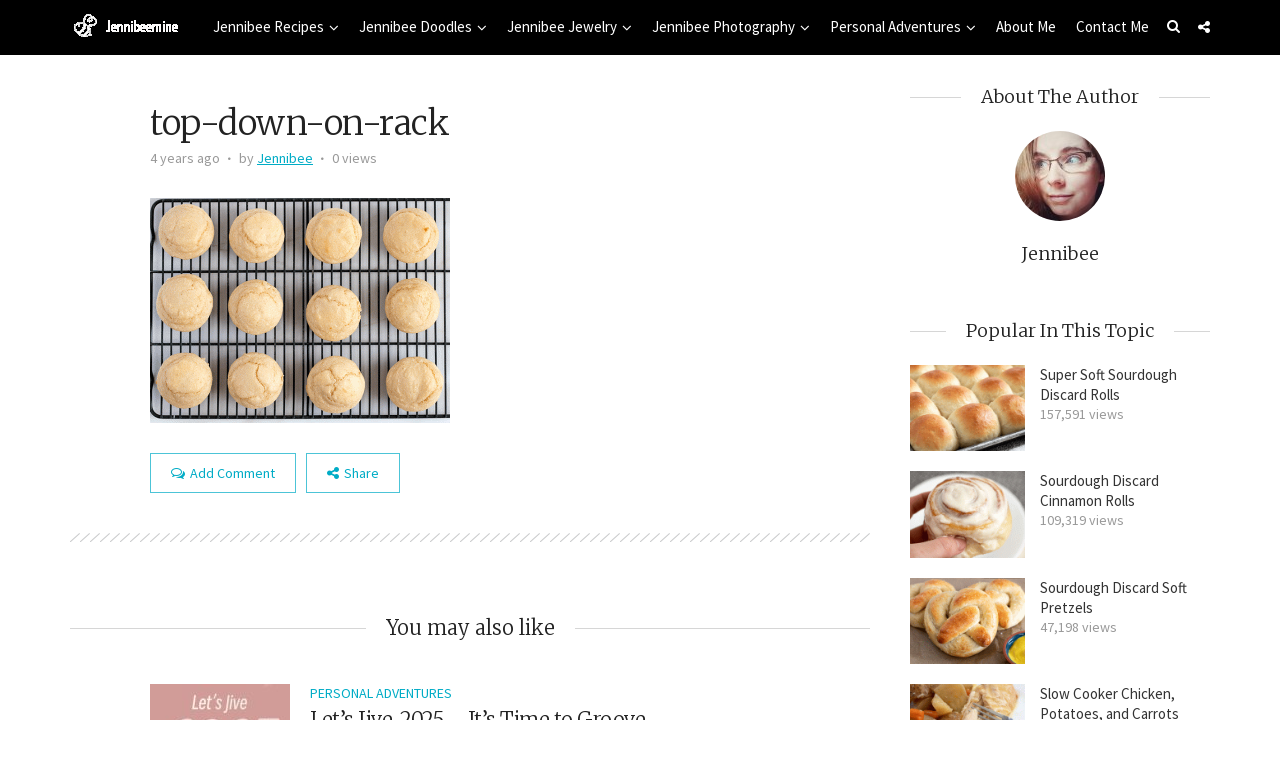

--- FILE ---
content_type: text/html; charset=UTF-8
request_url: https://jennibeemine.com/sourdough-discard-pancake-muffin-bites/top-down-on-rack/
body_size: 20210
content:
<!DOCTYPE html>
<html dir="ltr" lang="en-US" prefix="og: https://ogp.me/ns#" class="no-js">
<head>
	<meta charset="UTF-8">
	<meta name="viewport" content="user-scalable=yes, width=device-width, initial-scale=1.0, maximum-scale=1">
	<link rel="profile" href="https://gmpg.org/xfn/11">
	<title>top-down-on-rack - Jennibeemine</title>

		<!-- All in One SEO 4.9.3 - aioseo.com -->
	<meta name="robots" content="max-image-preview:large" />
	<meta name="author" content="Jennibee"/>
	<link rel="canonical" href="https://jennibeemine.com/sourdough-discard-pancake-muffin-bites/top-down-on-rack/" />
	<meta name="generator" content="All in One SEO (AIOSEO) 4.9.3" />
		<meta property="og:locale" content="en_US" />
		<meta property="og:site_name" content="Jennibeemine - Jewelry, Art, and Adventures" />
		<meta property="og:type" content="article" />
		<meta property="og:title" content="top-down-on-rack - Jennibeemine" />
		<meta property="og:url" content="https://jennibeemine.com/sourdough-discard-pancake-muffin-bites/top-down-on-rack/" />
		<meta property="article:published_time" content="2022-02-11T01:51:50+00:00" />
		<meta property="article:modified_time" content="2022-02-11T01:52:47+00:00" />
		<meta name="twitter:card" content="summary_large_image" />
		<meta name="twitter:title" content="top-down-on-rack - Jennibeemine" />
		<script type="application/ld+json" class="aioseo-schema">
			{"@context":"https:\/\/schema.org","@graph":[{"@type":"BreadcrumbList","@id":"https:\/\/jennibeemine.com\/sourdough-discard-pancake-muffin-bites\/top-down-on-rack\/#breadcrumblist","itemListElement":[{"@type":"ListItem","@id":"https:\/\/jennibeemine.com#listItem","position":1,"name":"Home","item":"https:\/\/jennibeemine.com","nextItem":{"@type":"ListItem","@id":"https:\/\/jennibeemine.com\/sourdough-discard-pancake-muffin-bites\/top-down-on-rack\/#listItem","name":"top-down-on-rack"}},{"@type":"ListItem","@id":"https:\/\/jennibeemine.com\/sourdough-discard-pancake-muffin-bites\/top-down-on-rack\/#listItem","position":2,"name":"top-down-on-rack","previousItem":{"@type":"ListItem","@id":"https:\/\/jennibeemine.com#listItem","name":"Home"}}]},{"@type":"ItemPage","@id":"https:\/\/jennibeemine.com\/sourdough-discard-pancake-muffin-bites\/top-down-on-rack\/#itempage","url":"https:\/\/jennibeemine.com\/sourdough-discard-pancake-muffin-bites\/top-down-on-rack\/","name":"top-down-on-rack - Jennibeemine","inLanguage":"en-US","isPartOf":{"@id":"https:\/\/jennibeemine.com\/#website"},"breadcrumb":{"@id":"https:\/\/jennibeemine.com\/sourdough-discard-pancake-muffin-bites\/top-down-on-rack\/#breadcrumblist"},"author":{"@id":"https:\/\/jennibeemine.com\/author\/jennibee\/#author"},"creator":{"@id":"https:\/\/jennibeemine.com\/author\/jennibee\/#author"},"datePublished":"2022-02-11T01:51:50+00:00","dateModified":"2022-02-11T01:52:47+00:00"},{"@type":"Person","@id":"https:\/\/jennibeemine.com\/#person","name":"Jennibee","image":{"@type":"ImageObject","@id":"https:\/\/jennibeemine.com\/sourdough-discard-pancake-muffin-bites\/top-down-on-rack\/#personImage","url":"https:\/\/secure.gravatar.com\/avatar\/ee7fae608888ddcde1c146a2ba145dceedfb8528c5775c5df81a09b6f75d5be9?s=96&d=mm&r=g","width":96,"height":96,"caption":"Jennibee"}},{"@type":"Person","@id":"https:\/\/jennibeemine.com\/author\/jennibee\/#author","url":"https:\/\/jennibeemine.com\/author\/jennibee\/","name":"Jennibee","image":{"@type":"ImageObject","@id":"https:\/\/jennibeemine.com\/sourdough-discard-pancake-muffin-bites\/top-down-on-rack\/#authorImage","url":"https:\/\/secure.gravatar.com\/avatar\/ee7fae608888ddcde1c146a2ba145dceedfb8528c5775c5df81a09b6f75d5be9?s=96&d=mm&r=g","width":96,"height":96,"caption":"Jennibee"}},{"@type":"WebSite","@id":"https:\/\/jennibeemine.com\/#website","url":"https:\/\/jennibeemine.com\/","name":"Jennibeemine","description":"Jewelry, Art, and Adventures","inLanguage":"en-US","publisher":{"@id":"https:\/\/jennibeemine.com\/#person"}}]}
		</script>
		<!-- All in One SEO -->

<script id="cookieyes" type="text/javascript" src="https://cdn-cookieyes.com/client_data/b9048c9421e0efa5a15fa3ba/script.js"></script><script>window._wca = window._wca || [];</script>
<link rel='dns-prefetch' href='//stats.wp.com' />
<link rel='dns-prefetch' href='//www.googletagmanager.com' />
<link rel='dns-prefetch' href='//fonts.googleapis.com' />
<link rel='dns-prefetch' href='//pagead2.googlesyndication.com' />
<link rel="alternate" type="application/rss+xml" title="Jennibeemine &raquo; Feed" href="https://jennibeemine.com/feed/" />
<link rel="alternate" type="application/rss+xml" title="Jennibeemine &raquo; Comments Feed" href="https://jennibeemine.com/comments/feed/" />
<link rel="alternate" type="application/rss+xml" title="Jennibeemine &raquo; top-down-on-rack Comments Feed" href="https://jennibeemine.com/sourdough-discard-pancake-muffin-bites/top-down-on-rack/feed/" />
<link rel="alternate" title="oEmbed (JSON)" type="application/json+oembed" href="https://jennibeemine.com/wp-json/oembed/1.0/embed?url=https%3A%2F%2Fjennibeemine.com%2Fsourdough-discard-pancake-muffin-bites%2Ftop-down-on-rack%2F" />
<link rel="alternate" title="oEmbed (XML)" type="text/xml+oembed" href="https://jennibeemine.com/wp-json/oembed/1.0/embed?url=https%3A%2F%2Fjennibeemine.com%2Fsourdough-discard-pancake-muffin-bites%2Ftop-down-on-rack%2F&#038;format=xml" />
<script>(()=>{"use strict";const e=[400,500,600,700,800,900],t=e=>`wprm-min-${e}`,n=e=>`wprm-max-${e}`,s=new Set,o="ResizeObserver"in window,r=o?new ResizeObserver((e=>{for(const t of e)c(t.target)})):null,i=.5/(window.devicePixelRatio||1);function c(s){const o=s.getBoundingClientRect().width||0;for(let r=0;r<e.length;r++){const c=e[r],a=o<=c+i;o>c+i?s.classList.add(t(c)):s.classList.remove(t(c)),a?s.classList.add(n(c)):s.classList.remove(n(c))}}function a(e){s.has(e)||(s.add(e),r&&r.observe(e),c(e))}!function(e=document){e.querySelectorAll(".wprm-recipe").forEach(a)}();if(new MutationObserver((e=>{for(const t of e)for(const e of t.addedNodes)e instanceof Element&&(e.matches?.(".wprm-recipe")&&a(e),e.querySelectorAll?.(".wprm-recipe").forEach(a))})).observe(document.documentElement,{childList:!0,subtree:!0}),!o){let e=0;addEventListener("resize",(()=>{e&&cancelAnimationFrame(e),e=requestAnimationFrame((()=>s.forEach(c)))}),{passive:!0})}})();</script><style id='wp-img-auto-sizes-contain-inline-css' type='text/css'>
img:is([sizes=auto i],[sizes^="auto," i]){contain-intrinsic-size:3000px 1500px}
/*# sourceURL=wp-img-auto-sizes-contain-inline-css */
</style>

<style id='wp-emoji-styles-inline-css' type='text/css'>

	img.wp-smiley, img.emoji {
		display: inline !important;
		border: none !important;
		box-shadow: none !important;
		height: 1em !important;
		width: 1em !important;
		margin: 0 0.07em !important;
		vertical-align: -0.1em !important;
		background: none !important;
		padding: 0 !important;
	}
/*# sourceURL=wp-emoji-styles-inline-css */
</style>
<link rel='stylesheet' id='wp-block-library-css' href='https://jennibeemine.com/wp-includes/css/dist/block-library/style.min.css?ver=6.9' type='text/css' media='all' />
<style id='global-styles-inline-css' type='text/css'>
:root{--wp--preset--aspect-ratio--square: 1;--wp--preset--aspect-ratio--4-3: 4/3;--wp--preset--aspect-ratio--3-4: 3/4;--wp--preset--aspect-ratio--3-2: 3/2;--wp--preset--aspect-ratio--2-3: 2/3;--wp--preset--aspect-ratio--16-9: 16/9;--wp--preset--aspect-ratio--9-16: 9/16;--wp--preset--color--black: #000000;--wp--preset--color--cyan-bluish-gray: #abb8c3;--wp--preset--color--white: #ffffff;--wp--preset--color--pale-pink: #f78da7;--wp--preset--color--vivid-red: #cf2e2e;--wp--preset--color--luminous-vivid-orange: #ff6900;--wp--preset--color--luminous-vivid-amber: #fcb900;--wp--preset--color--light-green-cyan: #7bdcb5;--wp--preset--color--vivid-green-cyan: #00d084;--wp--preset--color--pale-cyan-blue: #8ed1fc;--wp--preset--color--vivid-cyan-blue: #0693e3;--wp--preset--color--vivid-purple: #9b51e0;--wp--preset--color--sdw-acc: #00acc6;--wp--preset--color--sdw-txt: #333333;--wp--preset--color--sdw-meta: #999999;--wp--preset--color--sdw-bg: #ffffff;--wp--preset--gradient--vivid-cyan-blue-to-vivid-purple: linear-gradient(135deg,rgb(6,147,227) 0%,rgb(155,81,224) 100%);--wp--preset--gradient--light-green-cyan-to-vivid-green-cyan: linear-gradient(135deg,rgb(122,220,180) 0%,rgb(0,208,130) 100%);--wp--preset--gradient--luminous-vivid-amber-to-luminous-vivid-orange: linear-gradient(135deg,rgb(252,185,0) 0%,rgb(255,105,0) 100%);--wp--preset--gradient--luminous-vivid-orange-to-vivid-red: linear-gradient(135deg,rgb(255,105,0) 0%,rgb(207,46,46) 100%);--wp--preset--gradient--very-light-gray-to-cyan-bluish-gray: linear-gradient(135deg,rgb(238,238,238) 0%,rgb(169,184,195) 100%);--wp--preset--gradient--cool-to-warm-spectrum: linear-gradient(135deg,rgb(74,234,220) 0%,rgb(151,120,209) 20%,rgb(207,42,186) 40%,rgb(238,44,130) 60%,rgb(251,105,98) 80%,rgb(254,248,76) 100%);--wp--preset--gradient--blush-light-purple: linear-gradient(135deg,rgb(255,206,236) 0%,rgb(152,150,240) 100%);--wp--preset--gradient--blush-bordeaux: linear-gradient(135deg,rgb(254,205,165) 0%,rgb(254,45,45) 50%,rgb(107,0,62) 100%);--wp--preset--gradient--luminous-dusk: linear-gradient(135deg,rgb(255,203,112) 0%,rgb(199,81,192) 50%,rgb(65,88,208) 100%);--wp--preset--gradient--pale-ocean: linear-gradient(135deg,rgb(255,245,203) 0%,rgb(182,227,212) 50%,rgb(51,167,181) 100%);--wp--preset--gradient--electric-grass: linear-gradient(135deg,rgb(202,248,128) 0%,rgb(113,206,126) 100%);--wp--preset--gradient--midnight: linear-gradient(135deg,rgb(2,3,129) 0%,rgb(40,116,252) 100%);--wp--preset--font-size--small: 13px;--wp--preset--font-size--medium: 20px;--wp--preset--font-size--large: 23px;--wp--preset--font-size--x-large: 42px;--wp--preset--font-size--normal: 16px;--wp--preset--font-size--huge: 29px;--wp--preset--spacing--20: 0.44rem;--wp--preset--spacing--30: 0.67rem;--wp--preset--spacing--40: 1rem;--wp--preset--spacing--50: 1.5rem;--wp--preset--spacing--60: 2.25rem;--wp--preset--spacing--70: 3.38rem;--wp--preset--spacing--80: 5.06rem;--wp--preset--shadow--natural: 6px 6px 9px rgba(0, 0, 0, 0.2);--wp--preset--shadow--deep: 12px 12px 50px rgba(0, 0, 0, 0.4);--wp--preset--shadow--sharp: 6px 6px 0px rgba(0, 0, 0, 0.2);--wp--preset--shadow--outlined: 6px 6px 0px -3px rgb(255, 255, 255), 6px 6px rgb(0, 0, 0);--wp--preset--shadow--crisp: 6px 6px 0px rgb(0, 0, 0);}:where(.is-layout-flex){gap: 0.5em;}:where(.is-layout-grid){gap: 0.5em;}body .is-layout-flex{display: flex;}.is-layout-flex{flex-wrap: wrap;align-items: center;}.is-layout-flex > :is(*, div){margin: 0;}body .is-layout-grid{display: grid;}.is-layout-grid > :is(*, div){margin: 0;}:where(.wp-block-columns.is-layout-flex){gap: 2em;}:where(.wp-block-columns.is-layout-grid){gap: 2em;}:where(.wp-block-post-template.is-layout-flex){gap: 1.25em;}:where(.wp-block-post-template.is-layout-grid){gap: 1.25em;}.has-black-color{color: var(--wp--preset--color--black) !important;}.has-cyan-bluish-gray-color{color: var(--wp--preset--color--cyan-bluish-gray) !important;}.has-white-color{color: var(--wp--preset--color--white) !important;}.has-pale-pink-color{color: var(--wp--preset--color--pale-pink) !important;}.has-vivid-red-color{color: var(--wp--preset--color--vivid-red) !important;}.has-luminous-vivid-orange-color{color: var(--wp--preset--color--luminous-vivid-orange) !important;}.has-luminous-vivid-amber-color{color: var(--wp--preset--color--luminous-vivid-amber) !important;}.has-light-green-cyan-color{color: var(--wp--preset--color--light-green-cyan) !important;}.has-vivid-green-cyan-color{color: var(--wp--preset--color--vivid-green-cyan) !important;}.has-pale-cyan-blue-color{color: var(--wp--preset--color--pale-cyan-blue) !important;}.has-vivid-cyan-blue-color{color: var(--wp--preset--color--vivid-cyan-blue) !important;}.has-vivid-purple-color{color: var(--wp--preset--color--vivid-purple) !important;}.has-black-background-color{background-color: var(--wp--preset--color--black) !important;}.has-cyan-bluish-gray-background-color{background-color: var(--wp--preset--color--cyan-bluish-gray) !important;}.has-white-background-color{background-color: var(--wp--preset--color--white) !important;}.has-pale-pink-background-color{background-color: var(--wp--preset--color--pale-pink) !important;}.has-vivid-red-background-color{background-color: var(--wp--preset--color--vivid-red) !important;}.has-luminous-vivid-orange-background-color{background-color: var(--wp--preset--color--luminous-vivid-orange) !important;}.has-luminous-vivid-amber-background-color{background-color: var(--wp--preset--color--luminous-vivid-amber) !important;}.has-light-green-cyan-background-color{background-color: var(--wp--preset--color--light-green-cyan) !important;}.has-vivid-green-cyan-background-color{background-color: var(--wp--preset--color--vivid-green-cyan) !important;}.has-pale-cyan-blue-background-color{background-color: var(--wp--preset--color--pale-cyan-blue) !important;}.has-vivid-cyan-blue-background-color{background-color: var(--wp--preset--color--vivid-cyan-blue) !important;}.has-vivid-purple-background-color{background-color: var(--wp--preset--color--vivid-purple) !important;}.has-black-border-color{border-color: var(--wp--preset--color--black) !important;}.has-cyan-bluish-gray-border-color{border-color: var(--wp--preset--color--cyan-bluish-gray) !important;}.has-white-border-color{border-color: var(--wp--preset--color--white) !important;}.has-pale-pink-border-color{border-color: var(--wp--preset--color--pale-pink) !important;}.has-vivid-red-border-color{border-color: var(--wp--preset--color--vivid-red) !important;}.has-luminous-vivid-orange-border-color{border-color: var(--wp--preset--color--luminous-vivid-orange) !important;}.has-luminous-vivid-amber-border-color{border-color: var(--wp--preset--color--luminous-vivid-amber) !important;}.has-light-green-cyan-border-color{border-color: var(--wp--preset--color--light-green-cyan) !important;}.has-vivid-green-cyan-border-color{border-color: var(--wp--preset--color--vivid-green-cyan) !important;}.has-pale-cyan-blue-border-color{border-color: var(--wp--preset--color--pale-cyan-blue) !important;}.has-vivid-cyan-blue-border-color{border-color: var(--wp--preset--color--vivid-cyan-blue) !important;}.has-vivid-purple-border-color{border-color: var(--wp--preset--color--vivid-purple) !important;}.has-vivid-cyan-blue-to-vivid-purple-gradient-background{background: var(--wp--preset--gradient--vivid-cyan-blue-to-vivid-purple) !important;}.has-light-green-cyan-to-vivid-green-cyan-gradient-background{background: var(--wp--preset--gradient--light-green-cyan-to-vivid-green-cyan) !important;}.has-luminous-vivid-amber-to-luminous-vivid-orange-gradient-background{background: var(--wp--preset--gradient--luminous-vivid-amber-to-luminous-vivid-orange) !important;}.has-luminous-vivid-orange-to-vivid-red-gradient-background{background: var(--wp--preset--gradient--luminous-vivid-orange-to-vivid-red) !important;}.has-very-light-gray-to-cyan-bluish-gray-gradient-background{background: var(--wp--preset--gradient--very-light-gray-to-cyan-bluish-gray) !important;}.has-cool-to-warm-spectrum-gradient-background{background: var(--wp--preset--gradient--cool-to-warm-spectrum) !important;}.has-blush-light-purple-gradient-background{background: var(--wp--preset--gradient--blush-light-purple) !important;}.has-blush-bordeaux-gradient-background{background: var(--wp--preset--gradient--blush-bordeaux) !important;}.has-luminous-dusk-gradient-background{background: var(--wp--preset--gradient--luminous-dusk) !important;}.has-pale-ocean-gradient-background{background: var(--wp--preset--gradient--pale-ocean) !important;}.has-electric-grass-gradient-background{background: var(--wp--preset--gradient--electric-grass) !important;}.has-midnight-gradient-background{background: var(--wp--preset--gradient--midnight) !important;}.has-small-font-size{font-size: var(--wp--preset--font-size--small) !important;}.has-medium-font-size{font-size: var(--wp--preset--font-size--medium) !important;}.has-large-font-size{font-size: var(--wp--preset--font-size--large) !important;}.has-x-large-font-size{font-size: var(--wp--preset--font-size--x-large) !important;}
/*# sourceURL=global-styles-inline-css */
</style>

<style id='classic-theme-styles-inline-css' type='text/css'>
/*! This file is auto-generated */
.wp-block-button__link{color:#fff;background-color:#32373c;border-radius:9999px;box-shadow:none;text-decoration:none;padding:calc(.667em + 2px) calc(1.333em + 2px);font-size:1.125em}.wp-block-file__button{background:#32373c;color:#fff;text-decoration:none}
/*# sourceURL=/wp-includes/css/classic-themes.min.css */
</style>
<link rel='stylesheet' id='wprm-public-css' href='https://jennibeemine.com/wp-content/plugins/wp-recipe-maker/dist/public-modern.css?ver=10.3.0' type='text/css' media='all' />
<link rel='stylesheet' id='mks_shortcodes_fntawsm_css-css' href='https://jennibeemine.com/wp-content/plugins/meks-flexible-shortcodes/css/font-awesome/css/font-awesome.min.css?ver=1.3.8' type='text/css' media='screen' />
<link rel='stylesheet' id='mks_shortcodes_simple_line_icons-css' href='https://jennibeemine.com/wp-content/plugins/meks-flexible-shortcodes/css/simple-line/simple-line-icons.css?ver=1.3.8' type='text/css' media='screen' />
<link rel='stylesheet' id='mks_shortcodes_css-css' href='https://jennibeemine.com/wp-content/plugins/meks-flexible-shortcodes/css/style.css?ver=1.3.8' type='text/css' media='screen' />
<link rel='stylesheet' id='woocommerce-layout-css' href='https://jennibeemine.com/wp-content/plugins/woocommerce/assets/css/woocommerce-layout.css?ver=10.4.3' type='text/css' media='all' />
<style id='woocommerce-layout-inline-css' type='text/css'>

	.infinite-scroll .woocommerce-pagination {
		display: none;
	}
/*# sourceURL=woocommerce-layout-inline-css */
</style>
<link rel='stylesheet' id='woocommerce-smallscreen-css' href='https://jennibeemine.com/wp-content/plugins/woocommerce/assets/css/woocommerce-smallscreen.css?ver=10.4.3' type='text/css' media='only screen and (max-width: 768px)' />
<link rel='stylesheet' id='woocommerce-general-css' href='https://jennibeemine.com/wp-content/plugins/woocommerce/assets/css/woocommerce.css?ver=10.4.3' type='text/css' media='all' />
<style id='woocommerce-inline-inline-css' type='text/css'>
.woocommerce form .form-row .required { visibility: visible; }
/*# sourceURL=woocommerce-inline-inline-css */
</style>
<link rel='stylesheet' id='gateway-css' href='https://jennibeemine.com/wp-content/plugins/woocommerce-paypal-payments/modules/ppcp-button/assets/css/gateway.css?ver=3.3.2' type='text/css' media='all' />
<link rel='stylesheet' id='sdw-fonts-css' href='https://fonts.googleapis.com/css?family=Source+Sans+Pro%3A400%7CMerriweather%3A400%2C300&#038;subset=latin%2Clatin-ext&#038;ver=1.7.2' type='text/css' media='all' />
<link rel='stylesheet' id='sdw-style-css' href='https://jennibeemine.com/wp-content/themes/sidewalk/style.css?ver=1.7.2' type='text/css' media='all' />
<style id='sdw-style-inline-css' type='text/css'>
body{background: #ffffff;color: #333333}body,.post-date,select,.submit, input[type="submit"],.sdw_posts_widget .meta-item a,#comment,textarea,body div.wpforms-container-full .wpforms-form input[type=submit], body div.wpforms-container-full .wpforms-form button[type=submit], body div.wpforms-container-full .wpforms-form .wpforms-page-button {font-family: 'Source Sans Pro';font-weight: 400;}h1,h2,h3,h4,h5,h6,.sdw-prev-next-link,.sdw-prev-next-link,.comment-meta .fn,.mks_pullquote,blockquote p,.sdw-has-cover .sdw-cover-area h1, .sdw-has-cover .sdw-cover-content h1,.sdw-description p,blockquote:before, q:before,.site-title,.wp-block-cover .wp-block-cover-image-text, .wp-block-cover .wp-block-cover-text, .wp-block-cover h2, .wp-block-cover-image .wp-block-cover-image-text, .wp-block-cover-image .wp-block-cover-text, .wp-block-cover-image h2 {font-family: 'Merriweather';font-weight: 300;}.site-header .nav-menu a{font-family: 'Source Sans Pro';font-weight: 400;}.sidr{background: #ffffff;}a,.entry-categories .post-categories li,.sidebar .sdw_posts_widget .meta-item a {color: #00acc6;}a:hover,.entry-categories .post-categories li a:hover,.sidebar .sdw_posts_widget .meta-item a:hover{color: rgba(0,172,198,0.7);}.site-title a{color: #ffffff;}.site-header{background: #000000;}.sdw-has-cover.sdw-cover-indent .site-header{background: rgba(0,0,0,1.0);}.site-branding{top:13px;left:0px;}.site-header{height: 55px;}.sdw-cover-indent .sdw-cover-area{margin-top: -55px;}.site-header .nav-menu > li > a,.site-header .sdw-nav-actions li a{padding: 18px 0;}.site-header .sdw-nav-search-wrap{margin: 8px 0;}.site-header .social-menu{margin: 7px 0;}.site-header .nav-menu ul,.sdw-sticky-clone,.sdw-has-cover.sdw-cover-indent .site-header.sdw-sticky-clone{background: rgba(0,0,0,0.9);}#sidr-main{background: #000000;}.site-header .nav-menu a,.site-header .search-input,#sidr-main a,#sidr-main ul li span,.sidr-class-search-input,.site-header .sdw-nav-search-wrap .sdw-search-input,.site-header .sdw-nav-search-wrap .sdw-search-input:focus,.site-header .social-menu li a,.site-header .social-menu li a:hover,.sdw-nav-actions li a,.sidr .sdw-nav-search-wrap .sdw-search-input{color: #ffffff;}.sidr .sdw-nav-search-wrap .sdw-search-input{background: rgba(153,153,153,0.2);border-color: rgba(153,153,153,0.2);}.sdw-responsive-nav, .sdw-sidebar-toggle{color: rgba(255,255,255,0.8); }.site-header .nav-menu li:hover > a,.sdw-responsive-nav:hover, .sdw-sidebar-toggle:hover,.sdw-nav-actions li a:hover{color: #00acc6;}#sidr-main a:hover,#sidr-main a:active,.sidr-class-current-menu-item > a,.sidr-class-current_page_item > a {box-shadow: 3px 0 0 #00acc6 inset;}.site-header .nav-menu > .current-menu-item{box-shadow: 0 3px 0 #00acc6 inset;}.sdw-cover-area{max-height: 300px;min-height: 300px;}.sdw-cover-overlay{background: rgba(0,0,0,0.0);}h1, h2, h3, h4, h5, h6, .prev-next-nav a span,.entry-title a,.sdw-box-title, .comment-reply-title,.comment-meta .fn{color: #222222;}.widget-title span,.sdw-box-title span,.comment-reply-title span,.sdw-featured-area .owl-controls .owl-nav > div,.mks_tab_nav_item.active{background: #ffffff;}.mks_tabs.vertical .mks_tab_nav_item.active{border-right: 1px solid #ffffff !important;}.sidebar .sdw_posts_widget a,.sidebar .widget_recent_entries a,.sidebar .widget_categories li a,.sidebar .widget_archive li a,.sidebar .widget_pages li a,.sidebar .widget_nav_menu li a,.sidebar .widget_meta li a,.sidebar .widget_recent_comments li a,.sidebar .widget_rss li a{color: #333333;}.sidebar .sdw_posts_widget a:hover,.sidebar .widget_recent_entries a:hover,.sidebar .widget_categories li a:hover,.sidebar .widget_archive li a:hover,.sidebar .widget_pages li a:hover,.sidebar .widget_nav_menu li a:hover,.sidebar .widget_meta li a:hover,.sidebar .widget_rss li a:hover,.sidebar .widget_recent_comments li a:hover,blockquote:before, q:before{color: #00acc6;}.entry-meta > div,.sdw-pn-label,.comment-metadata a,.sidebar .sdw-search-submit,.post-date,.meta-tags,.widget > select,.rss-date,.sdw-paginated-num{color: #999999;}input[type="text"], input[type="search"], input[type="email"], input[type="url"], input[type="tel"], input[type="number"], input[type="date"], input[type="password"], select, #comment, textarea{border-color: rgba(153,153,153,0.7);}#sidr-sidebar{box-shadow: 1px 0 0 rgba(153,153,153,0.7) inset;}.entry-title a:hover,.nav-menu a:hover,.prev-next-nav a:hover,.meta-action a,.sdw-share,.entry-categories .post-categories li a,.prev-next-nav a:hover span,.comment-reply-link,.comment-metadata .comment-edit-link,.sidebar .sdw-search-submit:hover,#wp-calendar tbody td a,.sdw-featured-area .owl-controls .owl-nav > div{color: #00acc6;}.meta-action a,.sdw-share,#sdw-pagination a,.comment-reply-link,.wpcf7-submit,.submit{border-color: rgba(0,172,198,0.7);}.sdw-rm a,.sdw-button-primary,.wpcf7-submit,.submit,input[type="submit"],button[type="submit"],.sdw-featured-area .owl-controls .owl-nav > div:hover,.sdw-pagination .current,body div.wpforms-container-full .wpforms-form input[type=submit], body div.wpforms-container-full .wpforms-form button[type=submit], body div.wpforms-container-full .wpforms-form .wpforms-page-button {background: #00acc6;color: #ffffff;border-color: #00acc6;}.wp-block-button__link{background: #00acc6;}.is-style-solid-color{background-color: #00acc6;color: #ffffff;}.wp-block-pullquote.alignwide.is-style-solid-color blockquote,.wp-block-pullquote.alignfull.is-style-solid-color blockquote{max-width: 640px;margin-left: auto;margin-right: auto;padding: 30px;}.sdw-rm a:hover,.entry-footer .sdw-comments a:hover,.sdw-share:hover,#sdw-pagination a:hover,.comment-reply-link:hover,.submit:hover,.sdw-button-primary:hover,.sdw-button-secondary:hover,.sdw-author-links a:hover,.mks_read_more a:hover,.mks_autor_link_wrap a:hover,.wpcf7-submit:hover,input[type="submit"]:hover,.tagcloud a:hover,.sdw-link-pages a:hover,.wpcf7-submit:hover,.submit:hover,input[type="submit"]:hover,.sdw-404-menu li a:hover,body div.wpforms-container-full .wpforms-form input[type=submit]:hover, body div.wpforms-container-full .wpforms-form button[type=submit]:hover, body div.wpforms-container-full .wpforms-form .wpforms-page-button:hover {background: rgba(0,172,198,0.7);border-color: rgba(0,172,198,0.1);color: #ffffff;}.site-main .mejs-embed, .site-main .mejs-embed body, .sdw-post .site-main .mejs-container .mejs-controls,pre,.sdw-loader,.sdw-loader:before,.sdw-loader:after,.sdw-letter-avatar,.site-main .mejs-embed, .site-main .mejs-embed body, .site-main .mejs-container .mejs-controls{background: #00acc6;}.sdw-fa-overlay-hover{background: rgba(0,172,198,1);}.sdw-highlight .entry-wrapper,.sdw-layout-a.sdw-highlight .post-thumbnail:before,.sdw-layout-b.sdw-highlight .sdw-post-inside,.sdw-layout-c.sdw-highlight .sdw-post-inside{background: #00acc6;}.sdw-highlight .sdw-rm a{background-color: #ffffff;color: #00acc6;}.sdw-highlight .entry-footer .sdw-comments a:hover,.sdw-highlight .entry-footer .sdw-share:hover,.sdw-highlight .sdw-rm a:hover {background: rgba(255,255,255,0.9);border-color: rgba(0,172,198,0.1);color: #00acc6;}.sdw-highlight,.sdw-highlight a,.sdw-highlight .entry-title a,.sdw-highlight .entry-meta > div,.sdw-highlight .entry-footer .meta-action,.sdw-highlight .entry-categories .post-categories li a,.sdw-highlight.sdw-post.sticky .entry-title:before,.sdw-highlight .entry-categories .post-categories li:before{color: #ffffff;}.sdw-highlight .meta-action a, .sdw-highlight .sdw-share{border-color: rgba(255,255,255,0.7);}.sdw-highlight .entry-title a:hover,.sdw-highlight .entry-categories .post-categories li a:hover,.sdw-highlight .author a:hover,.sdw-highlight .sdw-comments a:hover,.sdw-highlight .entry-content a:hover{color: rgba(255,255,255,0.7);}.widget-title::after, .sdw-box-title:after,.comment-reply-title:after,.widget_recent_entries li:before,.widget_recent_comments li:before,.widget_categories li:before,.widget_archive li:before,.widget_pages li:before,.widget_nav_menu li:before,.widget_meta li:before,.widget_rss li:before,.sdw-author-box hr.nice-divider {border-bottom: 1px solid rgba(153,153,153,0.4);}.entry-content table,tr,td, th,#wp-calendar tbody td,#wp-calendar,.mks_tab_nav_item,.mks_tab_item, .mks_toggle,.mks_tabs.vertical .mks_tab_nav_item,.mks_accordion, .mks_toggle,.mks_tabs.vertical .mks_tab_nav_item.active,.mks_tabs.vertical .mks_tab_item,.mks_accordion_content, .mks_toggle_content,.mks_accordion_item,.wp-block-calendar tbody td, .wp-block-calendar th{border-color: rgba(153,153,153,0.6);}thead tr,.mks_tab_nav_item,.mks_accordion_heading, .mks_toggle_heading{background: rgba(153,153,153,0.2);}.comment .comment-respond{background: #ffffff;}.mejs-container *{font-family: 'Source Sans Pro' !important;}.site-footer,.site-footer .widget-title span{background: #121c20;}.site-footer .widget-title::after,.site-footer .widget li:before,.shl-footer-menu:before{border-bottom: 1px solid rgba(136,136,136,0.4);}.site-footer #wp-calendar tbody td{border-color: rgba(136,136,136,0.4);}.site-footer{color: #ffffff; }.site-footer a{color: #00acc6; }.site-footer a:hover,.site-footer .widget li > a:hover,.site-footer .widget li > div > a:hover{color: rgba(0,172,198,0.7); }.site-footer .widget-title,.site-footer .widget li > a,.site-footer .widget li > div > a,.site-footer .widget h1,.site-footer .widget h2,.site-footer .widget h3,.site-footer .widget h4,.site-footer .widget h5,.site-footer .widget h6 {color: #ffffff;}.site-footer .mks_read_more a:hover, .site-footer .mks_autor_link_wrap a:hover{ background: rgba(0,172,198,0.7);border-color: rgba(0,172,198,0.1);color: #ffffff; }.site-footer .entry-meta > div,.site-footer .sdw-search-submit,.site-footer .post-date,.site-footer .meta-tags,.site-footer .widget > select,.site-footer .rss-date,.site-footer .widget_search{color: #888888; }@-webkit-keyframes load1 {0%,80%,100% {box-shadow: 0 0 #00acc6;height: 2em;}40% {box-shadow: 0 -0.3em #00acc6;height: 3em;}}@keyframes load1 {0%,80%,100% {box-shadow: 0 0 #00acc6;height: 2em;}40% {box-shadow: 0 -0.3em #00acc6;height: 3em;}}.site-header .sdw-search-input::-webkit-input-placeholder { color: #ffffff;}.site-header .sdw-search-input:-moz-placeholder { color: #ffffff;}.site-header .sdw-search-input::-moz-placeholder { color: #ffffff;}.site-header .sdw-search-input:-ms-input-placeholder { color: #ffffff;}@media only screen and (max-width: 667px) and (min-width: 100px){.sdw-share:hover, .sdw-share {border: 1px solid #00acc6;}}.woocommerce .content-area ul.products li a.add_to_cart_button,.woocommerce-page ul.products li.product a.add_to_cart_button, .woocommerce button.button.alt.disabled,.woocommerce ul.products li.product .added_to_cart,.woocommerce .widget_shopping_cart_content .buttons .button,.woocommerce .widget_price_filter .ui-slider .ui-slider-range,.woocommerce .widget_price_filter .ui-slider .ui-slider-handle,.woocommerce .widget_price_filter .price_slider_amount .button,.woocommerce nav.woocommerce-pagination ul li .page-numbers.current,.woocommerce nav.woocommerce-pagination ul li .page-numbers:hover,.woocommerce nav.woocommerce-pagination ul li .page-numbers:focus,.woocommerce #respond input#submit.alt, .woocommerce a.button.alt, .woocommerce button.button.alt, .woocommerce input.button.alt,.woocommerce #review_form #respond p.form-submit .submit,.woocommerce-message a.button,.woocommerce-cart input.button,.woocommerce-page input.button,.woocommerce-product-search input[type="submit"] {background: #00acc6;color: #ffffff;border-color: #00acc6;}.woocommerce div.product .woocommerce-tabs ul.tabs li.active a {border-bottom: 2px solid #00acc6;}.woocommerce .content-area ul.products li a.add_to_cart_button:hover,.woocommerce-page ul.products li.product a.add_to_cart_button:hover,.woocommerce button.button.alt.disabled:hover,.woocommerce ul.products li.product .added_to_cart:hover,.woocommerce .widget_shopping_cart_content .buttons .button:hover,.woocommerce .widget_price_filter .price_slider_amount .button:hover,.woocommerce #respond input#submit.alt:hover, .woocommerce a.button.alt:hover, .woocommerce button.button.alt:hover, .woocommerce input.button.alt:hover,.woocommerce #review_form #respond p.form-submit .submit:hover,.woocommerce-message a.button:hover,.woocommerce-cart input.button:hover,.woocommerce input.button:disabled:hover, .woocommerce input.button:disabled[disabled]:hover,.woocommerce-product-search input[type="submit"]:hover {background: rgba(0,172,198,0.7);border-color: rgba(0,172,198,0.1);color: #ffffff;}.widget_product_categories .product-categories li:before {border-bottom: 1px solid rgba(153,153,153,0.4);}.widget_product_categories .product-categories li a{color: #333333;}.widget_product_categories .product-categories li a:hover{color: #00acc6;}.has-small-font-size{ font-size: 13px;}.has-large-font-size{ font-size: 21px;}.has-huge-font-size{ font-size: 24px;}@media(min-width: 668px){.has-small-font-size{ font-size: 13px;}.has-normal-font-size{ font-size: 16px;}.has-large-font-size{ font-size: 23px;}.has-huge-font-size{ font-size: 29px;}}.has-sdw-acc-background-color{ background-color: #00acc6;}.has-sdw-acc-color{ color: #00acc6;}.has-sdw-txt-background-color{ background-color: #333333;}.has-sdw-txt-color{ color: #333333;}.has-sdw-meta-background-color{ background-color: #999999;}.has-sdw-meta-color{ color: #999999;}.has-sdw-bg-background-color{ background-color: #ffffff;}.has-sdw-bg-color{ color: #ffffff;}
/*# sourceURL=sdw-style-inline-css */
</style>
<link rel='stylesheet' id='sdw-responsive-css' href='https://jennibeemine.com/wp-content/themes/sidewalk/assets/css/responsive.css?ver=1.7.2' type='text/css' media='all' />
<link rel='stylesheet' id='sdw-woocommerce-css' href='https://jennibeemine.com/wp-content/themes/sidewalk/assets/css/sdw-woocommerce.css?ver=1.7.2' type='text/css' media='screen' />
<link rel='stylesheet' id='meks_instagram-widget-styles-css' href='https://jennibeemine.com/wp-content/plugins/meks-easy-instagram-widget/css/widget.css?ver=6.9' type='text/css' media='all' />
<link rel='stylesheet' id='meks-author-widget-css' href='https://jennibeemine.com/wp-content/plugins/meks-smart-author-widget/css/style.css?ver=1.1.5' type='text/css' media='all' />
<link rel='stylesheet' id='meks-social-widget-css' href='https://jennibeemine.com/wp-content/plugins/meks-smart-social-widget/css/style.css?ver=1.6.5' type='text/css' media='all' />
<link rel='stylesheet' id='meks-themeforest-widget-css' href='https://jennibeemine.com/wp-content/plugins/meks-themeforest-smart-widget/css/style.css?ver=1.6' type='text/css' media='all' />
<link rel='stylesheet' id='meks_ess-main-css' href='https://jennibeemine.com/wp-content/plugins/meks-easy-social-share/assets/css/main.css?ver=1.3' type='text/css' media='all' />
<style id='meks_ess-main-inline-css' type='text/css'>

                body .meks_ess a {
                    background: rgba(0,172,198,0.7) !important;
                }
                body .meks_ess.transparent a::before, body .meks_ess.transparent a span, body .meks_ess.outline a span {
                    color: rgba(0,172,198,0.7) !important;
                }
                body .meks_ess.outline a::before {
                    color: rgba(0,172,198,0.7) !important;
                }
                body .meks_ess.outline a {
                    border-color: rgba(0,172,198,0.7) !important;
                }
                body .meks_ess.outline a:hover {
                    border-color: rgba(0,172,198,0.7) !important;
                }
            
/*# sourceURL=meks_ess-main-inline-css */
</style>
<script type="text/javascript" src="https://jennibeemine.com/wp-includes/js/jquery/jquery.min.js?ver=3.7.1" id="jquery-core-js"></script>
<script type="text/javascript" src="https://jennibeemine.com/wp-includes/js/jquery/jquery-migrate.min.js?ver=3.4.1" id="jquery-migrate-js"></script>
<script type="text/javascript" src="https://jennibeemine.com/wp-content/plugins/woocommerce/assets/js/jquery-blockui/jquery.blockUI.min.js?ver=2.7.0-wc.10.4.3" id="wc-jquery-blockui-js" defer="defer" data-wp-strategy="defer"></script>
<script type="text/javascript" id="wc-add-to-cart-js-extra">
/* <![CDATA[ */
var wc_add_to_cart_params = {"ajax_url":"/wp-admin/admin-ajax.php","wc_ajax_url":"/?wc-ajax=%%endpoint%%","i18n_view_cart":"View cart","cart_url":"https://jennibeemine.com/cart/","is_cart":"","cart_redirect_after_add":"no"};
//# sourceURL=wc-add-to-cart-js-extra
/* ]]> */
</script>
<script type="text/javascript" src="https://jennibeemine.com/wp-content/plugins/woocommerce/assets/js/frontend/add-to-cart.min.js?ver=10.4.3" id="wc-add-to-cart-js" defer="defer" data-wp-strategy="defer"></script>
<script type="text/javascript" src="https://jennibeemine.com/wp-content/plugins/woocommerce/assets/js/js-cookie/js.cookie.min.js?ver=2.1.4-wc.10.4.3" id="wc-js-cookie-js" defer="defer" data-wp-strategy="defer"></script>
<script type="text/javascript" id="woocommerce-js-extra">
/* <![CDATA[ */
var woocommerce_params = {"ajax_url":"/wp-admin/admin-ajax.php","wc_ajax_url":"/?wc-ajax=%%endpoint%%","i18n_password_show":"Show password","i18n_password_hide":"Hide password"};
//# sourceURL=woocommerce-js-extra
/* ]]> */
</script>
<script type="text/javascript" src="https://jennibeemine.com/wp-content/plugins/woocommerce/assets/js/frontend/woocommerce.min.js?ver=10.4.3" id="woocommerce-js" defer="defer" data-wp-strategy="defer"></script>
<script type="text/javascript" id="WCPAY_ASSETS-js-extra">
/* <![CDATA[ */
var wcpayAssets = {"url":"https://jennibeemine.com/wp-content/plugins/woocommerce-payments/dist/"};
//# sourceURL=WCPAY_ASSETS-js-extra
/* ]]> */
</script>
<script type="text/javascript" src="https://stats.wp.com/s-202603.js" id="woocommerce-analytics-js" defer="defer" data-wp-strategy="defer"></script>

<!-- Google tag (gtag.js) snippet added by Site Kit -->
<!-- Google Analytics snippet added by Site Kit -->
<script type="text/javascript" src="https://www.googletagmanager.com/gtag/js?id=G-80K5H43VRR" id="google_gtagjs-js" async></script>
<script type="text/javascript" id="google_gtagjs-js-after">
/* <![CDATA[ */
window.dataLayer = window.dataLayer || [];function gtag(){dataLayer.push(arguments);}
gtag("set","linker",{"domains":["jennibeemine.com"]});
gtag("js", new Date());
gtag("set", "developer_id.dZTNiMT", true);
gtag("config", "G-80K5H43VRR");
//# sourceURL=google_gtagjs-js-after
/* ]]> */
</script>
<link rel="https://api.w.org/" href="https://jennibeemine.com/wp-json/" /><link rel="alternate" title="JSON" type="application/json" href="https://jennibeemine.com/wp-json/wp/v2/media/3827" /><link rel="EditURI" type="application/rsd+xml" title="RSD" href="https://jennibeemine.com/xmlrpc.php?rsd" />
<meta name="generator" content="WordPress 6.9" />
<meta name="generator" content="WooCommerce 10.4.3" />
<link rel='shortlink' href='https://jennibeemine.com/?p=3827' />
<meta name="generator" content="Site Kit by Google 1.170.0" /><meta name="generator" content="Redux 4.5.10" /><style type="text/css"> .tippy-box[data-theme~="wprm"] { background-color: #333333; color: #FFFFFF; } .tippy-box[data-theme~="wprm"][data-placement^="top"] > .tippy-arrow::before { border-top-color: #333333; } .tippy-box[data-theme~="wprm"][data-placement^="bottom"] > .tippy-arrow::before { border-bottom-color: #333333; } .tippy-box[data-theme~="wprm"][data-placement^="left"] > .tippy-arrow::before { border-left-color: #333333; } .tippy-box[data-theme~="wprm"][data-placement^="right"] > .tippy-arrow::before { border-right-color: #333333; } .tippy-box[data-theme~="wprm"] a { color: #FFFFFF; } .wprm-comment-rating svg { width: 18px !important; height: 18px !important; } img.wprm-comment-rating { width: 90px !important; height: 18px !important; } body { --comment-rating-star-color: #343434; } body { --wprm-popup-font-size: 16px; } body { --wprm-popup-background: #ffffff; } body { --wprm-popup-title: #000000; } body { --wprm-popup-content: #444444; } body { --wprm-popup-button-background: #444444; } body { --wprm-popup-button-text: #ffffff; } body { --wprm-popup-accent: #747B2D; }</style><style type="text/css">.wprm-glossary-term {color: #5A822B;text-decoration: underline;cursor: help;}</style>	<style>img#wpstats{display:none}</style>
			<noscript><style>.woocommerce-product-gallery{ opacity: 1 !important; }</style></noscript>
	
<!-- Google AdSense meta tags added by Site Kit -->
<meta name="google-adsense-platform-account" content="ca-host-pub-2644536267352236">
<meta name="google-adsense-platform-domain" content="sitekit.withgoogle.com">
<!-- End Google AdSense meta tags added by Site Kit -->

<!-- Google AdSense snippet added by Site Kit -->
<script type="text/javascript" async="async" src="https://pagead2.googlesyndication.com/pagead/js/adsbygoogle.js?client=ca-pub-7870794467990918&amp;host=ca-host-pub-2644536267352236" crossorigin="anonymous"></script>

<!-- End Google AdSense snippet added by Site Kit -->
<link rel="icon" href="https://jennibeemine.com/wp-content/uploads/2020/05/cropped-siteicon-32x32.jpg" sizes="32x32" />
<link rel="icon" href="https://jennibeemine.com/wp-content/uploads/2020/05/cropped-siteicon-192x192.jpg" sizes="192x192" />
<link rel="apple-touch-icon" href="https://jennibeemine.com/wp-content/uploads/2020/05/cropped-siteicon-180x180.jpg" />
<meta name="msapplication-TileImage" content="https://jennibeemine.com/wp-content/uploads/2020/05/cropped-siteicon-270x270.jpg" />
		<style type="text/css" id="wp-custom-css">
			.sdw-sticky{
    -webkit-transform: translateZ(0);
     transform: translateZ(0);
}.sdw-sticky{
    -webkit-transform: translateZ(0);
     transform: translateZ(0);
}		</style>
		<link rel='stylesheet' id='wc-blocks-style-css' href='https://jennibeemine.com/wp-content/plugins/woocommerce/assets/client/blocks/wc-blocks.css?ver=wc-10.4.3' type='text/css' media='all' />
</head>

<body class="attachment wp-singular attachment-template-default single single-attachment postid-3827 attachmentid-3827 attachment-gif wp-custom-logo wp-embed-responsive wp-theme-sidewalk theme-sidewalk woocommerce-no-js sdw-sid-right sidewalk-v_1_7_2">
<div id="main-page" class="hfeed sdw-main-page">

<header id="masthead" class="site-header" role="banner">
	<div class="container">
		<div class="site-branding">
	
	
	<span class="site-title">

		<a href="https://jennibeemine.com/" title="Jennibeemine" class="main-logo has-logo " ><img src="https://jennibeemine.com/wp-content/uploads/2020/05/newlogosm.gif" alt="Jennibeemine" /></a>

		
	</span>


	
</div>			<ul class="sdw-nav-actions">
						<li class="sdw-nav-search"><a href="javascript:void(0)"><i class="fa fa-search" data-wrap="sdw-nav-search-wrap" data-icon-class="fa-search"></i></a></li>
		
					<li class="sdw-nav-social"><a href="javascript:void(0)"><i class="fa fa-share-alt" data-wrap="sdw-nav-social-wrap" data-icon-class="fa-share-alt"></i></a></li>
			</ul>

			<div class="sdw-nav-search-wrap"><form class="sdw-search-form" action="https://jennibeemine.com/" method="get">
	<input name="s" class="sdw-search-input" size="20" type="text" value="Type here to search..." onfocus="(this.value == 'Type here to search...') && (this.value = '')" onblur="(this.value == '') && (this.value = 'Type here to search...')" placeholder="Type here to search..." />
	<button type="submit" class="sdw-search-submit"><i class="fa fa-search"></i></button> 
</form></div>
	
				
				<div class="sdw-nav-social-wrap"><ul id="sdw_social_menu" class="social-menu"><li id="menu-item-732" class="menu-item menu-item-type-custom menu-item-object-custom menu-item-732"><a href="https://www.facebook.com/"><span class="sdw-social-name">Facebook</span></a></li>
<li id="menu-item-733" class="menu-item menu-item-type-custom menu-item-object-custom menu-item-733"><a href="https://twitter.com/"><span class="sdw-social-name">Twitter</span></a></li>
<li id="menu-item-734" class="menu-item menu-item-type-custom menu-item-object-custom menu-item-734"><a href="https://plus.google.com/"><span class="sdw-social-name">Google Plus</span></a></li>
<li id="menu-item-735" class="menu-item menu-item-type-custom menu-item-object-custom menu-item-735"><a href="http://instagram.com/"><span class="sdw-social-name">Instagram</span></a></li>
<li id="menu-item-736" class="menu-item menu-item-type-custom menu-item-object-custom menu-item-736"><a href="https://vk.com/"><span class="sdw-social-name">VK</span></a></li>
</ul></div>
		

<nav id="site-navigation" class="main-navigation" role="navigation">
				<ul id="sdw_main_navigation_menu" class="nav-menu"><li id="menu-item-931" class="menu-item menu-item-type-post_type menu-item-object-page menu-item-has-children menu-item-931"><a href="https://jennibeemine.com/jennibee-recipes/">Jennibee Recipes</a>
<ul class="sub-menu">
	<li id="menu-item-1080" class="menu-item menu-item-type-post_type menu-item-object-page menu-item-1080"><a href="https://jennibeemine.com/bread-by-the-hour/">Bread By the Hour</a></li>
	<li id="menu-item-1965" class="menu-item menu-item-type-taxonomy menu-item-object-category menu-item-1965"><a href="https://jennibeemine.com/category/fun-recipes/bread-recipes/">Bread Recipes</a></li>
	<li id="menu-item-1966" class="menu-item menu-item-type-taxonomy menu-item-object-category menu-item-1966"><a href="https://jennibeemine.com/category/fun-recipes/sourdough-discard-recipes/">Sourdough Discard Recipes</a></li>
	<li id="menu-item-4241" class="menu-item menu-item-type-taxonomy menu-item-object-category menu-item-4241"><a href="https://jennibeemine.com/category/fun-recipes/breakfasts/">Breakfasts</a></li>
	<li id="menu-item-3403" class="menu-item menu-item-type-taxonomy menu-item-object-category menu-item-3403"><a href="https://jennibeemine.com/category/fun-recipes/lunches/">Lunches</a></li>
	<li id="menu-item-2497" class="menu-item menu-item-type-taxonomy menu-item-object-category menu-item-2497"><a href="https://jennibeemine.com/category/fun-recipes/dinners/">Dinners</a></li>
	<li id="menu-item-2357" class="menu-item menu-item-type-taxonomy menu-item-object-category menu-item-2357"><a href="https://jennibeemine.com/category/fun-recipes/desserts/">Desserts</a></li>
	<li id="menu-item-3405" class="menu-item menu-item-type-taxonomy menu-item-object-category menu-item-3405"><a href="https://jennibeemine.com/category/fun-recipes/soups/">Soups</a></li>
	<li id="menu-item-2989" class="menu-item menu-item-type-taxonomy menu-item-object-category menu-item-2989"><a href="https://jennibeemine.com/category/fun-recipes/smoothies/">Smoothies</a></li>
	<li id="menu-item-2985" class="menu-item menu-item-type-taxonomy menu-item-object-category menu-item-2985"><a href="https://jennibeemine.com/category/fun-recipes/slow-cooker-meals/">Slow Cooker Meals</a></li>
	<li id="menu-item-3404" class="menu-item menu-item-type-taxonomy menu-item-object-category menu-item-3404"><a href="https://jennibeemine.com/category/fun-recipes/mini-rice-cooker-recipes/">Mini Rice Cooker Recipes</a></li>
	<li id="menu-item-2796" class="menu-item menu-item-type-taxonomy menu-item-object-category menu-item-2796"><a href="https://jennibeemine.com/category/fun-recipes/freezer-friendly-meals/">Freezer Friendly Meals</a></li>
</ul>
</li>
<li id="menu-item-932" class="menu-item menu-item-type-post_type menu-item-object-page menu-item-has-children menu-item-932"><a href="https://jennibeemine.com/jennibee-doodles/">Jennibee Doodles</a>
<ul class="sub-menu">
	<li id="menu-item-937" class="menu-item menu-item-type-taxonomy menu-item-object-category menu-item-937"><a href="https://jennibeemine.com/category/artistic-creations/">Artistic Creations</a></li>
	<li id="menu-item-3780" class="menu-item menu-item-type-post_type menu-item-object-page menu-item-3780"><a href="https://jennibeemine.com/preschool-printables/">Preschool Printables</a></li>
	<li id="menu-item-1106" class="menu-item menu-item-type-post_type menu-item-object-page menu-item-1106"><a href="https://jennibeemine.com/prints-and-originals/">Prints and Originals</a></li>
</ul>
</li>
<li id="menu-item-933" class="menu-item menu-item-type-post_type menu-item-object-page menu-item-has-children menu-item-933"><a href="https://jennibeemine.com/jennibee-jewelry/">Jennibee Jewelry</a>
<ul class="sub-menu">
	<li id="menu-item-938" class="menu-item menu-item-type-taxonomy menu-item-object-category menu-item-938"><a href="https://jennibeemine.com/category/latest-carvings/">Latest Carvings</a></li>
	<li id="menu-item-1096" class="menu-item menu-item-type-post_type menu-item-object-page menu-item-1096"><a href="https://jennibeemine.com/my-etsy-store/">My Etsy Store</a></li>
	<li id="menu-item-1298" class="menu-item menu-item-type-post_type menu-item-object-page menu-item-has-children menu-item-1298"><a href="https://jennibeemine.com/shop/">My Blog Shop</a>
	<ul class="sub-menu">
		<li id="menu-item-1297" class="menu-item menu-item-type-post_type menu-item-object-page menu-item-1297"><a href="https://jennibeemine.com/cart/">Cart</a></li>
		<li id="menu-item-1296" class="menu-item menu-item-type-post_type menu-item-object-page menu-item-1296"><a href="https://jennibeemine.com/checkout/">Checkout</a></li>
		<li id="menu-item-1295" class="menu-item menu-item-type-post_type menu-item-object-page menu-item-has-children menu-item-1295"><a href="https://jennibeemine.com/my-account/">Your Shop Account</a>
		<ul class="sub-menu">
			<li id="menu-item-1356" class="menu-item menu-item-type-custom menu-item-object-custom menu-item-1356"><a href="https://jennibeemine.com/my-account/orders/">Orders</a></li>
			<li id="menu-item-1357" class="menu-item menu-item-type-custom menu-item-object-custom menu-item-1357"><a href="https://jennibeemine.com/my-account/downloads/">Downloads</a></li>
			<li id="menu-item-1358" class="menu-item menu-item-type-custom menu-item-object-custom menu-item-1358"><a href="https://jennibeemine.com/my-account/payment-methods/">Payment methods</a></li>
			<li id="menu-item-1360" class="menu-item menu-item-type-custom menu-item-object-custom menu-item-1360"><a href="https://jennibeemine.com/my-account/lost-password/">Lost password</a></li>
		</ul>
</li>
		<li id="menu-item-1822" class="menu-item menu-item-type-post_type menu-item-object-page menu-item-1822"><a href="https://jennibeemine.com/my-blog-shop-refund-policy/">My Blog Shop Refund Policy</a></li>
	</ul>
</li>
</ul>
</li>
<li id="menu-item-1991" class="menu-item menu-item-type-post_type menu-item-object-page menu-item-has-children menu-item-1991"><a href="https://jennibeemine.com/jenni-bee-photography/">Jennibee Photography</a>
<ul class="sub-menu">
	<li id="menu-item-1071" class="menu-item menu-item-type-taxonomy menu-item-object-category menu-item-1071"><a href="https://jennibeemine.com/category/personal-adventures/photography-fun/">Photography Fun</a></li>
</ul>
</li>
<li id="menu-item-939" class="menu-item menu-item-type-taxonomy menu-item-object-category menu-item-has-children menu-item-939"><a href="https://jennibeemine.com/category/personal-adventures/">Personal Adventures</a>
<ul class="sub-menu">
	<li id="menu-item-1132" class="menu-item menu-item-type-taxonomy menu-item-object-category menu-item-1132"><a href="https://jennibeemine.com/category/personal-adventures/announcements/">Announcements</a></li>
	<li id="menu-item-2986" class="menu-item menu-item-type-taxonomy menu-item-object-category menu-item-2986"><a href="https://jennibeemine.com/category/personal-adventures/recommendations/">Recommendations</a></li>
	<li id="menu-item-5611" class="menu-item menu-item-type-taxonomy menu-item-object-category menu-item-5611"><a href="https://jennibeemine.com/category/personal-adventures/tutorials/">Tutorials</a></li>
</ul>
</li>
<li id="menu-item-934" class="menu-item menu-item-type-post_type menu-item-object-page menu-item-934"><a href="https://jennibeemine.com/author/">About Me</a></li>
<li id="menu-item-935" class="menu-item menu-item-type-post_type menu-item-object-page menu-item-935"><a href="https://jennibeemine.com/contact/">Contact Me</a></li>
</ul>	</nav>

<div class="sdw-res-nav">
	<a class="sdw-responsive-nav" href="javascript:void(0)"><i class="fa fa-bars"></i></a>
</div>
<div class="sdw-res-sid-nav">
	<a href="#sidr-sidebar" class="sdw-sidebar-toggle"><i class="fa fa-th-large"></i></a>
</div>
	</div>
</header>



<div id="content" class="site-content sdw-sid-right">


	<div id="primary" class="content-area">
		<main id="main" class="site-main" role="main">

		
						<article id="post-3827" class="sdw-post sdw-single post-3827 attachment type-attachment status-inherit hentry">

	
	
	<div class="entry-wrapper">

	<div class="entry-header">
					<div class="entry-categories"></div>
				<h1 class="entry-title">top-down-on-rack</h1>
					<div class="entry-meta"><div class="meta-item sdw-date"><span class="updated">4 years ago</span></div><div class="meta-item sdw-author"><span class="vcard author"><span class="fn">by <a href="https://jennibeemine.com/author/jennibee/">Jennibee</a></span></span></div><div class="meta-item sdw-views">0 views</div></div>
			</div>

	<div class="entry-content">

		<p class="attachment"><a href='https://jennibeemine.com/wp-content/uploads/2022/02/top-down-on-rack.gif'><img fetchpriority="high" decoding="async" width="300" height="225" src="https://jennibeemine.com/wp-content/uploads/2022/02/top-down-on-rack-300x225.gif" class="attachment-medium size-medium" alt="sourdough discard pancake muffins" srcset="https://jennibeemine.com/wp-content/uploads/2022/02/top-down-on-rack-300x225.gif 300w, https://jennibeemine.com/wp-content/uploads/2022/02/top-down-on-rack-500x375.gif 500w, https://jennibeemine.com/wp-content/uploads/2022/02/top-down-on-rack-310x232.gif 310w, https://jennibeemine.com/wp-content/uploads/2022/02/top-down-on-rack-140x105.gif 140w, https://jennibeemine.com/wp-content/uploads/2022/02/top-down-on-rack-600x450.gif 600w" sizes="(max-width: 300px) 100vw, 300px" /></a></p>

			</div>

	
			<div class="entry-footer"><div class="meta-action sdw-comments"><a href="https://jennibeemine.com/sourdough-discard-pancake-muffin-bites/top-down-on-rack/#respond">Add Comment</a></div><div class="meta-action sdw-share"><ul>
		<li>
		<span>Share</span>
		<ul class="sdw-share-items">
			<div class="meks_ess layout-4-2 square no-labels outline"><a href="#" class="meks_ess-item socicon-facebook" data-url="http://www.facebook.com/sharer/sharer.php?u=https%3A%2F%2Fjennibeemine.com%2Fsourdough-discard-pancake-muffin-bites%2Ftop-down-on-rack%2F&amp;t=top-down-on-rack"><span>Facebook</span></a><a href="#" class="meks_ess-item socicon-twitter" data-url="http://twitter.com/intent/tweet?url=https%3A%2F%2Fjennibeemine.com%2Fsourdough-discard-pancake-muffin-bites%2Ftop-down-on-rack%2F&amp;text=top-down-on-rack"><span>X</span></a><a href="#" class="meks_ess-item socicon-pinterest" data-url="http://pinterest.com/pin/create/button/?url=https%3A%2F%2Fjennibeemine.com%2Fsourdough-discard-pancake-muffin-bites%2Ftop-down-on-rack%2F&amp;media=&amp;description=top-down-on-rack"><span>Pinterest</span></a><a href="#" class="meks_ess-item socicon-linkedin" data-url="https://www.linkedin.com/cws/share?url=https%3A%2F%2Fjennibeemine.com%2Fsourdough-discard-pancake-muffin-bites%2Ftop-down-on-rack%2F"><span>LinkedIn</span></a></div>		</ul>
		</li>
	</ul></div></div>
	
	</div>


</article>
		
		</main>

					<div class="sdw-post-separator sdw-post-separator-1 sdw-ps-show"></div>
<nav class="prev-next-nav">
		
	</nav>		
					

	<div class="sdw-box">

	<h3 class="sdw-box-title"><span>You may also like</span></h3>

	<div class="sdw-box-inside">

					<article id="post-6607" class="sdw-post sdw-layout-c  post-6607 post type-post status-publish format-standard has-post-thumbnail hentry category-personal-adventures">
<div class="sdw-post-inside">
		 	<figure class="post-thumbnail">
	 	<a href="https://jennibeemine.com/lets-jive-2025-its-time-to-groove/" title="Let’s Jive, 2025 &#8211; It’s Time to Groove">
			<img width="140" height="105" src="https://jennibeemine.com/wp-content/uploads/2025/03/IMG_0345-140x105.jpeg" class="attachment-sdw-lay-c size-sdw-lay-c wp-post-image" alt="" loading="lazy" srcset="https://jennibeemine.com/wp-content/uploads/2025/03/IMG_0345-140x105.jpeg 140w, https://jennibeemine.com/wp-content/uploads/2025/03/IMG_0345-300x225.jpeg 300w" sizes="auto, (max-width: 140px) 100vw, 140px" />					</a>
		</figure>
	
	
	<div class="entry-wrapper">

	<div class="entry-header">
					<div class="entry-categories"><ul class="post-categories">
	<li><a href="https://jennibeemine.com/category/personal-adventures/" rel="category tag">Personal Adventures</a></li></ul></div>
				<h2 class="entry-title"><a href="https://jennibeemine.com/lets-jive-2025-its-time-to-groove/" title="Let’s Jive, 2025 &#8211; It’s Time to Groove">Let’s Jive, 2025 &#8211; It’s Time to Groove</a></h2>
					<div class="entry-meta"><div class="meta-item sdw-date"><span class="updated">10 months ago</span></div><div class="meta-item sdw-comments"><a href="https://jennibeemine.com/lets-jive-2025-its-time-to-groove/#respond">Add Comment</a></div></div>
			</div>

	</div>
	
</div>
</article>					<article id="post-6551" class="sdw-post sdw-layout-c  post-6551 post type-post status-publish format-standard has-post-thumbnail hentry category-breakfasts category-desserts category-fun-recipes category-lunches category-snacks category-sourdough-discard-recipes">
<div class="sdw-post-inside">
		 	<figure class="post-thumbnail">
	 	<a href="https://jennibeemine.com/sourdough-discard-peanut-butter-muffins/" title="Sourdough Discard Peanut Butter Muffins">
			<img width="140" height="105" src="https://jennibeemine.com/wp-content/uploads/2024/07/small-better-feature-140x105.gif" class="attachment-sdw-lay-c size-sdw-lay-c wp-post-image" alt="Sourdough discard peanut butter muffins" loading="lazy" srcset="https://jennibeemine.com/wp-content/uploads/2024/07/small-better-feature-140x105.gif 140w, https://jennibeemine.com/wp-content/uploads/2024/07/small-better-feature-300x225.gif 300w" sizes="auto, (max-width: 140px) 100vw, 140px" />					</a>
		</figure>
	
	
	<div class="entry-wrapper">

	<div class="entry-header">
					<div class="entry-categories"><ul class="post-categories">
	<li><a href="https://jennibeemine.com/category/fun-recipes/breakfasts/" rel="category tag">Breakfasts</a></li>
	<li><a href="https://jennibeemine.com/category/fun-recipes/desserts/" rel="category tag">Desserts</a></li>
	<li><a href="https://jennibeemine.com/category/fun-recipes/" rel="category tag">Fun Recipes</a></li>
	<li><a href="https://jennibeemine.com/category/fun-recipes/lunches/" rel="category tag">Lunches</a></li>
	<li><a href="https://jennibeemine.com/category/fun-recipes/snacks/" rel="category tag">Snacks</a></li>
	<li><a href="https://jennibeemine.com/category/fun-recipes/sourdough-discard-recipes/" rel="category tag">Sourdough Discard Recipes</a></li></ul></div>
				<h2 class="entry-title"><a href="https://jennibeemine.com/sourdough-discard-peanut-butter-muffins/" title="Sourdough Discard Peanut Butter Muffins">Sourdough Discard Peanut Butter Muffins</a></h2>
					<div class="entry-meta"><div class="meta-item sdw-date"><span class="updated">10 months ago</span></div><div class="meta-item sdw-comments"><a href="https://jennibeemine.com/sourdough-discard-peanut-butter-muffins/#respond">Add Comment</a></div></div>
			</div>

	</div>
	
</div>
</article>					<article id="post-6627" class="sdw-post sdw-layout-c  post-6627 post type-post status-publish format-standard has-post-thumbnail hentry category-bread-recipes category-fun-recipes tag-bread tag-sourdough-discard tag-yummy">
<div class="sdw-post-inside">
		 	<figure class="post-thumbnail">
	 	<a href="https://jennibeemine.com/try-my-sourdough-discard-peanut-butter-bread/" title="Try My Sourdough Discard Peanut Butter Bread">
			<img width="140" height="105" src="https://jennibeemine.com/wp-content/uploads/2025/02/small-featured-peanut-butter-bread-140x105.gif" class="attachment-sdw-lay-c size-sdw-lay-c wp-post-image" alt="Sourdough Discard Peanut Butter Bread" loading="lazy" srcset="https://jennibeemine.com/wp-content/uploads/2025/02/small-featured-peanut-butter-bread-140x105.gif 140w, https://jennibeemine.com/wp-content/uploads/2025/02/small-featured-peanut-butter-bread-300x225.gif 300w" sizes="auto, (max-width: 140px) 100vw, 140px" />					</a>
		</figure>
	
	
	<div class="entry-wrapper">

	<div class="entry-header">
					<div class="entry-categories"><ul class="post-categories">
	<li><a href="https://jennibeemine.com/category/fun-recipes/bread-recipes/" rel="category tag">Bread Recipes</a></li>
	<li><a href="https://jennibeemine.com/category/fun-recipes/" rel="category tag">Fun Recipes</a></li></ul></div>
				<h2 class="entry-title"><a href="https://jennibeemine.com/try-my-sourdough-discard-peanut-butter-bread/" title="Try My Sourdough Discard Peanut Butter Bread">Try My Sourdough Discard Peanut Butter Bread</a></h2>
					<div class="entry-meta"><div class="meta-item sdw-date"><span class="updated">10 months ago</span></div><div class="meta-item sdw-comments"><a href="https://jennibeemine.com/try-my-sourdough-discard-peanut-butter-bread/#respond">Add Comment</a></div></div>
			</div>

	</div>
	
</div>
</article>		
	</div>

	</div>


		
					<section class="sdw-box sdw-author-box">

	<h3 class="sdw-box-title"><span>About the author</span></h3>

		
	<!-- no co authors plugin --> 

	<div class="sdw-box-inside">

		<div class="data-image">
			<img alt='' src='https://secure.gravatar.com/avatar/ee7fae608888ddcde1c146a2ba145dceedfb8528c5775c5df81a09b6f75d5be9?s=135&#038;d=mm&#038;r=g' srcset='https://secure.gravatar.com/avatar/ee7fae608888ddcde1c146a2ba145dceedfb8528c5775c5df81a09b6f75d5be9?s=270&#038;d=mm&#038;r=g 2x' class='avatar avatar-135 photo' height='135' width='135' loading='lazy' decoding='async'/>		</div>
		
		<div class="data-content">
			<h4 class="author-title">Jennibee</h4>
			<div class="data-entry-content">
							</div>


			<div class="sdw-data-links">
					<a href="https://jennibeemine.com/author/jennibee/" class="sdw-author-link sdw-button-secondary sdw-button-small"><i class="fa fa-file-text-o"></i>View all posts</a>
			</div>
		
			<div class="sdw-author-links">
				 <a href="https://jennibeemine.com" target="_blank" rel="noopener" class="fa fa-link sdw-author-website"></a>							
												
												
												
												
												
												
												
												
												
												
												
												
												
												
												
												
												
												
												
												
												
												
												
												
												
												
												
												
									
			</div>
		
		</div>	
	
	</div>

	
</section>		
		

    
  	<div id="respond" class="comment-respond">
		<h3 id="reply-title" class="comment-reply-title"><span>Leave a Comment</span> <small><a rel="nofollow" id="cancel-comment-reply-link" href="/sourdough-discard-pancake-muffin-bites/top-down-on-rack/#respond" style="display:none;"><i class="fa fa-times"></i></a></small></h3><form action="https://jennibeemine.com/wp-comments-post.php" method="post" id="commentform" class="comment-form"><div class="comment-form-wprm-rating" style="display: none">
	<label for="wprm-comment-rating-691192925">Recipe Rating</label>	<span class="wprm-rating-stars">
		<fieldset class="wprm-comment-ratings-container" data-original-rating="0" data-current-rating="0">
			<legend>Recipe Rating</legend>
			<input aria-label="Don&#039;t rate this recipe" name="wprm-comment-rating" value="0" type="radio" onclick="WPRecipeMaker.rating.onClick(this)" style="margin-left: -21px !important; width: 24px !important; height: 24px !important;" checked="checked"><span aria-hidden="true" style="width: 120px !important; height: 24px !important;"><svg xmlns="http://www.w3.org/2000/svg" xmlns:xlink="http://www.w3.org/1999/xlink" x="0px" y="0px" width="106.66666666667px" height="16px" viewBox="0 0 160 32">
  <defs>
	<path class="wprm-star-empty" id="wprm-star-0" fill="none" stroke="#343434" stroke-width="2" stroke-linejoin="round" d="M11.99,1.94c-.35,0-.67.19-.83.51l-2.56,5.2c-.11.24-.34.4-.61.43l-5.75.83c-.35.05-.64.3-.74.64-.11.34,0,.7.22.94l4.16,4.05c.19.19.27.45.22.7l-.98,5.72c-.06.35.1.7.37.9.29.21.66.24.98.08l5.14-2.71h0c.24-.13.51-.13.75,0l5.14,2.71c.32.16.69.13.98-.08.29-.21.43-.56.37-.9l-.98-5.72h0c-.05-.26.05-.53.22-.7l4.16-4.05h0c.26-.24.34-.61.22-.94s-.4-.58-.74-.64l-5.75-.83c-.26-.03-.48-.21-.61-.43l-2.56-5.2c-.16-.32-.48-.53-.83-.51,0,0-.02,0-.02,0Z"/>
  </defs>
	<use xlink:href="#wprm-star-0" x="4" y="4" />
	<use xlink:href="#wprm-star-0" x="36" y="4" />
	<use xlink:href="#wprm-star-0" x="68" y="4" />
	<use xlink:href="#wprm-star-0" x="100" y="4" />
	<use xlink:href="#wprm-star-0" x="132" y="4" />
</svg></span><br><input aria-label="Rate this recipe 1 out of 5 stars" name="wprm-comment-rating" value="1" type="radio" onclick="WPRecipeMaker.rating.onClick(this)" style="width: 24px !important; height: 24px !important;"><span aria-hidden="true" style="width: 120px !important; height: 24px !important;"><svg xmlns="http://www.w3.org/2000/svg" xmlns:xlink="http://www.w3.org/1999/xlink" x="0px" y="0px" width="106.66666666667px" height="16px" viewBox="0 0 160 32">
  <defs>
	<path class="wprm-star-empty" id="wprm-star-empty-1" fill="none" stroke="#343434" stroke-width="2" stroke-linejoin="round" d="M11.99,1.94c-.35,0-.67.19-.83.51l-2.56,5.2c-.11.24-.34.4-.61.43l-5.75.83c-.35.05-.64.3-.74.64-.11.34,0,.7.22.94l4.16,4.05c.19.19.27.45.22.7l-.98,5.72c-.06.35.1.7.37.9.29.21.66.24.98.08l5.14-2.71h0c.24-.13.51-.13.75,0l5.14,2.71c.32.16.69.13.98-.08.29-.21.43-.56.37-.9l-.98-5.72h0c-.05-.26.05-.53.22-.7l4.16-4.05h0c.26-.24.34-.61.22-.94s-.4-.58-.74-.64l-5.75-.83c-.26-.03-.48-.21-.61-.43l-2.56-5.2c-.16-.32-.48-.53-.83-.51,0,0-.02,0-.02,0Z"/>
	<path class="wprm-star-full" id="wprm-star-full-1" fill="#343434" stroke="#343434" stroke-width="2" stroke-linejoin="round" d="M11.99,1.94c-.35,0-.67.19-.83.51l-2.56,5.2c-.11.24-.34.4-.61.43l-5.75.83c-.35.05-.64.3-.74.64-.11.34,0,.7.22.94l4.16,4.05c.19.19.27.45.22.7l-.98,5.72c-.06.35.1.7.37.9.29.21.66.24.98.08l5.14-2.71h0c.24-.13.51-.13.75,0l5.14,2.71c.32.16.69.13.98-.08.29-.21.43-.56.37-.9l-.98-5.72h0c-.05-.26.05-.53.22-.7l4.16-4.05h0c.26-.24.34-.61.22-.94s-.4-.58-.74-.64l-5.75-.83c-.26-.03-.48-.21-.61-.43l-2.56-5.2c-.16-.32-.48-.53-.83-.51,0,0-.02,0-.02,0Z"/>
  </defs>
	<use xlink:href="#wprm-star-full-1" x="4" y="4" />
	<use xlink:href="#wprm-star-empty-1" x="36" y="4" />
	<use xlink:href="#wprm-star-empty-1" x="68" y="4" />
	<use xlink:href="#wprm-star-empty-1" x="100" y="4" />
	<use xlink:href="#wprm-star-empty-1" x="132" y="4" />
</svg></span><br><input aria-label="Rate this recipe 2 out of 5 stars" name="wprm-comment-rating" value="2" type="radio" onclick="WPRecipeMaker.rating.onClick(this)" style="width: 24px !important; height: 24px !important;"><span aria-hidden="true" style="width: 120px !important; height: 24px !important;"><svg xmlns="http://www.w3.org/2000/svg" xmlns:xlink="http://www.w3.org/1999/xlink" x="0px" y="0px" width="106.66666666667px" height="16px" viewBox="0 0 160 32">
  <defs>
	<path class="wprm-star-empty" id="wprm-star-empty-2" fill="none" stroke="#343434" stroke-width="2" stroke-linejoin="round" d="M11.99,1.94c-.35,0-.67.19-.83.51l-2.56,5.2c-.11.24-.34.4-.61.43l-5.75.83c-.35.05-.64.3-.74.64-.11.34,0,.7.22.94l4.16,4.05c.19.19.27.45.22.7l-.98,5.72c-.06.35.1.7.37.9.29.21.66.24.98.08l5.14-2.71h0c.24-.13.51-.13.75,0l5.14,2.71c.32.16.69.13.98-.08.29-.21.43-.56.37-.9l-.98-5.72h0c-.05-.26.05-.53.22-.7l4.16-4.05h0c.26-.24.34-.61.22-.94s-.4-.58-.74-.64l-5.75-.83c-.26-.03-.48-.21-.61-.43l-2.56-5.2c-.16-.32-.48-.53-.83-.51,0,0-.02,0-.02,0Z"/>
	<path class="wprm-star-full" id="wprm-star-full-2" fill="#343434" stroke="#343434" stroke-width="2" stroke-linejoin="round" d="M11.99,1.94c-.35,0-.67.19-.83.51l-2.56,5.2c-.11.24-.34.4-.61.43l-5.75.83c-.35.05-.64.3-.74.64-.11.34,0,.7.22.94l4.16,4.05c.19.19.27.45.22.7l-.98,5.72c-.06.35.1.7.37.9.29.21.66.24.98.08l5.14-2.71h0c.24-.13.51-.13.75,0l5.14,2.71c.32.16.69.13.98-.08.29-.21.43-.56.37-.9l-.98-5.72h0c-.05-.26.05-.53.22-.7l4.16-4.05h0c.26-.24.34-.61.22-.94s-.4-.58-.74-.64l-5.75-.83c-.26-.03-.48-.21-.61-.43l-2.56-5.2c-.16-.32-.48-.53-.83-.51,0,0-.02,0-.02,0Z"/>
  </defs>
	<use xlink:href="#wprm-star-full-2" x="4" y="4" />
	<use xlink:href="#wprm-star-full-2" x="36" y="4" />
	<use xlink:href="#wprm-star-empty-2" x="68" y="4" />
	<use xlink:href="#wprm-star-empty-2" x="100" y="4" />
	<use xlink:href="#wprm-star-empty-2" x="132" y="4" />
</svg></span><br><input aria-label="Rate this recipe 3 out of 5 stars" name="wprm-comment-rating" value="3" type="radio" onclick="WPRecipeMaker.rating.onClick(this)" style="width: 24px !important; height: 24px !important;"><span aria-hidden="true" style="width: 120px !important; height: 24px !important;"><svg xmlns="http://www.w3.org/2000/svg" xmlns:xlink="http://www.w3.org/1999/xlink" x="0px" y="0px" width="106.66666666667px" height="16px" viewBox="0 0 160 32">
  <defs>
	<path class="wprm-star-empty" id="wprm-star-empty-3" fill="none" stroke="#343434" stroke-width="2" stroke-linejoin="round" d="M11.99,1.94c-.35,0-.67.19-.83.51l-2.56,5.2c-.11.24-.34.4-.61.43l-5.75.83c-.35.05-.64.3-.74.64-.11.34,0,.7.22.94l4.16,4.05c.19.19.27.45.22.7l-.98,5.72c-.06.35.1.7.37.9.29.21.66.24.98.08l5.14-2.71h0c.24-.13.51-.13.75,0l5.14,2.71c.32.16.69.13.98-.08.29-.21.43-.56.37-.9l-.98-5.72h0c-.05-.26.05-.53.22-.7l4.16-4.05h0c.26-.24.34-.61.22-.94s-.4-.58-.74-.64l-5.75-.83c-.26-.03-.48-.21-.61-.43l-2.56-5.2c-.16-.32-.48-.53-.83-.51,0,0-.02,0-.02,0Z"/>
	<path class="wprm-star-full" id="wprm-star-full-3" fill="#343434" stroke="#343434" stroke-width="2" stroke-linejoin="round" d="M11.99,1.94c-.35,0-.67.19-.83.51l-2.56,5.2c-.11.24-.34.4-.61.43l-5.75.83c-.35.05-.64.3-.74.64-.11.34,0,.7.22.94l4.16,4.05c.19.19.27.45.22.7l-.98,5.72c-.06.35.1.7.37.9.29.21.66.24.98.08l5.14-2.71h0c.24-.13.51-.13.75,0l5.14,2.71c.32.16.69.13.98-.08.29-.21.43-.56.37-.9l-.98-5.72h0c-.05-.26.05-.53.22-.7l4.16-4.05h0c.26-.24.34-.61.22-.94s-.4-.58-.74-.64l-5.75-.83c-.26-.03-.48-.21-.61-.43l-2.56-5.2c-.16-.32-.48-.53-.83-.51,0,0-.02,0-.02,0Z"/>
  </defs>
	<use xlink:href="#wprm-star-full-3" x="4" y="4" />
	<use xlink:href="#wprm-star-full-3" x="36" y="4" />
	<use xlink:href="#wprm-star-full-3" x="68" y="4" />
	<use xlink:href="#wprm-star-empty-3" x="100" y="4" />
	<use xlink:href="#wprm-star-empty-3" x="132" y="4" />
</svg></span><br><input aria-label="Rate this recipe 4 out of 5 stars" name="wprm-comment-rating" value="4" type="radio" onclick="WPRecipeMaker.rating.onClick(this)" style="width: 24px !important; height: 24px !important;"><span aria-hidden="true" style="width: 120px !important; height: 24px !important;"><svg xmlns="http://www.w3.org/2000/svg" xmlns:xlink="http://www.w3.org/1999/xlink" x="0px" y="0px" width="106.66666666667px" height="16px" viewBox="0 0 160 32">
  <defs>
	<path class="wprm-star-empty" id="wprm-star-empty-4" fill="none" stroke="#343434" stroke-width="2" stroke-linejoin="round" d="M11.99,1.94c-.35,0-.67.19-.83.51l-2.56,5.2c-.11.24-.34.4-.61.43l-5.75.83c-.35.05-.64.3-.74.64-.11.34,0,.7.22.94l4.16,4.05c.19.19.27.45.22.7l-.98,5.72c-.06.35.1.7.37.9.29.21.66.24.98.08l5.14-2.71h0c.24-.13.51-.13.75,0l5.14,2.71c.32.16.69.13.98-.08.29-.21.43-.56.37-.9l-.98-5.72h0c-.05-.26.05-.53.22-.7l4.16-4.05h0c.26-.24.34-.61.22-.94s-.4-.58-.74-.64l-5.75-.83c-.26-.03-.48-.21-.61-.43l-2.56-5.2c-.16-.32-.48-.53-.83-.51,0,0-.02,0-.02,0Z"/>
	<path class="wprm-star-full" id="wprm-star-full-4" fill="#343434" stroke="#343434" stroke-width="2" stroke-linejoin="round" d="M11.99,1.94c-.35,0-.67.19-.83.51l-2.56,5.2c-.11.24-.34.4-.61.43l-5.75.83c-.35.05-.64.3-.74.64-.11.34,0,.7.22.94l4.16,4.05c.19.19.27.45.22.7l-.98,5.72c-.06.35.1.7.37.9.29.21.66.24.98.08l5.14-2.71h0c.24-.13.51-.13.75,0l5.14,2.71c.32.16.69.13.98-.08.29-.21.43-.56.37-.9l-.98-5.72h0c-.05-.26.05-.53.22-.7l4.16-4.05h0c.26-.24.34-.61.22-.94s-.4-.58-.74-.64l-5.75-.83c-.26-.03-.48-.21-.61-.43l-2.56-5.2c-.16-.32-.48-.53-.83-.51,0,0-.02,0-.02,0Z"/>
  </defs>
	<use xlink:href="#wprm-star-full-4" x="4" y="4" />
	<use xlink:href="#wprm-star-full-4" x="36" y="4" />
	<use xlink:href="#wprm-star-full-4" x="68" y="4" />
	<use xlink:href="#wprm-star-full-4" x="100" y="4" />
	<use xlink:href="#wprm-star-empty-4" x="132" y="4" />
</svg></span><br><input aria-label="Rate this recipe 5 out of 5 stars" name="wprm-comment-rating" value="5" type="radio" onclick="WPRecipeMaker.rating.onClick(this)" id="wprm-comment-rating-691192925" style="width: 24px !important; height: 24px !important;"><span aria-hidden="true" style="width: 120px !important; height: 24px !important;"><svg xmlns="http://www.w3.org/2000/svg" xmlns:xlink="http://www.w3.org/1999/xlink" x="0px" y="0px" width="106.66666666667px" height="16px" viewBox="0 0 160 32">
  <defs>
	<path class="wprm-star-full" id="wprm-star-5" fill="#343434" stroke="#343434" stroke-width="2" stroke-linejoin="round" d="M11.99,1.94c-.35,0-.67.19-.83.51l-2.56,5.2c-.11.24-.34.4-.61.43l-5.75.83c-.35.05-.64.3-.74.64-.11.34,0,.7.22.94l4.16,4.05c.19.19.27.45.22.7l-.98,5.72c-.06.35.1.7.37.9.29.21.66.24.98.08l5.14-2.71h0c.24-.13.51-.13.75,0l5.14,2.71c.32.16.69.13.98-.08.29-.21.43-.56.37-.9l-.98-5.72h0c-.05-.26.05-.53.22-.7l4.16-4.05h0c.26-.24.34-.61.22-.94s-.4-.58-.74-.64l-5.75-.83c-.26-.03-.48-.21-.61-.43l-2.56-5.2c-.16-.32-.48-.53-.83-.51,0,0-.02,0-.02,0Z"/>
  </defs>
	<use xlink:href="#wprm-star-5" x="4" y="4" />
	<use xlink:href="#wprm-star-5" x="36" y="4" />
	<use xlink:href="#wprm-star-5" x="68" y="4" />
	<use xlink:href="#wprm-star-5" x="100" y="4" />
	<use xlink:href="#wprm-star-5" x="132" y="4" />
</svg></span>		</fieldset>
	</span>
</div>
<p class="comment-form-comment"><label for="comment">Comment</label><textarea id="comment" name="comment" cols="45" rows="8" aria-required="true"></textarea></p><p class="comment-form-author"><label for="author">Name <span class="required">*</span></label> <input id="author" name="author" type="text" value="" size="30" maxlength="245" autocomplete="name" required /></p>
<p class="comment-form-email"><label for="email">Email <span class="required">*</span></label> <input id="email" name="email" type="email" value="" size="30" maxlength="100" autocomplete="email" required /></p>
<p class="comment-form-url"><label for="url">Website</label> <input id="url" name="url" type="url" value="" size="30" maxlength="200" autocomplete="url" /></p>
<p class="comment-form-cookies-consent"><input id="wp-comment-cookies-consent" name="wp-comment-cookies-consent" type="checkbox" value="yes" /> <label for="wp-comment-cookies-consent">Save my name, email, and website in this browser for the next time I comment.</label></p>
<p class="form-submit"><input name="submit" type="submit" id="submit" class="submit" value="Post Comment" /> <input type='hidden' name='comment_post_ID' value='3827' id='comment_post_ID' />
<input type='hidden' name='comment_parent' id='comment_parent' value='0' />
</p></form>	</div><!-- #respond -->
	
	</div>

	
<aside id="sidebar" class="sidebar">
	<div class="sidebar">
		<div id="mks_author_widget-2" class="widget mks_author_widget"><h4 class="widget-title"><span>About The Author</span></h4>
	<a href="https://jennibeemine.com/author/jennibee/"><img alt='' src='https://secure.gravatar.com/avatar/ee7fae608888ddcde1c146a2ba145dceedfb8528c5775c5df81a09b6f75d5be9?s=90&#038;d=mm&#038;r=g' srcset='https://secure.gravatar.com/avatar/ee7fae608888ddcde1c146a2ba145dceedfb8528c5775c5df81a09b6f75d5be9?s=180&#038;d=mm&#038;r=g 2x' class='avatar avatar-90 photo' height='90' width='90' loading='lazy' decoding='async'/></a>	
  <h3>Jennibee</h3>
			

</div><div id="sdw_posts_widget-6" class="widget sdw_posts_widget"><h4 class="widget-title"><span>Popular In This Topic</span></h4>
		

		<ul class="sdw-post-list">

			
		 		<li>
		 					 			<a href="https://jennibeemine.com/super-soft-sourdough-discard-rolls/" class="featured_image_sidebar" title="Super Soft Sourdough Discard Rolls"><span class="sdw-post-img"><img width="140" height="105" src="https://jennibeemine.com/wp-content/uploads/2021/10/mini-featured-rolls-140x105.gif" class="attachment-sdw-lay-c size-sdw-lay-c wp-post-image" alt="super soft sourdough discard rolls" decoding="async" loading="lazy" srcset="https://jennibeemine.com/wp-content/uploads/2021/10/mini-featured-rolls-140x105.gif 140w, https://jennibeemine.com/wp-content/uploads/2021/10/mini-featured-rolls-300x225.gif 300w" sizes="auto, (max-width: 140px) 100vw, 140px" /></span></a>
		 			<div class="sdw-posts-wrap">
		 			<a href="https://jennibeemine.com/super-soft-sourdough-discard-rolls/" title="Super Soft Sourdough Discard Rolls" class="sdw-post-link">Super Soft Sourdough Discard Rolls</a>
		 					 				<div class="entry-meta"><div class="meta-item sdw-views">157,591 views</div></div>
		 					 			</div>
		 		</li>
			
		 		<li>
		 					 			<a href="https://jennibeemine.com/sourdough-discard-cinnamon-rolls/" class="featured_image_sidebar" title="Sourdough Discard Cinnamon Rolls"><span class="sdw-post-img"><img width="140" height="105" src="https://jennibeemine.com/wp-content/uploads/2022/07/small-featured-no-fork-140x105.gif" class="attachment-sdw-lay-c size-sdw-lay-c wp-post-image" alt="sourdough discard cinnamon rolls" decoding="async" loading="lazy" srcset="https://jennibeemine.com/wp-content/uploads/2022/07/small-featured-no-fork-140x105.gif 140w, https://jennibeemine.com/wp-content/uploads/2022/07/small-featured-no-fork-300x225.gif 300w" sizes="auto, (max-width: 140px) 100vw, 140px" /></span></a>
		 			<div class="sdw-posts-wrap">
		 			<a href="https://jennibeemine.com/sourdough-discard-cinnamon-rolls/" title="Sourdough Discard Cinnamon Rolls" class="sdw-post-link">Sourdough Discard Cinnamon Rolls</a>
		 					 				<div class="entry-meta"><div class="meta-item sdw-views">109,319 views</div></div>
		 					 			</div>
		 		</li>
			
		 		<li>
		 					 			<a href="https://jennibeemine.com/sourdough-discard-soft-pretzels/" class="featured_image_sidebar" title="Sourdough Discard Soft Pretzels"><span class="sdw-post-img"><img width="140" height="105" src="https://jennibeemine.com/wp-content/uploads/2021/07/better-small-feature-140x105.gif" class="attachment-sdw-lay-c size-sdw-lay-c wp-post-image" alt="sourdough discard soft pretzels" decoding="async" loading="lazy" srcset="https://jennibeemine.com/wp-content/uploads/2021/07/better-small-feature-140x105.gif 140w, https://jennibeemine.com/wp-content/uploads/2021/07/better-small-feature-300x225.gif 300w" sizes="auto, (max-width: 140px) 100vw, 140px" /></span></a>
		 			<div class="sdw-posts-wrap">
		 			<a href="https://jennibeemine.com/sourdough-discard-soft-pretzels/" title="Sourdough Discard Soft Pretzels" class="sdw-post-link">Sourdough Discard Soft Pretzels</a>
		 					 				<div class="entry-meta"><div class="meta-item sdw-views">47,198 views</div></div>
		 					 			</div>
		 		</li>
			
		 		<li>
		 					 			<a href="https://jennibeemine.com/slow-cooker-chicken-potatoes-and-carrots/" class="featured_image_sidebar" title="Slow Cooker Chicken, Potatoes, and Carrots"><span class="sdw-post-img"><img width="140" height="105" src="https://jennibeemine.com/wp-content/uploads/2021/05/small-featured-chicken-and-taters-140x105.gif" class="attachment-sdw-lay-c size-sdw-lay-c wp-post-image" alt="slow cooker chicken potatoes and carrots dinner" decoding="async" loading="lazy" srcset="https://jennibeemine.com/wp-content/uploads/2021/05/small-featured-chicken-and-taters-140x105.gif 140w, https://jennibeemine.com/wp-content/uploads/2021/05/small-featured-chicken-and-taters-300x225.gif 300w" sizes="auto, (max-width: 140px) 100vw, 140px" /></span></a>
		 			<div class="sdw-posts-wrap">
		 			<a href="https://jennibeemine.com/slow-cooker-chicken-potatoes-and-carrots/" title="Slow Cooker Chicken, Potatoes, and Carrots" class="sdw-post-link">Slow Cooker Chicken, Potatoes, and Carrots</a>
		 					 				<div class="entry-meta"><div class="meta-item sdw-views">33,919 views</div></div>
		 					 			</div>
		 		</li>
			
		  </ul>
		
		
		</div>	</div>
</aside>


</div>


	<footer id="colophon" class="site-footer" role="contentinfo">
		
					<div class="container sdw-site-widgets">
				<div class="sdw-col first">
					<div id="sdw_posts_widget-7" class="widget sdw_posts_widget"><h4 class="widget-title"><span>Most Discussed</span></h4>
		

		<ul class="sdw-post-list">

			
		 		<li>
		 					 			<a href="https://jennibeemine.com/super-soft-sourdough-discard-rolls/" class="featured_image_sidebar" title="Super Soft Sourdough Discard Rolls"><span class="sdw-post-img"><img width="140" height="105" src="https://jennibeemine.com/wp-content/uploads/2021/10/mini-featured-rolls-140x105.gif" class="attachment-sdw-lay-c size-sdw-lay-c wp-post-image" alt="super soft sourdough discard rolls" decoding="async" loading="lazy" srcset="https://jennibeemine.com/wp-content/uploads/2021/10/mini-featured-rolls-140x105.gif 140w, https://jennibeemine.com/wp-content/uploads/2021/10/mini-featured-rolls-300x225.gif 300w" sizes="auto, (max-width: 140px) 100vw, 140px" /></span></a>
		 			<div class="sdw-posts-wrap">
		 			<a href="https://jennibeemine.com/super-soft-sourdough-discard-rolls/" title="Super Soft Sourdough Discard Rolls" class="sdw-post-link">Super Soft Sourdough Discard Rolls</a>
		 					 				<div class="entry-meta"><div class="meta-item sdw-comments"><a href="https://jennibeemine.com/super-soft-sourdough-discard-rolls/#comments">187 Comments</a></div></div>
		 					 			</div>
		 		</li>
			
		 		<li>
		 					 			<a href="https://jennibeemine.com/sourdough-discard-cinnamon-rolls/" class="featured_image_sidebar" title="Sourdough Discard Cinnamon Rolls"><span class="sdw-post-img"><img width="140" height="105" src="https://jennibeemine.com/wp-content/uploads/2022/07/small-featured-no-fork-140x105.gif" class="attachment-sdw-lay-c size-sdw-lay-c wp-post-image" alt="sourdough discard cinnamon rolls" decoding="async" loading="lazy" srcset="https://jennibeemine.com/wp-content/uploads/2022/07/small-featured-no-fork-140x105.gif 140w, https://jennibeemine.com/wp-content/uploads/2022/07/small-featured-no-fork-300x225.gif 300w" sizes="auto, (max-width: 140px) 100vw, 140px" /></span></a>
		 			<div class="sdw-posts-wrap">
		 			<a href="https://jennibeemine.com/sourdough-discard-cinnamon-rolls/" title="Sourdough Discard Cinnamon Rolls" class="sdw-post-link">Sourdough Discard Cinnamon Rolls</a>
		 					 				<div class="entry-meta"><div class="meta-item sdw-comments"><a href="https://jennibeemine.com/sourdough-discard-cinnamon-rolls/#comments">87 Comments</a></div></div>
		 					 			</div>
		 		</li>
			
		 		<li>
		 					 			<a href="https://jennibeemine.com/small-batch-skillet-sourdough-discard-cinnamon-rolls/" class="featured_image_sidebar" title="Small-Batch Sourdough Discard Cinnamon Rolls"><span class="sdw-post-img"><img width="140" height="105" src="https://jennibeemine.com/wp-content/uploads/2022/08/small-featured-skillet-rolls-140x105.gif" class="attachment-sdw-lay-c size-sdw-lay-c wp-post-image" alt="small batch sourdough discard skillet cinnamon rolls" decoding="async" loading="lazy" srcset="https://jennibeemine.com/wp-content/uploads/2022/08/small-featured-skillet-rolls-140x105.gif 140w, https://jennibeemine.com/wp-content/uploads/2022/08/small-featured-skillet-rolls-300x225.gif 300w" sizes="auto, (max-width: 140px) 100vw, 140px" /></span></a>
		 			<div class="sdw-posts-wrap">
		 			<a href="https://jennibeemine.com/small-batch-skillet-sourdough-discard-cinnamon-rolls/" title="Small-Batch Sourdough Discard Cinnamon Rolls" class="sdw-post-link">Small-Batch Sourdough Discard Cinnamon Rolls</a>
		 					 				<div class="entry-meta"><div class="meta-item sdw-comments"><a href="https://jennibeemine.com/small-batch-skillet-sourdough-discard-cinnamon-rolls/#comments">58 Comments</a></div></div>
		 					 			</div>
		 		</li>
			
		  </ul>
		
		
		</div>				</div>
				<div class="sdw-col">
					<div id="sdw_posts_widget-8" class="widget sdw_posts_widget"><h4 class="widget-title"><span>Editor&#8217;s Pick</span></h4>
		

		<ul class="sdw-post-slider">

			
		 		<li>
		 					 			<a href="https://jennibeemine.com/lets-jive-2025-its-time-to-groove/" class="featured_image_sidebar" title="Let’s Jive, 2025 &#8211; It’s Time to Groove"><span class="sdw-post-img"><img width="310" height="225" src="https://jennibeemine.com/wp-content/uploads/2025/03/IMG_0345.jpeg" class="attachment-sdw-lay-b size-sdw-lay-b wp-post-image" alt="" decoding="async" loading="lazy" srcset="https://jennibeemine.com/wp-content/uploads/2025/03/IMG_0345.jpeg 310w, https://jennibeemine.com/wp-content/uploads/2025/03/IMG_0345-300x218.jpeg 300w" sizes="auto, (max-width: 310px) 100vw, 310px" /></span></a>
		 			<div class="sdw-posts-wrap">
		 			<a href="https://jennibeemine.com/lets-jive-2025-its-time-to-groove/" title="Let’s Jive, 2025 &#8211; It’s Time to Groove" class="sdw-post-link">Let’s Jive, 2025 &#8211; It’s Time to Groove</a>
		 					 				<div class="entry-meta"><div class="meta-item sdw-rtime">7 min read</div></div>
		 					 			</div>
		 		</li>
			
		 		<li>
		 					 			<a href="https://jennibeemine.com/sourdough-discard-peanut-butter-muffins/" class="featured_image_sidebar" title="Sourdough Discard Peanut Butter Muffins"><span class="sdw-post-img"><img width="309" height="232" src="https://jennibeemine.com/wp-content/uploads/2024/07/small-better-feature.gif" class="attachment-sdw-lay-b size-sdw-lay-b wp-post-image" alt="Sourdough discard peanut butter muffins" decoding="async" loading="lazy" /></span></a>
		 			<div class="sdw-posts-wrap">
		 			<a href="https://jennibeemine.com/sourdough-discard-peanut-butter-muffins/" title="Sourdough Discard Peanut Butter Muffins" class="sdw-post-link">Sourdough Discard Peanut Butter Muffins</a>
		 					 				<div class="entry-meta"><div class="meta-item sdw-rtime">4 min read</div></div>
		 					 			</div>
		 		</li>
			
		 		<li>
		 					 			<a href="https://jennibeemine.com/try-my-sourdough-discard-peanut-butter-bread/" class="featured_image_sidebar" title="Try My Sourdough Discard Peanut Butter Bread"><span class="sdw-post-img"><img width="309" height="232" src="https://jennibeemine.com/wp-content/uploads/2025/02/small-featured-peanut-butter-bread.gif" class="attachment-sdw-lay-b size-sdw-lay-b wp-post-image" alt="Sourdough Discard Peanut Butter Bread" decoding="async" loading="lazy" /></span></a>
		 			<div class="sdw-posts-wrap">
		 			<a href="https://jennibeemine.com/try-my-sourdough-discard-peanut-butter-bread/" title="Try My Sourdough Discard Peanut Butter Bread" class="sdw-post-link">Try My Sourdough Discard Peanut Butter Bread</a>
		 					 				<div class="entry-meta"><div class="meta-item sdw-rtime">2 min read</div></div>
		 					 			</div>
		 		</li>
			
		  </ul>
		
		
		</div>				</div>
				<div class="sdw-col">
					<div id="sdw_posts_widget-9" class="widget sdw_posts_widget"><h4 class="widget-title"><span>Most Popular</span></h4>
		

		<ul class="sdw-post-list">

			
		 		<li>
		 					 			<a href="https://jennibeemine.com/super-soft-sourdough-discard-rolls/" class="featured_image_sidebar" title="Super Soft Sourdough Discard Rolls"><span class="sdw-post-img"><img width="140" height="105" src="https://jennibeemine.com/wp-content/uploads/2021/10/mini-featured-rolls-140x105.gif" class="attachment-sdw-lay-c size-sdw-lay-c wp-post-image" alt="super soft sourdough discard rolls" decoding="async" loading="lazy" srcset="https://jennibeemine.com/wp-content/uploads/2021/10/mini-featured-rolls-140x105.gif 140w, https://jennibeemine.com/wp-content/uploads/2021/10/mini-featured-rolls-300x225.gif 300w" sizes="auto, (max-width: 140px) 100vw, 140px" /></span></a>
		 			<div class="sdw-posts-wrap">
		 			<a href="https://jennibeemine.com/super-soft-sourdough-discard-rolls/" title="Super Soft Sourdough Discard Rolls" class="sdw-post-link">Super Soft Sourdough Discard Rolls</a>
		 					 				<div class="entry-meta"><div class="meta-item sdw-views">157,591 views</div></div>
		 					 			</div>
		 		</li>
			
		 		<li>
		 					 			<a href="https://jennibeemine.com/sourdough-discard-cinnamon-rolls/" class="featured_image_sidebar" title="Sourdough Discard Cinnamon Rolls"><span class="sdw-post-img"><img width="140" height="105" src="https://jennibeemine.com/wp-content/uploads/2022/07/small-featured-no-fork-140x105.gif" class="attachment-sdw-lay-c size-sdw-lay-c wp-post-image" alt="sourdough discard cinnamon rolls" decoding="async" loading="lazy" srcset="https://jennibeemine.com/wp-content/uploads/2022/07/small-featured-no-fork-140x105.gif 140w, https://jennibeemine.com/wp-content/uploads/2022/07/small-featured-no-fork-300x225.gif 300w" sizes="auto, (max-width: 140px) 100vw, 140px" /></span></a>
		 			<div class="sdw-posts-wrap">
		 			<a href="https://jennibeemine.com/sourdough-discard-cinnamon-rolls/" title="Sourdough Discard Cinnamon Rolls" class="sdw-post-link">Sourdough Discard Cinnamon Rolls</a>
		 					 				<div class="entry-meta"><div class="meta-item sdw-views">109,319 views</div></div>
		 					 			</div>
		 		</li>
			
		 		<li>
		 					 			<a href="https://jennibeemine.com/sourdough-discard-soft-pretzels/" class="featured_image_sidebar" title="Sourdough Discard Soft Pretzels"><span class="sdw-post-img"><img width="140" height="105" src="https://jennibeemine.com/wp-content/uploads/2021/07/better-small-feature-140x105.gif" class="attachment-sdw-lay-c size-sdw-lay-c wp-post-image" alt="sourdough discard soft pretzels" decoding="async" loading="lazy" srcset="https://jennibeemine.com/wp-content/uploads/2021/07/better-small-feature-140x105.gif 140w, https://jennibeemine.com/wp-content/uploads/2021/07/better-small-feature-300x225.gif 300w" sizes="auto, (max-width: 140px) 100vw, 140px" /></span></a>
		 			<div class="sdw-posts-wrap">
		 			<a href="https://jennibeemine.com/sourdough-discard-soft-pretzels/" title="Sourdough Discard Soft Pretzels" class="sdw-post-link">Sourdough Discard Soft Pretzels</a>
		 					 				<div class="entry-meta"><div class="meta-item sdw-views">47,198 views</div></div>
		 					 			</div>
		 		</li>
			
		  </ul>
		
		
		</div>				</div>
			<div class="sdw-post-separator sdw-post-separator-1"></div>
			</div>			
				
		<div class="container">
		
			<div class="site-info ">
							<div class="sdw-left">
					Copyright &copy; 2026. 				</div>	
						<ul id="sdw_footer_menu" class="shl-footer-menu"><li id="menu-item-2334" class="menu-item menu-item-type-post_type menu-item-object-page menu-item-privacy-policy menu-item-2334"><a rel="privacy-policy" href="https://jennibeemine.com/privacy-policy/">Privacy Policy</a></li>
</ul>			</div>
			</div>
		
	</footer><!-- .site-footer -->

</div>

<script type="speculationrules">
{"prefetch":[{"source":"document","where":{"and":[{"href_matches":"/*"},{"not":{"href_matches":["/wp-*.php","/wp-admin/*","/wp-content/uploads/*","/wp-content/*","/wp-content/plugins/*","/wp-content/themes/sidewalk/*","/*\\?(.+)"]}},{"not":{"selector_matches":"a[rel~=\"nofollow\"]"}},{"not":{"selector_matches":".no-prefetch, .no-prefetch a"}}]},"eagerness":"conservative"}]}
</script>
	<script type='text/javascript'>
		(function () {
			var c = document.body.className;
			c = c.replace(/woocommerce-no-js/, 'woocommerce-js');
			document.body.className = c;
		})();
	</script>
	<script type="text/javascript" src="https://jennibeemine.com/wp-content/plugins/meks-flexible-shortcodes/js/main.js?ver=1" id="mks_shortcodes_js-js"></script>
<script type="text/javascript" id="ppcp-smart-button-js-extra">
/* <![CDATA[ */
var PayPalCommerceGateway = {"url":"https://www.paypal.com/sdk/js?client-id=AeTOcoKKjPfMdaCxIWB8U5yE7bwhWhi6CExQ9DEorp0Q-X1N9M7uUb_uIi57XW-iPkD5LB37cHoOaj5w&currency=USD&integration-date=2026-01-05&components=buttons,funding-eligibility&vault=false&commit=false&intent=capture&disable-funding=card&enable-funding=venmo,paylater","url_params":{"client-id":"AeTOcoKKjPfMdaCxIWB8U5yE7bwhWhi6CExQ9DEorp0Q-X1N9M7uUb_uIi57XW-iPkD5LB37cHoOaj5w","currency":"USD","integration-date":"2026-01-05","components":"buttons,funding-eligibility","vault":"false","commit":"false","intent":"capture","disable-funding":"card","enable-funding":"venmo,paylater"},"script_attributes":{"data-partner-attribution-id":"Woo_PPCP"},"client_id":"AeTOcoKKjPfMdaCxIWB8U5yE7bwhWhi6CExQ9DEorp0Q-X1N9M7uUb_uIi57XW-iPkD5LB37cHoOaj5w","currency":"USD","data_client_id":{"set_attribute":false,"endpoint":"/?wc-ajax=ppc-data-client-id","nonce":"7ff481ea31","user":0,"has_subscriptions":false,"paypal_subscriptions_enabled":false},"redirect":"https://jennibeemine.com/checkout/","context":"mini-cart","ajax":{"simulate_cart":{"endpoint":"/?wc-ajax=ppc-simulate-cart","nonce":"a6bcd1b3de"},"change_cart":{"endpoint":"/?wc-ajax=ppc-change-cart","nonce":"bd0408f172"},"create_order":{"endpoint":"/?wc-ajax=ppc-create-order","nonce":"ea153b81fa"},"approve_order":{"endpoint":"/?wc-ajax=ppc-approve-order","nonce":"1419141618"},"get_order":{"endpoint":"/?wc-ajax=ppc-get-order","nonce":"44dd0e5ef3"},"approve_subscription":{"endpoint":"/?wc-ajax=ppc-approve-subscription","nonce":"e3af31126f"},"vault_paypal":{"endpoint":"/?wc-ajax=ppc-vault-paypal","nonce":"1c130b2c5c"},"save_checkout_form":{"endpoint":"/?wc-ajax=ppc-save-checkout-form","nonce":"54d5263322"},"validate_checkout":{"endpoint":"/?wc-ajax=ppc-validate-checkout","nonce":"050b358ffe"},"cart_script_params":{"endpoint":"/?wc-ajax=ppc-cart-script-params"},"create_setup_token":{"endpoint":"/?wc-ajax=ppc-create-setup-token","nonce":"89b853013e"},"create_payment_token":{"endpoint":"/?wc-ajax=ppc-create-payment-token","nonce":"134210e48f"},"create_payment_token_for_guest":{"endpoint":"/?wc-ajax=ppc-update-customer-id","nonce":"e5050181ef"},"update_shipping":{"endpoint":"/?wc-ajax=ppc-update-shipping","nonce":"6c8ec55c87"},"update_customer_shipping":{"shipping_options":{"endpoint":"https://jennibeemine.com/wp-json/wc/store/v1/cart/select-shipping-rate"},"shipping_address":{"cart_endpoint":"https://jennibeemine.com/wp-json/wc/store/v1/cart/","update_customer_endpoint":"https://jennibeemine.com/wp-json/wc/store/v1/cart/update-customer"},"wp_rest_nonce":"2d2facf5cb","update_shipping_method":"/?wc-ajax=update_shipping_method"}},"cart_contains_subscription":"","subscription_plan_id":"","vault_v3_enabled":"1","variable_paypal_subscription_variations":[],"variable_paypal_subscription_variation_from_cart":"","subscription_product_allowed":"","locations_with_subscription_product":{"product":false,"payorder":false,"cart":false},"enforce_vault":"","can_save_vault_token":"","is_free_trial_cart":"","vaulted_paypal_email":"","bn_codes":{"checkout":"Woo_PPCP","cart":"Woo_PPCP","mini-cart":"Woo_PPCP","product":"Woo_PPCP"},"payer":null,"button":{"wrapper":"#ppc-button-ppcp-gateway","is_disabled":false,"mini_cart_wrapper":"#ppc-button-minicart","is_mini_cart_disabled":false,"cancel_wrapper":"#ppcp-cancel","mini_cart_style":{"layout":"horizontal","color":"gold","shape":"rect","label":"paypal","tagline":"false","height":35},"style":{"layout":"horizontal","color":"gold","shape":"rect","label":"paypal","tagline":"false"}},"separate_buttons":{"card":{"id":"ppcp-card-button-gateway","wrapper":"#ppc-button-ppcp-card-button-gateway","style":{"shape":"rect","color":"black","layout":"horizontal"}}},"hosted_fields":{"wrapper":"#ppcp-hosted-fields","labels":{"credit_card_number":"","cvv":"","mm_yy":"MM/YY","fields_empty":"Card payment details are missing. Please fill in all required fields.","fields_not_valid":"Unfortunately, your credit card details are not valid.","card_not_supported":"Unfortunately, we do not support your credit card.","cardholder_name_required":"Cardholder's first and last name are required, please fill the checkout form required fields."},"valid_cards":["mastercard","visa","amex","discover","american-express","master-card"],"contingency":"SCA_WHEN_REQUIRED"},"messages":[],"labels":{"error":{"generic":"Something went wrong. Please try again or choose another payment source.","required":{"generic":"Required form fields are not filled.","field":"%s is a required field.","elements":{"terms":"Please read and accept the terms and conditions to proceed with your order."}}},"billing_field":"Billing %s","shipping_field":"Shipping %s"},"simulate_cart":{"enabled":true,"throttling":5000},"order_id":"0","single_product_buttons_enabled":"1","mini_cart_buttons_enabled":"1","basic_checkout_validation_enabled":"","early_checkout_validation_enabled":"1","funding_sources_without_redirect":["paypal","paylater","venmo","card"],"user":{"is_logged":false,"has_wc_card_payment_tokens":false},"should_handle_shipping_in_paypal":"","server_side_shipping_callback":{"enabled":true},"appswitch":{"enabled":true},"needShipping":"","vaultingEnabled":"","productType":null,"manualRenewalEnabled":"","final_review_enabled":"1"};
//# sourceURL=ppcp-smart-button-js-extra
/* ]]> */
</script>
<script type="text/javascript" src="https://jennibeemine.com/wp-content/plugins/woocommerce-paypal-payments/modules/ppcp-button/assets/js/button.js?ver=3.3.2" id="ppcp-smart-button-js"></script>
<script type="text/javascript" src="https://jennibeemine.com/wp-content/themes/sidewalk/assets/js/jquery.magnific-popup.min.js?ver=1.7.2" id="sdw-magnific-popup-js"></script>
<script type="text/javascript" src="https://jennibeemine.com/wp-content/themes/sidewalk/assets/js/sticky-kit.js?ver=1.7.2" id="sticky-kit-js"></script>
<script type="text/javascript" src="https://jennibeemine.com/wp-content/themes/sidewalk/assets/js/owl.carousel.min.js?ver=1.7.2" id="sdw-owl-carousel-js"></script>
<script type="text/javascript" src="https://jennibeemine.com/wp-content/themes/sidewalk/assets/js/jquery.fitvids.js?ver=1.7.2" id="sdw-fitvid-js-js"></script>
<script type="text/javascript" src="https://jennibeemine.com/wp-content/themes/sidewalk/assets/js/jquery.sidr.min.js?ver=1.7.2" id="sdw-sidr-js"></script>
<script type="text/javascript" src="https://jennibeemine.com/wp-includes/js/comment-reply.min.js?ver=6.9" id="comment-reply-js" async="async" data-wp-strategy="async" fetchpriority="low"></script>
<script type="text/javascript" src="https://jennibeemine.com/wp-includes/js/imagesloaded.min.js?ver=5.0.0" id="imagesloaded-js"></script>
<script type="text/javascript" id="sdw-main-js-extra">
/* <![CDATA[ */
var sdw_js_settings = {"sticky_header":"1","sticky_header_offset":"600","logo_retina":"https://jennibeemine.com/wp-content/uploads/2020/05/newlogo.gif","mobile_logo_retina":"","rtl_mode":"false","lay_fa_autoplay":"false","lay_fa_autoplay_time":"3","ajax_url":"https://jennibeemine.com/wp-admin/admin-ajax.php"};
//# sourceURL=sdw-main-js-extra
/* ]]> */
</script>
<script type="text/javascript" src="https://jennibeemine.com/wp-content/themes/sidewalk/assets/js/main.js?ver=1.7.2" id="sdw-main-js"></script>
<script type="text/javascript" src="https://jennibeemine.com/wp-includes/js/dist/vendor/wp-polyfill.min.js?ver=3.15.0" id="wp-polyfill-js"></script>
<script type="text/javascript" src="https://jennibeemine.com/wp-content/plugins/jetpack/jetpack_vendor/automattic/woocommerce-analytics/build/woocommerce-analytics-client.js?minify=false&amp;ver=75adc3c1e2933e2c8c6a" id="woocommerce-analytics-client-js" defer="defer" data-wp-strategy="defer"></script>
<script type="text/javascript" src="https://jennibeemine.com/wp-content/plugins/meks-easy-social-share/assets/js/main.js?ver=1.3" id="meks_ess-main-js"></script>
<script type="text/javascript" src="https://jennibeemine.com/wp-content/plugins/woocommerce/assets/js/sourcebuster/sourcebuster.min.js?ver=10.4.3" id="sourcebuster-js-js"></script>
<script type="text/javascript" id="wc-order-attribution-js-extra">
/* <![CDATA[ */
var wc_order_attribution = {"params":{"lifetime":1.0000000000000000818030539140313095458623138256371021270751953125e-5,"session":30,"base64":false,"ajaxurl":"https://jennibeemine.com/wp-admin/admin-ajax.php","prefix":"wc_order_attribution_","allowTracking":true},"fields":{"source_type":"current.typ","referrer":"current_add.rf","utm_campaign":"current.cmp","utm_source":"current.src","utm_medium":"current.mdm","utm_content":"current.cnt","utm_id":"current.id","utm_term":"current.trm","utm_source_platform":"current.plt","utm_creative_format":"current.fmt","utm_marketing_tactic":"current.tct","session_entry":"current_add.ep","session_start_time":"current_add.fd","session_pages":"session.pgs","session_count":"udata.vst","user_agent":"udata.uag"}};
//# sourceURL=wc-order-attribution-js-extra
/* ]]> */
</script>
<script type="text/javascript" src="https://jennibeemine.com/wp-content/plugins/woocommerce/assets/js/frontend/order-attribution.min.js?ver=10.4.3" id="wc-order-attribution-js"></script>
<script type="text/javascript" id="jetpack-stats-js-before">
/* <![CDATA[ */
_stq = window._stq || [];
_stq.push([ "view", {"v":"ext","blog":"100417664","post":"3827","tz":"0","srv":"jennibeemine.com","j":"1:15.4"} ]);
_stq.push([ "clickTrackerInit", "100417664", "3827" ]);
//# sourceURL=jetpack-stats-js-before
/* ]]> */
</script>
<script type="text/javascript" src="https://stats.wp.com/e-202603.js" id="jetpack-stats-js" defer="defer" data-wp-strategy="defer"></script>
<script id="wp-emoji-settings" type="application/json">
{"baseUrl":"https://s.w.org/images/core/emoji/17.0.2/72x72/","ext":".png","svgUrl":"https://s.w.org/images/core/emoji/17.0.2/svg/","svgExt":".svg","source":{"concatemoji":"https://jennibeemine.com/wp-includes/js/wp-emoji-release.min.js?ver=6.9"}}
</script>
<script type="module">
/* <![CDATA[ */
/*! This file is auto-generated */
const a=JSON.parse(document.getElementById("wp-emoji-settings").textContent),o=(window._wpemojiSettings=a,"wpEmojiSettingsSupports"),s=["flag","emoji"];function i(e){try{var t={supportTests:e,timestamp:(new Date).valueOf()};sessionStorage.setItem(o,JSON.stringify(t))}catch(e){}}function c(e,t,n){e.clearRect(0,0,e.canvas.width,e.canvas.height),e.fillText(t,0,0);t=new Uint32Array(e.getImageData(0,0,e.canvas.width,e.canvas.height).data);e.clearRect(0,0,e.canvas.width,e.canvas.height),e.fillText(n,0,0);const a=new Uint32Array(e.getImageData(0,0,e.canvas.width,e.canvas.height).data);return t.every((e,t)=>e===a[t])}function p(e,t){e.clearRect(0,0,e.canvas.width,e.canvas.height),e.fillText(t,0,0);var n=e.getImageData(16,16,1,1);for(let e=0;e<n.data.length;e++)if(0!==n.data[e])return!1;return!0}function u(e,t,n,a){switch(t){case"flag":return n(e,"\ud83c\udff3\ufe0f\u200d\u26a7\ufe0f","\ud83c\udff3\ufe0f\u200b\u26a7\ufe0f")?!1:!n(e,"\ud83c\udde8\ud83c\uddf6","\ud83c\udde8\u200b\ud83c\uddf6")&&!n(e,"\ud83c\udff4\udb40\udc67\udb40\udc62\udb40\udc65\udb40\udc6e\udb40\udc67\udb40\udc7f","\ud83c\udff4\u200b\udb40\udc67\u200b\udb40\udc62\u200b\udb40\udc65\u200b\udb40\udc6e\u200b\udb40\udc67\u200b\udb40\udc7f");case"emoji":return!a(e,"\ud83e\u1fac8")}return!1}function f(e,t,n,a){let r;const o=(r="undefined"!=typeof WorkerGlobalScope&&self instanceof WorkerGlobalScope?new OffscreenCanvas(300,150):document.createElement("canvas")).getContext("2d",{willReadFrequently:!0}),s=(o.textBaseline="top",o.font="600 32px Arial",{});return e.forEach(e=>{s[e]=t(o,e,n,a)}),s}function r(e){var t=document.createElement("script");t.src=e,t.defer=!0,document.head.appendChild(t)}a.supports={everything:!0,everythingExceptFlag:!0},new Promise(t=>{let n=function(){try{var e=JSON.parse(sessionStorage.getItem(o));if("object"==typeof e&&"number"==typeof e.timestamp&&(new Date).valueOf()<e.timestamp+604800&&"object"==typeof e.supportTests)return e.supportTests}catch(e){}return null}();if(!n){if("undefined"!=typeof Worker&&"undefined"!=typeof OffscreenCanvas&&"undefined"!=typeof URL&&URL.createObjectURL&&"undefined"!=typeof Blob)try{var e="postMessage("+f.toString()+"("+[JSON.stringify(s),u.toString(),c.toString(),p.toString()].join(",")+"));",a=new Blob([e],{type:"text/javascript"});const r=new Worker(URL.createObjectURL(a),{name:"wpTestEmojiSupports"});return void(r.onmessage=e=>{i(n=e.data),r.terminate(),t(n)})}catch(e){}i(n=f(s,u,c,p))}t(n)}).then(e=>{for(const n in e)a.supports[n]=e[n],a.supports.everything=a.supports.everything&&a.supports[n],"flag"!==n&&(a.supports.everythingExceptFlag=a.supports.everythingExceptFlag&&a.supports[n]);var t;a.supports.everythingExceptFlag=a.supports.everythingExceptFlag&&!a.supports.flag,a.supports.everything||((t=a.source||{}).concatemoji?r(t.concatemoji):t.wpemoji&&t.twemoji&&(r(t.twemoji),r(t.wpemoji)))});
//# sourceURL=https://jennibeemine.com/wp-includes/js/wp-emoji-loader.min.js
/* ]]> */
</script>
		<script type="text/javascript">
			(function() {
				window.wcAnalytics = window.wcAnalytics || {};
				const wcAnalytics = window.wcAnalytics;

				// Set the assets URL for webpack to find the split assets.
				wcAnalytics.assets_url = 'https://jennibeemine.com/wp-content/plugins/jetpack/jetpack_vendor/automattic/woocommerce-analytics/src/../build/';

				// Set the REST API tracking endpoint URL.
				wcAnalytics.trackEndpoint = 'https://jennibeemine.com/wp-json/woocommerce-analytics/v1/track';

				// Set common properties for all events.
				wcAnalytics.commonProps = {"blog_id":100417664,"store_id":"9fd8b4cd-6b16-4e76-8542-31d65627f6f1","ui":null,"url":"https://jennibeemine.com","woo_version":"10.4.3","wp_version":"6.9","store_admin":0,"device":"mobile","store_currency":"USD","timezone":"+00:00","is_guest":1};

				// Set the event queue.
				wcAnalytics.eventQueue = [];

				// Features.
				wcAnalytics.features = {
					ch: false,
					sessionTracking: false,
					proxy: false,
				};

				wcAnalytics.breadcrumbs = ["Fun Recipes","Breakfasts","Sourdough Discard Pancake Muffins","top-down-on-rack"];

				// Page context flags.
				wcAnalytics.pages = {
					isAccountPage: false,
					isCart: false,
				};
			})();
		</script>
		
</body>
</html>

<!-- Page cached by LiteSpeed Cache 7.7 on 2026-01-16 07:42:33 -->

--- FILE ---
content_type: text/html; charset=utf-8
request_url: https://www.google.com/recaptcha/api2/aframe
body_size: 259
content:
<!DOCTYPE HTML><html><head><meta http-equiv="content-type" content="text/html; charset=UTF-8"></head><body><script nonce="Z9VGyiVU1HyDjZl1Lg9ihA">/** Anti-fraud and anti-abuse applications only. See google.com/recaptcha */ try{var clients={'sodar':'https://pagead2.googlesyndication.com/pagead/sodar?'};window.addEventListener("message",function(a){try{if(a.source===window.parent){var b=JSON.parse(a.data);var c=clients[b['id']];if(c){var d=document.createElement('img');d.src=c+b['params']+'&rc='+(localStorage.getItem("rc::a")?sessionStorage.getItem("rc::b"):"");window.document.body.appendChild(d);sessionStorage.setItem("rc::e",parseInt(sessionStorage.getItem("rc::e")||0)+1);localStorage.setItem("rc::h",'1768765382648');}}}catch(b){}});window.parent.postMessage("_grecaptcha_ready", "*");}catch(b){}</script></body></html>

--- FILE ---
content_type: text/css
request_url: https://jennibeemine.com/wp-content/themes/sidewalk/style.css?ver=1.7.2
body_size: 14752
content:
/*
Theme Name: Sidewalk
Theme URI: https://mekshq.com/theme/sidewalk/
Text Domain: sidewalk
Author: meks
Author URI: https://mekshq.com
Description: A WordPress theme for writing stories that inspire.
Version: 1.7.2
License: GNU General Public License v2 or later
License URI: http://www.gnu.org/licenses/gpl-2.0.html
*/

/*--------------------------------------------------------------
---- TABLE OF CONTENTS:
----------------------------------------------------------------
            1. RESET
            2. GENERAL
            3. TYPOGRAPHY
            4. HEADER
            5. LAYOUT
            6. NAVIGATION
            7. POST LAYOUTS AND STYLES
                7.1 LAYOUT A
                7.2 LAYOUT B
                7.3 LAYOUT C
            8. HIGHLIGHT POST STYLES
            9. WIDGETS
                9.1 TAGS WIDGET STYLES
                9.2 CALENDAR WIDGET STYLES
                9.3 ADS WIDGET STYLES
                9.4 AUTHOR WIDGET STYLES
                9.5 COMMENTS WIDGET STYLES
                9.6 DIFFERENT WIDGET STYLES
                9.7 POSTS WIDGET STYLES
                9.8 SOCIAL WIDGET STYLES
            10. FOOTER STYLES
            11. GENERAL POST STYLES
            12. BUTTONS
            13. SHARE STYLES
            14. COVER AREA STYLES
            15. FEATURED AREA STYLES
            16. SIDEWALK BOXES
            17. PAGINATION STYLES
            18. WORDPRESS CORE STYLES
            19. POST FORMATS STYLES
            20. SINGLE POST STYLES
            21. COMMENTS STYLES
            22. SHORTCODES STYLES
            23. RESPONSIVE NAVIGATION
            24. ADDITIONAL CSS
            25. OWL CAROUSEL
            26. MAGNIFIC POPUP
            27. GUTENBERG
--------------------------------------------------------------*/

/****
/* Reset
/*******************************/

*,
html,
body,
div,
dl,
dt,
dd,
ul,
ol,
li,
h1,
h2,
h3,
h4,
h5,
h6,
pre,
form,
label,
fieldset,
input,
p,
blockquote,
th,
td {
    margin: 0;
    padding: 0;
}

table {
    margin-bottom: 30px;
    border-collapse: collapse;
    border-spacing: 0;
}

fieldset,
img {
    border: 0;
}

address,
caption,
cite,
code,
dfn,
em,
strong,
th,
var {
    font-style: normal;
    font-weight: normal;
}

ol,
ul,
li {
    list-style: none;
}

caption,
th {
    text-align: left;
}

q:before,
q:after {
    content: '';
}

strong {
    font-weight: bold;
}

em {
    font-style: italic;
}

a img,
figure,
figure:focus {
    border: none;
    outline: none;
    -webkit-tap-highlight-color: transparent;
}

article,
aside,
details,
figcaption,
figure,
footer,
header,
hgroup,
nav,
section,
summary {
    display: block;
}

a:active,
a:hover,
a:focus {
    outline: 0;
}

*,
*:before,
*:after {
    -webkit-box-sizing: border-box;
    -moz-box-sizing: border-box;
    box-sizing: border-box;
}

/****
/* General
/*******************************/

.clearfix:after,
.clearfix:before {
    content: "";
    display: table;
    clear: both;
}

body {
    font-size: 16px;
    font-weight: normal;
    line-height: 24px;
}

a {
    text-decoration: none;
}

.entry-content a,
.widget_calendar a:hover {
    text-decoration: underline;
}

img {
    height: auto;
    max-width: 100%;
    border: 0;
    vertical-align: middle;
    -ms-interpolation-mode: bicubic;
}

iframe {
    max-width: 100%;
}

input[type="text"],
input[type="search"],
input[type="email"],
input[type="url"],
input[type="tel"],
input[type="number"],
input[type="date"],
input[type="password"],
select,
#comment,
textarea {
    width: 100%;
    height: 38px;
    padding: 0 20px 0 10px;
    border: 1px solid #bbbbbb;
    line-height: normal;
    background: transparent;
    outline: none;
    border-radius: 0;
}

select {
    width: 100%;
    padding: 3px 10px;
    border: 1px solid #ccc;
    background: transparent;
    height: 40px;
    font-size: 14px;
}

textarea {
    padding: 10px;
    min-height: 150px;
}

#comment,
textarea {
    padding: 15px;
    font-size: 14px;
}

pre {
    margin-bottom: 30px;
    padding: 20px;
    color: #FFF;
}

blockquote,
q {
    position: relative;
    margin: 0 0 0 37px;
    font-size: 18px;
    line-height: 28px;
}

blockquote:before,
q:before {
    content: "”";
    z-index: 0;
    position: absolute;
    top: 10px;
    left: -40px;
    font-size: 48px;
    line-height: 41px;
    font-weight: bold;
}

blockquote p,
q p {
    font-size: 18px;
    line-height: 28px;
    margin-bottom: 15px;
}

.entry-content ul li,
.sdw-comments-inside ul li {
    list-style: disc inside;
}

.entry-content ol li,
.sdw-comments-inside ol li {
    list-style: decimal inside;
}

.entry-content ul,
.entry-content ol,
.sdw-comments-inside ul,
.sdw-comments-inside ol {
    margin-bottom: 30px;
}

.entry-content ol li li,
.entry-content ul li li,
.sdw-comments-inside ol li li,
.sdw-comments-inside ul li li {
    padding: 0 0 0 20px;
}

.entry-content li ul,
.entry-content li ol,
.sdw-comments-inside li ul,
.sdw-comments-inside li ol {
    margin-bottom: 0;
}

/****
/* Typography
/*******************************/

h1 {
    margin-bottom: 0.44444em;
    font-size: 34px;
    line-height: 44px;
}

h2 {
    margin-bottom: 0.66667em;
    font-size: 30px;
    line-height: 38px;
}

h3 {
    margin-bottom: 1em;
    font-size: 24px;
    line-height: 32px;
}

h4 {
    margin-bottom: 1em;
    font-size: 22px;
    line-height: 28px;
}

h5 {
    margin-bottom: 1em;
    font-size: 20px;
    line-height: 26px;
}

h6 {
    margin-bottom: 1em;
    font-size: 18px;
    line-height: 24px;
}

p {
    margin-bottom: 30px;
    font-size: 16px;
    line-height: 24px;
}

.entry-content {
    -webkit-font-smoothing: antialiased;
    position: relative;
}

a,
.entry-footer .meta-action,
.gallery-icon a:after,
.wpcf7-submit,
.submit,
input[type="submit"],
button[type="submit"],
.sdw-featured-area .owl-controls .owl-nav>div,
.sdw-prev-next-link,
.sdw-prev-next-link,
.sdw-pn-ico,
a.mks_button,
body div.wpforms-container-full .wpforms-form input[type=submit], 
body div.wpforms-container-full .wpforms-form button[type=submit], 
body div.wpforms-container-full .wpforms-form .wpforms-page-button {
    -webkit-transition: all .2s ease-in-out;
    -moz-transition: all .2s ease-in-out;
    -ms-transition: all .2s ease-in-out;
    -o-transition: all .2s ease-in-out;
    transition: all .2s ease-in-out;
}

/****
/* Header
/*******************************/

.site-header {
    z-index: 100;
    float: left;
    position: relative;
    width: 100%;
    height: 70px;
    background: rgba(0, 0, 0, 0.5);
}

.site-branding {
    float: left;
    position: absolute;
    top: 22px;
    left: 0;
}

.site-title {
    float: left;
    width: 100%;
    margin: 0;
    font-size: 15px;
    line-height: 1;
}

.site-title a.hide-standard-logo {
    display: block;
}

.site-title a.show-mobile-logo {
    display: none;
}

.site-description {
    display: block;
    color: #FFF;
}

.site-header {
    margin-bottom: 40px;
}

.sdw-has-cover .site-header {
    margin-bottom: 0;
}

.sdw-header-wide .container {
    width: 100%;
    padding: 0 30px;
}

.sdw-nav-search-wrap,
.sdw-nav-social-wrap {
    display: none;
    width: 100%;
}

.sdw-nav-social-wrap .social-menu li a {
    width: auto;
}

.sdw-nav-social-wrap .social-menu li.menu-item a {
    width: 40px;
}

.sdw-nav-search-wrap .sdw-search-form {
    width: 166px;
    float: right;
}

.sdw-nav-actions {
    float: right;
}

.sdw-nav-actions li,
.sdw-nav-actions li a {
    float: left;
}

.sdw-nav-actions li a {
    line-height: 18px;
    font-size: 14px;
}

.sdw-nav-actions li.sdw-nav-search a {
    line-height: 16px;
}

.sdw-nav-actions li {
    margin: 0 0 0 18px;
}

.social-menu {
    text-align: center;
    float: right;
}

.social-menu li {
    display: inline-block;
    vertical-align: top;
}

.social-menu li:first-child {
    margin: 0 0 0 18px;
}

.social-menu a:before {
    font-family: "FontAwesome";
    text-decoration: none;
}

.social-menu a {
    position: relative;
    font-size: 14px;
    line-height: 40px;
    height: 40px;
    width: 40px;
    padding: 0 8px;
    text-decoration: none;
    -webkit-transition: all 0.2s ease-in-out;
    -moz-transition: all 0.2s ease-in-out;
    -ms-transition: all 0.2s ease-in-out;
    -o-transition: all 0.2s ease-in-out;
    transition: all 0.2s ease-in-out;
    display: block;
    border-radius: 50%;
    text-align: center;
}

.sdw-social-name {
    opacity: 0;
    display: none;
    color: #fff;
    float: right;
    font-size: 12px;
    margin: 0 4px 0 8px;
    transition-delay: 0.4s;
    -webkit-transition: all 0.2s ease-in-out;
    -moz-transition: all 0.2s ease-in-out;
    -ms-transition: all 0.2s ease-in-out;
    -o-transition: all 0.2s ease-in-out;
    transition: all 0.2s ease-in-out;
}

.social-menu li a[href*="/feed"]::before,
.social-menu li a[href*="/rss"]::before,
.social-menu li a[href*="feedburner"]::before {
    content: "\f09e";
}

.social-menu li a[href*="@"]::before {
    content: "\f0e0";
}

.social-menu li a[href*="codepen."]::before {
    content: "\f1cb";
}

.social-menu li a[href*="digg."]::before {
    content: "\f1a6";
}

.social-menu li a[href*="dribbble."]::before {
    content: "\f17d";
}

.social-menu li a[href*="dropbox."]::before {
    content: "\f16b";
}

.social-menu li a[href*="facebook."]::before {
    content: "\f09a";
}

.social-menu li a[href*="flickr."]::before {
    content: "\f16e";
}

.social-menu li a[href*="foursquare."]::before {
    content: "\f180";
}

.social-menu li a[href*="google."]::before {
    content: "\f0d5";
}

.social-menu li a[href*="github."]::before {
    content: "\f09b";
}

.social-menu li a[href*="instagram."]::before {
    content: "\f16d";
}

.social-menu li a[href*="linkedin."]::before {
    content: "\f0e1";
}

.social-menu li a[href*="last.fm"]::before {
    content: "\f202";
}

.social-menu li a[href*="pinterest."]::before {
    content: "\f0d2";
}

.social-menu li a[href*="reddit."]::before {
    content: "\f1a1";
}

.social-menu li a[href*="soundcloud."]::before {
    content: "\f1be";
}

.social-menu li a[href*="spotify."]::before {
    content: "\f1bc";
}

.social-menu li a[href*="stumbleupon."]::before {
    content: "\f1a4";
}

.social-menu li a[href*="tumblr."]::before {
    content: "\f173";
}

.social-menu li a[href*="twitter."]::before {
    content: "\f099";
}

.social-menu li a[href*="vimeo."]::before {
    content: "\f194";
}

.social-menu li a[href*="vine."]::before {
    content: "\f1ca";
}

.social-menu li a[href*="vk."]::before {
    content: "\f189";
}

.social-menu li a[href*="wordpress."]::before {
    content: "\f19a";
}

.social-menu li a[href*="xing."]::before {
    content: "\f168";
}

.social-menu li a[href*="youtube."]::before {
    content: "\f16a";
}

.social-menu li a[href*="medium."]::before {
    content: "\f23a";
}

.social-menu li a[href*="buysellads."]::before {
    content: "\f20d";
}

.social-menu li a[href*="behance."]::before {
    content: "\f1b4";
}

.social-menu li a[href*="slack."]::before {
    content: "\f198";
}

.social-menu li a[href*="weibo."]::before {
    content: "\f18a";
}

.social-menu li a[href*="/feed"]:hover,
.social-menu li a[href*="/rss"]:hover {
    background-color: #FA9B39;
}

.social-menu li a[href*="@"]:hover {
    background-color: #AAA;
}

.social-menu li a[href*="codepen."]:hover {
    background-color: #fff;
}

.social-menu li a[href*="digg."]:hover {
    background-color: #fff;
}

.social-menu li a[href*="dribbble."]:hover {
    background-color: #ea4c89;
}

.social-menu li a[href*="dropbox."]:hover {
    background-color: #007ee5;
}

.social-menu li a[href*="facebook."]:hover {
    background-color: #3b5998;
}

.social-menu li a[href*="flickr."]:hover {
    background-color: #ff0084;
}

.social-menu li a[href*="foursquare."]:hover {
    background-color: #0732a2;
}

.social-menu li a[href*="google."]:hover {
    background-color: #dd4b39;
}

.social-menu li a[href*="github."]:hover {
    background-color: #4183c4;
}

.social-menu li a[href*="instagram."]:hover {
    background-color: #3f729b;
}

.social-menu li a[href*="linkedin."]:hover {
    background-color: #0e76a8;
}

.social-menu li a[href*="last.fm"]:hover {
    background-color: #e31b23;
}

.social-menu li a[href*="pinterest."]:hover {
    background-color: #c8232c;
}

.social-menu li a[href*="reddit."]:hover {
    background-color: #336699;
}

.social-menu li a[href*="soundcloud."]:hover {
    background-color: #f50;
}

.social-menu li a[href*="spotify."]:hover {
    background-color: #81b900;
}

.social-menu li a[href*="stumbleupon."]:hover {
    background-color: #ff2618;
}

.social-menu li a[href*="tumblr."]:hover {
    background-color: #34526f;
}

.social-menu li a[href*="twitter."]:hover {
    background-color: #33ccff;
}

.social-menu li a[href*="vimeo."]:hover {
    background-color: #1AB7EA;
}

.social-menu li a[href*="vine."]:hover {
    background-color: #00d9a3
}

.social-menu li a[href*="vk."]:hover {
    background-color: #4e729a;
}

.social-menu li a[href*="wordpress."]:hover {
    background-color: #21759b;
}

.social-menu li a[href*="xing."]:hover {
    background-color: #026466
}

.social-menu li a[href*="youtube."]:hover {
    background-color: #c4302b;
}

.social-menu li a[href*="medium."]:hover {
    background-color: #57ad68;
}

.social-menu li a[href*="buysellads."]:hover {
    background-color: #c90100;
}

.social-menu li a[href*="behance."]:hover {
    background-color: #1769ff;
}

.social-menu li a[href*="slack."]:hover {
    background-color: #6ecadc;
}

.social-menu li a[href*="weibo."]:hover {
    background-color: #B53434;
}

.site-header.sdw-sticky-clone .social-menu {
    margin: 5px 0;
}

.sdw-has-cover .sdw-cover-area h1,
.sdw-has-cover .sdw-cover-area h2,
.sdw-has-cover .sdw-cover-area h3,
.sdw-has-cover .sdw-cover-area h4,
.sdw-has-cover .sdw-cover-area h5,
.sdw-has-cover .sdw-cover-area h6,
.sdw-has-cover .sdw-cover-content {
    color: #FFF;
}

.site-header {
    -o-transition-duration: 0.3s;
    -moz-transition-duration: 0.3s;
    -webkit-transition-duration: 0.3s;
    transition-duration: 0.3s;
}

.sdw-sticky-clone {
    position: fixed;
    top: 0;
    left: 0;
    width: 100%;
    height: 50px;
    z-index: 9999;
    -webkit-backface-visibility: hidden;
    -webkit-transform: translateY(-500%);
    -moz-transform: translateY(-500%);
    transform: translateY(-500%);
    -webkit-transition: all 300ms linear;
    -moz-transition: all 300ms linear;
    -ms-transition: all 300ms linear;
    -o-transition: all 300ms linear;
    transition: all 300ms linear;
}

.sdw-sticky-show .sdw-sticky-clone {
    height: 50px;
    -webkit-transform: translateY(0);
    -moz-transform: translateY(0);
    transform: translateY(0);
}

.sdw-sticky-show .sdw-sticky-clone .nav-menu>li>a,
.sdw-sticky-show .sdw-sticky-clone .sdw-nav-actions li a {
    padding: 16px 0;
}

.sdw-sticky-show .sdw-sticky-clone .sdw-nav-search-wrap {
    margin: 6px 0;
}

.sdw-sticky-show .site-branding {
    position: relative;
    max-height: 25px;
    top: 0;
    padding: 12px 0;
    left: 0;
}

.sdw-sticky-show .site-branding img {
    max-height: 25px;
}

/****
/* Layout
/*******************************/

.container,
.site-content {
    clear: both;
    position: relative;
    width: 1140px;
    margin: 0 auto;
}

.container:before,
.container:after,
.site-content:before,
.site-content:after {
    content: "";
    display: table;
    clear: both;
}

.content-area {
    float: left;
    width: 800px;
    margin-right: 40px;
    margin-bottom: 40px;
}

.sidebar {
    float: right;
    width: 300px;
}

.sidebar-none aside {
    display: none;
}

.site-main {
    float: left;
    width: 100%;
}

.sdw-sid-left .sidebar {
    float: left;
}

.sdw-sid-left .content-area {
    float: right;
    margin-right: 0;
    margin-left: 40px;
}

.sdw-sid-none .content-area,
.error404 .content-area {
    float: none;
    margin: 0 auto 40px;
}

.sdw-sid-none .entry-wrapper,
.error404 .entry-wrapper {
    float: none;
    margin: 0 auto;
    max-width: 800px;
}

.sdw-sid-none .sdw-pagination {
    margin-bottom: 40px;
}

.sdw-boxed .sdw-main-page {
    width: 1220px;
    margin: 0 auto;
}

.sdw-full-width {
    width: 100%;
    margin: 0;
}

.sdw-full-width .entry-header,
.sdw-full-width .entry-content,
.sdw-full-width .entry-footer {
    padding: 0;
}

/****
/* Navigation
/*******************************/

.main-navigation {
    float: right;
}

.nav-menu {
    display: block;
}

.nav-menu>li {
    float: left;
    position: relative;
    padding: 0 10px;
}

.nav-menu>li:last-child {
    padding: 0 0 0 10px;
}

.nav-menu a {
    display: block;
    font-size: 15px;
    line-height: 18px;
    color: #FFF;
}

.nav-menu>li>a {
    padding: 19px 0;
}

.nav-menu ul {
    z-index: 10;
    position: absolute;
    top: 100%;
    left: -9px;
    width: 200px;
    padding: 0 10px;
    display: none;
}

/*.nav-menu li:hover > ul,
.nav-menu li:hover > ul:focus,
.nav-menu li:hover > ul:active {
    opacity: 1;
    display: block;
    pointer-events: auto;
}*/

.nav-menu ul li>ul {
    left: 100%;
}

.nav-menu ul ul {
    top: -10px;
}

.nav-menu .sub-menu {
    padding: 10px 0;
}

.nav-menu .sub-menu li {
    position: relative;
}

.nav-menu .sub-menu li a {
    padding: 8px 20px;
}

.nav-menu>.menu-item-has-children>a:after {
    content: "\f107";
    float: right;
    margin: 1px 0 0 5px;
    font-family: "FontAwesome";
}

.nav-menu .sub-menu>.menu-item-has-children>a:after {
    content: "\f105";
    float: right;
    margin: 1px 0 0 5px;
    font-family: "FontAwesome";
}

.widget .menu-item-has-children .sub-menu a:before {
    content: "-";
    margin: 0 5px 0 0;
}

/*.nav-menu ul {
    -webkit-transition: all .2s ease-in-out;
    -moz-transition: all .2s ease-in-out;
    -ms-transition: all .2s ease-in-out;
    -o-transition: all .2s ease-in-out;
    transition: all .2s ease-in-out;
    transition-delay: 0.1s;
    -webkit-transition-delay: 0.1s;
}*/

.nav-menu .sdw-rev.sub-menu {
    left: initial;
    right: 100%;
}

.nav-menu>li:last-child>.sdw-rev.sub-menu {
    right: 0;
}

.site-header .nav-menu ul.search-header-form-ul {
    left: initial;
    padding: 0;
    right: 0;
    width: 200px;
    -moz-transition: max-height, 0.5s;
    -o-transition: max-height, 0.5s;
    -webkit-transition: max-height, 0.5s;
    transition: max-height, 0.5s;
    max-height: 0;
    overflow: hidden;
}

.site-header .nav-menu ul.search-header-form-ul.sdw-form-open {
    max-height: 60px;
    display: block;
}

.search_header {
    width: 20px;
    text-align: center;
}

.search-header-form {
    padding: 10px;
}

.site-header .sdw-search-input {
    border: none;
    text-align: left;
}

.site-header .sdw-search-submit {
    display: none;
}

/****
/* Post layouts and styles
/*******************************/

.entry-header,
.entry-content,
.entry-footer {
    float: left;
    width: 100%;
}

.entry-content {
    -ms-word-wrap: break-word;
    word-wrap: break-word;
}

.entry-title {
    clear: both;
    margin-bottom: 0.1em;
    font-size: 34px;
    line-height: 46px;
    -ms-word-wrap: break-word;
    word-wrap: break-word;
}

.sdw-post.sticky .entry-title:before {
    content: "\f08d";
    font-family: "FontAwesome";
    margin-right: 8px;
    float: left;
}

.sdw-layout-a.sticky .entry-title:before {
    font-size: 24px;
    margin-top: -2px;
}

.sdw-layout-b.sticky .entry-title:before {
    font-size: 20px;
    margin-top: -2px;
}

.sdw-layout-c.sticky .entry-title:before {
    font-size: 16px;
    margin-top: -1px;
}

.entry-title a {
    display: inline;
}

.sdw-post-separator {
    display: block;
    float: left;
    width: 100%;
    height: 9px;
    margin-top: 40px;
}

.sdw-post-separator-1 {
    background: url('assets/img/pat_bg.png') repeat;
}

.sdw-post:last-child .sdw-post-separator.sdw-ps-show {
    display: block;
}

.sdw-pagination-separator {
    margin-top: 40px;
    margin-bottom: 40px;
}

.sdw-post:last-child .sdw-post-separator {
    display: none;
}

.entry-header {
    margin-bottom: 30px;
}

.entry-header,
.entry-content,
.entry-footer,
.meta-tags {
    clear: both;
    padding: 0 80px;
}

.sdw-post,
.sdw-page {
    float: left;
    width: 100%;
    margin-bottom: 40px;
}

.sdw-post:last-child {
    margin-bottom: 0;
}

.entry-meta {
    float: left;
    width: 100%;
}

.entry-meta>div {
    display: block;
    float: left;
    margin-right: 8px;
}

.entry-meta>div {
    font-size: 14px;
    line-height: 1.4;
}

.entry-meta>div:last-child {
    margin-right: 0;
}

.entry-meta>div:first-child:before {
    display: none;
}

.entry-meta>div:before {
    content: "\f111";
    float: left;
    margin: 8px 8px 0 0;
    font-family: "FontAwesome";
    font-size: 3px;
}

.entry-meta a {
    text-decoration: underline;
}

.entry-footer .meta-action {
    float: left;
    margin-right: 10px;
}

.entry-wrapper {
    float: left;
    width: 100%;
}

.sdw-highlight .entry-wrapper {
    padding-bottom: 30px;
}

.sdw-page .post-thumbnail {
    margin-bottom: 40px;
}

.post-thumbnail,
.gallery-item {
    position: relative;
}

.sdw-popup-img {
    position: relative;
}

.sdw-popup-img.sdw-aligncenter {
    display: block;
    margin: 0 auto;
}

.sdw-popup-img .sdw-image-overlay {
    top: 0;
    left: 0;
}

.sdw-popup-img:hover .sdw-image-overlay {
    opacity: 1;
    visibility: visible;
}

.post-thumbnail figcaption,
.gallery-item figcaption {
    position: absolute;
    top: 17px;
    right: 18px;
    padding: 10px;
    font-size: 12px;
    color: #FFF;
    background: rgba(0, 0, 0, 0.1);
}

.sdw-image-overlay {
    display: block;
    visibility: hidden;
    z-index: 5;
    position: absolute;
    width: 100%;
    height: 100%;
    opacity: 0;
    -webkit-transition: all .2s ease-in-out;
    -moz-transition: all .2s ease-in-out;
    -ms-transition: all .2s ease-in-out;
    -o-transition: all .2s ease-in-out;
    transition: all .2s ease-in-out;
}

.post-thumbnail:hover .sdw-image-overlay {
    visibility: visible;
    opacity: 1;
}

.sdw-image-overlay i {
    background: rgba(0, 0, 0, 0.5);
    color: #FFF;
    border-radius: 50%;
    display: inline-block;
    z-index: 10;
    position: absolute;
    top: 50%;
    left: 50%;
    height: 58px;
    width: 58px;
    margin: -29px 0 0 -29px;
    padding: 12px 0 0 2px;
    text-align: center;
    font-size: 19px;
    line-height: 36px;
}

.sdw-format-icon {
    position: absolute;
    top: 50%;
    left: 50%;
    text-align: center;
}

.sdw-format-icon i {
    padding: 14px 0;
    height: 40px;
    width: 40px;
    font-size: 12px;
    text-align: center;
    color: #FFF;
    background: rgba(0, 0, 0, 0.6);
    border-radius: 50%;
}

.sdw-layout-c .sdw-format-icon i,
.sdw-featured-area .sdw-format-icon i {
    padding: 12px 0;
    height: 35px;
    width: 35px;
}

.sdw-layout-c .sdw-format-icon,
.sdw-featured-area .sdw-format-icon {
    margin-left: -17px;
    margin-top: -17px;
}

.sdw-link-pages {
    width: 80px;
    float: left;
    padding: 0;
    margin: 0;
    position: absolute;
    text-align: center;
    top: 0;
    left: 0;
}

.sdw-link-pages a,
.sdw-link-pages>span {
    display: inline-block;
    vertical-align: top;
    margin: 0 0 10px;
    padding: 7px 10px;
    border: 1px solid;
    font-size: 14px !important;
    text-decoration: none;
    float: left;
    line-height: 24px;
    width: 60px;
}

.sdw-paginated-num {
    margin-top: 0;
}

/****
/* Layout A
/*******************************/

.sdw-post.sdw-layout-a .sdw-format-icon i {
    width: 80px;
    height: 80px;
    font-size: 22px;
    padding: 29px 0 0 0;
}

.sdw-post.sdw-layout-a .sdw-format-icon {
    margin-top: -30px;
    margin-left: -30px;
    text-align: center;
}

.sdw-post.sdw-layout-a .sdw-format-icon .fa-play {
    padding-left: 5px;
}

.sdw-layout-a.sdw-highlight .post-thumbnail:before {
    content: "";
    height: 40px;
    width: 720px;
    display: block;
    margin: 0 40px;
}

/****
/* Layout B
/*******************************/

.sdw-post.sdw-layout-b .post-thumbnail,
.sdw-post.sdw-layout-b .meta-media {
    float: left;
    max-width: 310px;
}

.sdw-layout-b .entry-wrapper {
    float: left;
    width: 460px;
    margin-left: 30px;
    padding-top: 0;
}

.sdw-layout-b .entry-header,
.sdw-layout-b .entry-content,
.sdw-layout-b .entry-footer,
.sdw-layout-b .meta-tags {
    padding: 0;
}

.sdw-layout-b .entry-title {
    font-size: 26px;
    line-height: 36px;
}

.sdw-layout-b .entry-header {
    margin-bottom: 10px;
}

.sdw-layout-b p,
.sdw-layout-c p {
    margin-bottom: 0;
}

.sdw-post.sdw-layout-b .sdw-format-icon i {
    width: 50px;
    height: 50px;
    font-size: 16px;
    padding: 17px 0 0 0;
}

.sdw-post.sdw-layout-b .sdw-format-icon {
    margin-top: -25px;
    margin-left: -25px;
}

.sdw-post.sdw-layout-b .sdw-format-icon .fa-play {
    padding-left: 4px;
}

/****
/* Layout C
/*******************************/

.sdw-post.sdw-layout-c .post-thumbnail,
.sdw-post.sdw-layout-c .meta-media {
    float: left;
    width: 140px;
    margin-bottom: 0;
    margin-right: 20px;
}

.sdw-layout-c .entry-wrapper {
    float: left;
    width: 460px;
    padding-top: 0;
}

.sdw-layout-c {
    display: block;
    float: left;
    clear: both;
    width: 640px;
    margin: 0 80px 20px;
}

.sdw-layout-c .entry-header,
.sdw-layout-c .entry-content,
.sdw-layout-c .entry-footer,
.sdw-layout-c .meta-tags {
    padding: 0;
}

.sdw-layout-c .entry-title {
    font-size: 20px;
    line-height: 28px;
}

.sdw-layout-c .entry-header {
    margin-bottom: 10px;
}

.sdw-post.sdw-layout-c .sdw-format-icon .fa-play,
.sdw-featured-area .sdw-format-icon .fa-play {
    padding-left: 3px;
}

/****
/* Highlight post styles
/*******************************/

.sdw-highlight.sdw-layout-a .entry-wrapper {
    float: left;
    width: 720px;
    margin: 0 40px;
}

.sdw-layout-a.sdw-highlight .entry-header,
.sdw-layout-a.sdw-highlight .entry-content,
.sdw-layout-a.sdw-highlight .entry-footer,
.sdw-layout-a.sdw-highlight .meta-tags {
    padding: 0 40px;
}

.sdw-layout-a.sdw-highlight .post-thumbnail {
    margin-bottom: 0;
}

.sdw-layout-a.sdw-highlight .entry-wrapper {
    padding-top: 30px;
}

.sdw-highlight.sdw-layout-b .entry-wrapper {
    float: left;
    width: 460px;
    margin: 0 0 0 30px;
    padding-bottom: 0;
}

.sdw-layout-b.sdw-highlight .sdw-post-inside {
    padding: 30px 0;
}

.sdw-layout-c.sdw-highlight .sdw-post-inside {
    padding: 20px 0;
}

.sdw-layout-b.sdw-highlight .post-thumbnail,
.sdw-layout-c.sdw-highlight .post-thumbnail {
    margin-left: -20px;
}

.sdw-highlight.sdw-layout-c .entry-wrapper {
    padding-bottom: 0;
}

.sdw-highlight.format-audio .meta-media,
.sdw-sid-none .sdw-highlight.format-audio .meta-media {
    margin-bottom: 0;
}

.sdw-post-inside {
    float: left;
    width: 100%;
}

/****
/* Widgets
/*******************************/

.widget {
    margin-bottom: 50px;
}

.site-footer .widget {
    margin-bottom: 30px;
}

.widget,
.widget p {
    font-size: 15px;
    line-height: 22px;
}

.widget p {
    margin-bottom: 20px
}

.widget-title,
.wp-block-group__inner-container h2 {
    position: relative;
    margin-bottom: 20px;
    text-align: center;
    font-size: 18px;
    line-height: 1.6;
}

.widget-title span,
.wp-block-group__inner-container h2  {
    display: inline-block;
    z-index: 1;
    position: relative;
    padding: 0 20px;
    max-width: 260px;
}
.wp-block-group__inner-container h2{
    width: 100%;
}

.widget-title::after {
    content: "";
    position: absolute;
    top: 50%;
    left: 0;
    width: 100%;
    border-bottom: 1px solid #cccccc;
}

.sidebar .widget:first-child .widget-title,
.sidebar>.sdw-sticky .widget:first-child .widget-title {
    margin-top: -12px;
}

.sidebar .sdw-sticky .widget:first-child .widget-title {
    margin-top: 0px;
}

.sidebar .sdw-sticky .widget:last-child,
.sidebar .sdw-sticky .widget:last-child p:last-child {
    margin-bottom: 0;
}

.widget_categories li,
.widget_archive li,
.widget_pages li,
.widget_nav_menu li,
.widget_meta li {
    margin: 0 auto 10px;
    text-align: center;
}

.mks_read_more a,
.mks_autor_link_wrap a {
    display: block;
    padding: 7px 0;
    max-width: 100%;
    border: 1px solid;
    text-decoration: none;
}

.widget_categories li:last-child,
.widget_archive li:last-child,
.widget_pages li:last-child,
.widget_nav_menu li:last-child,
.widget_meta li:last-child {
    margin-bottom: 0;
}

.widget_pages li .children,
.widget_nav_menu li .sub-menu {
    margin-top: 10px;
}

.mks_adswidget_ul.large li > div{
    max-width: 100%;
}

/****
/* Tags widget styles
/*******************************/

.tagcloud a {
    display: inline-block;
    position: relative;
    margin: 0 0 5px 2px;
    padding: 3px 12px;
    border: 1px solid;
    font-size: 14px !important;
}

.tagcloud a:before {
    content: "#";
}

/****
/* Calendar widget styles
/*******************************/

#wp-calendar {
    width: 100%;
}

#wp-calendar caption {
    margin-bottom: 15px;
    text-align: center;
}

#wp-calendar thead th {
    padding-bottom: 10px;
}

#wp-calendar tbody td {
    padding: 8px;
    border: 1px solid #ccc;
    text-align: center;
    background: transparent;
}

#wp-calendar tbody td:hover {
    background: transparent;
}

#wp-calendar tbody .pad {
    background: none;
}

#wp-calendar tfoot #next {
    text-align: right;
    text-transform: uppercase;
}

#wp-calendar tfoot #prev {
    padding-top: 10px;
    text-transform: uppercase;
}

#wp-calendar thead th {
    padding-bottom: 10px;
    text-align: center;
}

.widget table {
    margin-bottom: 0;
}

/****
/* Ads widget styles
/*******************************/

.mks_adswidget_ul.small,
.site-footer .mks_adswidget_ul.small {
    text-align: center;
}

.sidebar .mks_ads_widget .small li,
.sidebar .mks_ads_widget ul.custom li,
.sidebar .mks_adswidget_ul.small li,
.sidebar .mks_adswidget_ul.custom li,
.site-footer .mks_ads_widget .small li,
.site-footer .mks_ads_widget ul.custom li,
.site-footer .mks_adswidget_ul.small li,
.site-footer .mks_adswidget_ul.custom li {
    display: inline-block;
    margin-right: 7px;
    margin-bottom: 10px;
}

/****
/* Author widget styles
/*******************************/

.mks_author_widget {
    text-align: center;
}

.sidebar .mks_author_widget img,
.site-footer .mks_author_widget img {
    border-radius: 50%;
    margin: 0 0 20px 0;
    float: none;
    display: inline-block;
}

.mks_author_widget .mks_autor_link_wrap {
    width: 270px;
    margin: 0 auto !important;
}

.mks_author_widget h3 {
    margin-bottom: 10px;
    font-size: 18px;
    line-height: 26px;
}

.mks_autor_link_wrap a {
    text-align: center;
}

.mks_author_widget .mks_autor_link_wrap,
.bypostauthor {
    clear: both;
}

/****
/* Comments widget styles
/*******************************/

.widget_recent_comments li,
.widget_recent_entries li,
.widget_categories li,
.widget_archive li,
.widget_pages li,
.widget_nav_menu li,
.widget_meta li,
.widget_rss li {
    position: relative;
    margin-bottom: 7px;
    padding: 0 15px;
}

.widget_recent_comments li:last-child,
.widget_recent_entries li:last-child,
.widget_categories li:last-child,
.widget_archive li:last-child,
.widget_pages li:last-child,
.widget_nav_menu li:last-child,
.widget_meta li:last-child,
.widget_rss li:last-child {
    margin-bottom: 0;
}

.widget_recent_entries li:before,
.widget_recent_comments li:before,
.widget_categories li:before,
.widget_archive li:before,
.widget_pages li:before,
.widget_nav_menu li:before,
.widget_meta li:before,
.widget_rss li:before {
    content: "";
    display: block;
    width: 10px;
    height: 1px;
    margin: 0 auto 7px;
}

.widget_recent_entries li:first-child:before,
.widget_recent_comments li:first-child:before,
.widget_categories li:first-child:before,
.widget_archive li:first-child:before,
.widget_pages li:first-child:before,
.widget_nav_menu li:first-child:before,
.widget_meta li:first-child:before,
.widget_rss li:first-child:before {
    display: none;
}

/****
/* Different widget styles
/*******************************/

.widget_rss li {
    text-align: center;
}

.widget_rss li a {
    display: block;
}

.widget.mks_flickr_widget ul.flickr li {
    margin: 0 10px 10px 0;
}

.widget.mks_flickr_widget ul.flickr li:nth-child(3n) {
    margin: 0 0 10px 0;
}

.post-date {
    display: block;
}

.sdw-search-submit {
    position: absolute;
    top: 0;
    right: 0;
    height: 100%;
    padding: 0 11px;
    border: none;
    font-size: 18px;
    background: transparent;
}

.sidebar .sdw-search-submit:hover {
    cursor: pointer;
}

.sdw-search-form {
    position: relative;
}

.widget_recent_entries li,
.widget_recent_comments li {
    text-align: center;
}

.widget_archive .screen-reader-text,
.widget_categories .screen-reader-text {
    display: none;
}

.mks_social_widget,
.sdw_video_widget {
    text-align: center;
}

.widget_categories .children {
    margin-top: 10px;
}

/****
/* Posts widget styles
/*******************************/

/*Big posts*/

.sdw-post-big li {
    margin-bottom: 20px;
}

.sdw-post-big .sdw-posts-wrap,
.sdw-post-slider .sdw-posts-wrap {
    padding: 0 15px;
}

.sdw-post-big .sdw-posts-wrap,
.sdw-post-slider .sdw-posts-wrap {
    margin-top: 15px;
    text-align: center;
}

.sdw-post-big .sdw-post-link,
.sdw-post-slider .sdw-post-link {
    display: block;
    margin-bottom: 5px;
}

.sdw-post-big .entry-meta>div,
.sdw-post-slider .entry-meta>div {
    float: none;
    text-align: center;
}

.sdw-has-cover .sdw-cover-area .entry-meta>div {
    display: inline-block;
    float: none;
    text-align: center;
    vertical-align: top;
}

.sdw-has-cover .sdw-cover-area .entry-meta {
    display: inline-block;
    text-align: center;
}

.sdw-post-big .entry-meta,
.sdw-post-slider .entry-meta,
.sdw-has-cover .entry-meta {
    float: none;
}

.sdw-has-cover .sdw-cover-area .entry-meta>div,
.sdw-has-cover .sdw-cover-area .entry-categories .post-categories li a,
.sdw-has-cover .sdw-cover-area .entry-categories .post-categories li:before {
    color: #FFF;
}

.sdw-has-cover .sdw-post-cover .entry-wrapper,
.sdw-has-cover .sdw-page-cover .entry-wrapper {
    padding-top: 0;
}

.sdw-has-cover.sdw-sid-none .meta-media {
    margin-bottom: 30px;
}

.sdw-has-cover .sdw-highlight .meta-media {
    margin-bottom: 0;
}

.sidebar .sdw_posts_widget .meta-item a {
    display: inline-block;
}

/*List post*/

.sdw-post-list .featured_image_sidebar {
    float: left;
    width: 115px;
    margin-right: 15px;
}

.sdw-post-list .sdw-posts-wrap {
    line-height: 20px;
}

.sdw-post-list li {
    display: inline-block;
    clear: both;
    width: 100%;
    margin-bottom: 20px;
}

.sdw-post-list li:last-child {
    margin-bottom: 0;
}

.sdw-post-list .entry-meta,
.sdw-post-list .entry-meta>div {
    float: none;
    width: auto;
}

.sidebar .sdw_posts_widget a {
    display: block;
}

/****
/* Social widget styles
/*******************************/

ul.mks_social_widget_ul {
    text-align: center;
}

ul.mks_social_widget_ul li:last-child a {
    margin-right: 0;
}

/****
/* Footer styles
/*******************************/

.site-footer {
    display: block;
    float: left;
    width: 100%;
    padding: 0;
    background: #121c20;
}

.site-info {
    float: left;
    width: 100%;
    padding: 20px 0 60px;
    font-size: 15px;
}

.site-info .sdw-left {
    float: left;
}

.site-info .shl-footer-menu {
    float: right;
}

.site-info .shl-footer-menu li {
    float: left;
}

.site-info .shl-footer-menu li {
    margin: 0 0 0 8px;
}

.site-footer .sdw-site-widgets {
    margin-top: 60px;
}

.site-info.sdw-footer-off {
    padding: 20px 0 20px;
}

.mks_themeforest_widget .mks_themeforest_widget_ul li {
    margin: 0 13px 13px 0;
}

.mks_themeforest_widget .mks_themeforest_widget_ul li:nth-child(3n+3) {
    margin-right: 0;
}

.mks_themeforest_widget p a {
    width: 270px;
    margin: 0 auto;
}

.mks_themeforest_widget {
    text-align: center;
}

.site-footer a {
    text-decoration: none;
}

/****
/* General post styles
/*******************************/

.post-categories,
.entry-categories {
    float: left;
    clear: both;
    width: 100%;
    line-height: 16px;
}

.entry-categories {
    margin-bottom: 5px;
}

.sdw-layout-a .entry-categories,
.sdw-layout-b .entry-categories {
    margin-bottom: 8px;
}

.entry-categories .post-categories li {
    display: inline-block;
    margin-right: 5px;
    line-height: 16px;
    vertical-align: top;
}

.entry-categories .post-categories li:before {
    content: "\f111";
    float: left;
    margin: 1px 7px 0 0;
    font-family: "FontAwesome";
    font-size: 3px;
}

.entry-categories .post-categories li:first-child:before {
    display: none;
}

.fa-search-plus:before {
    content: "\f0b2";
}

/****
/* Buttons
/*******************************/

.entry-categories .post-categories li a {
    padding: 0;
    border: none;
    text-transform: uppercase;
    font-size: 14px;
}

.comment-reply-link,
.sdw-data-links a {
    padding: 4px 10px;
    border: 1px solid;
    font-size: 14px;
    min-width: 100px;
}

.submit,
input[type="submit"],
button[type="submit"],
body div.wpforms-container-full .wpforms-form input[type=submit], 
body div.wpforms-container-full .wpforms-form button[type=submit], 
body div.wpforms-container-full .wpforms-form .wpforms-page-button {
    padding: 4px 20px;
    border: 1px solid;
    font-size: 14px;
    line-height: 30px;
    min-width: 100px;
    outline: none;
    cursor: pointer;
    -webkit-appearance: none;
    -moz-appearance: none;
    -ms-appearance: none;
    -o-appearance: none;
    appearance: none;
    -webkit-border-radius: 0;
}

.sdw-button-primary,
.sdw-button-secondary,
.wpcf7-submit {
    margin: 0 5px 0 0;
    border: 1px solid;
    font-size: 14px;
}

.sdw-button-primary,
.sdw-button-secondary,
.wpcf7-submit {
    padding: 13px 20px;
}

.mks_button i {
    font-size: 14px;
}

.sdw-button-small {
    padding: 8px 12px;
}

a.mks_button {
    margin: 0 5px 0 0;
    min-width: 90px;
    line-height: 15px;
    text-align: center;
}

.mks_button_small {
    padding: 8px 12px;
}

.mks_button_medium {
    padding: 11px 20px;
}

.mks_button_large {
    padding: 15px 25px;
}

.mks_button.rounded {
    border-radius: 4px;
    -webkit-border-radius: 4px;
    -moz-border-radius: 4px;
}

.entry-content .sdw-button-primary,
.entry-content .sdw-button-secondary {
    text-decoration: none;
}

.submit {
    padding: 10px;
}

.submit:hover {
    cursor: pointer;
}

.meta-action a,
.sdw-share {
    float: left;
    padding: 7px 20px;
    border: 1px solid;
    font-size: 14px;
    line-height: 24px;
}

.sdw-share:hover {
    cursor: pointer;
}

.entry-footer .sdw-comments a:before,
.sdw-rm a:before,
.sdw-share span:before {
    margin-right: 5px;
    font-family: "FontAwesome";
}

.sdw-rm a:before {
    content: "\f0da";
}

.entry-footer .sdw-comments a:before {
    content: "\f0e6";
}

/****
/* Share styles
/*******************************/

.sdw-share span:before {
    content: "\f1e0";
}

.sdw-share {
    position: relative;
}

.sdw-share-items {
    display: inline-block;
    visibility: hidden;
    position: absolute;
    top: -1px;
    left: 50%;
    width: 460px;
    overflow: hidden;
    opacity: 0;
    -webkit-transition: all 0.2s ease-in-out;
    -moz-transition: all 0.2s ease-in-out;
    -ms-transition: all 0.2s ease-in-out;
    -o-transition: all 0.2s ease-in-out;
    transition: all 0.2s ease-in-out;
}

.sdw-share:hover .sdw-share-items {
    display: inline-block;
    visibility: visible;
    position: absolute;
    z-index: 100;
    left: 100%;
    opacity: 1;
    -webkit-transition: all 0.2s ease-in-out;
    -moz-transition: all 0.2s ease-in-out;
    -ms-transition: all 0.2s ease-in-out;
    -o-transition: all 0.2s ease-in-out;
    transition: all 0.2s ease-in-out;
}

.sdw-share-items .meks_ess {
    float: left;
    margin-right: 5px;
    margin-left: 5px;
}

.sdw-share li {
    text-align: left;
}

.sdw-share-items .meks_ess a {
    width: 40px;
    padding: 0;
    text-align: center;
    font-size: 14px;
    -webkit-backface-visibility: hidden;
    backface-visibility: hidden;
}

.sdw-share-items .meks_ess a:hover::before {
    color: #FFF !important;
}

.sdw-share-items .meks_ess a.socicon-facebook:hover,
.sdw-author-links .fa-facebook:hover {
    border-color: #3b5998 !important;
    background-color: #3b5998 !important;
}

.sdw-share-items .meks_ess a.socicon-twitter:hover,
.sdw-author-links .fa-twitter:hover {
    border-color: #3cf !important;
    background-color: #3cf !important;
}

.sdw-share-items .meks_ess a.socicon-googleplus:hover,
.sdw-author-links .fa-google:hover {
    border-color: #dd4b39 !important;
    background-color: #dd4b39 !important;
}

.sdw-share-items .meks_ess a.socicon-pinterest:hover,
.sdw-author-links .fa-pinterest:hover {
    border-color: #c8232c !important;
    background-color: #c8232c !important;
}

.sdw-share-items .meks_ess a.socicon-linkedin:hover,
.sdw-author-links .fa-linkedin:hover {
    border-color: #0e76a8 !important;
    background-color: #0e76a8 !important;
}

.sdw-share-items .meks_ess a.socicon-stumbleupon:hover,
.sdw-author-links .fa-stumbleupon:hover {
    border-color: #eb4924 !important;
    background-color: #eb4924 !important;
}

.sdw-share-items .meks_ess a.socicon-reddit:hover,
.sdw-author-links .fa-reddit:hover {
    border-color: #ff4500 !important;
    background-color: #ff4500 !important;
}

.sdw-share-items .meks_ess a.socicon-whatsapp:hover {
    border-color: #20B038 !important;
    background-color: #20B038 !important;
}
.sdw-share-items .meks_ess a.socicon-mail:hover {
    border-color: #000000 !important;
    background-color: #000000 !important;
}
.sdw-share-items .meks_ess a.socicon-vkontakte:hover {
    border-color: #5a7fa6 !important;
    background-color: #5a7fa6 !important;
}

.sdw-author-links .fa-apple:hover {
    border-color: #8e8e93;
    background-color: #8e8e93;
}

.sdw-author-links .fa-behance:hover {
    border-color: #1769ff;
    background-color: #1769ff;
}

.sdw-author-links .fa-delicious:hover {
    border-color: #3399ff;
    background-color: #3399ff;
}

.sdw-author-links .fa-deviantart:hover {
    border-color: #05cc47;
    background-color: #05cc47;
}

.sdw-author-links .fa-digg:hover {
    border-color: #000000;
    background-color: #000000;
}

.sdw-author-links .fa-dribbble:hover {
    border-color: #ea4c89;
    background-color: #ea4c89;
}

.sdw-author-links .fa-flickr:hover {
    border-color: #ff0084;
    background-color: #ff0084;
}

.sdw-author-links .fa-github:hover {
    border-color: #4183c4;
    background-color: #4183c4;
}

.sdw-author-links .fa-github:hover {
    border-color: #3f729b;
    background-color: #3f729b;
}

.sdw-author-links .fa-rss:hover {
    border-color: #f26522;
    background-color: #f26522;
}

.sdw-author-links .fa-skype:hover {
    border-color: #00aff0;
    background-color: #00aff0;
}

.sdw-author-links .fa-soundcloud:hover {
    border-color: #ff8800;
    background-color: #ff8800;
}

.sdw-author-links .fa-spotify:hover {
    border-color: #2ebd59;
    background-color: #2ebd59;
}

.sdw-author-links .fa-tumblr:hover {
    border-color: #35465c;
    background-color: #35465c;
}

.sdw-author-links .fa-vimeo-square:hover {
    border-color: #1ab7ea;
    background-color: #1ab7ea;
}

.sdw-author-links .fa-vine:hover {
    border-color: #00b488;
    background-color: #00b488;
}

.sdw-author-links .fa-wordpress:hover {
    border-color: #21759b;
    background-color: #21759b;
}

.sdw-author-links .fa-xing:hover {
    border-color: #026466;
    background-color: #026466;
}

.sdw-author-links .fa-yahoo:hover {
    border-color: #400191;
    background-color: #400191;
}

.sdw-author-links .fa-youtube:hover {
    border-color: #cd201f;
    background-color: #cd201f;
}

/****
/* Cover area styles
/*******************************/

.sdw-cover-area {
    display: block;
    z-index: 1;
    float: left;
    position: relative;
    width: 100%;
    height: 100%;
    margin: 0 0 40px 0;
    max-height: 500px;
    max-width: 100%;
    min-height: 500px;
    overflow: hidden;
}

.sdw-cover-area .sdw-cover-area-wrapper {
    z-index: 2;
    position: absolute;
    bottom: 0;
    width: 100%;
    height: 100%;
    padding: 0;
    text-align: center;
}

.sdw-cover-area .sdw-cover-image img {
    z-index: 1;
    position: absolute;
    top: -9999px;
    right: -9999px;
    bottom: -9999px;
    left: -9999px;
    margin: auto;
    max-width: initial;
    min-width: 100%;
    height: 100%;
    width: auto;
}

.sdw-cover-content {
    z-index: 10;
    position: absolute;
    top: 50%;
    left: 50%;
    width: 100%;
    margin-left: -350px;
    max-width: 700px;
    text-align: center;
    opacity: 0;
}

.sdw-cover-area .sdw-cover-overlay {
    display: block;
    z-index: 2;
    position: absolute;
    top: 0;
    left: 0;
    width: 100%;
    height: 100%;
}

.sdw-cover-content h1,
.sdw-has-cover .sdw-description .entry-meta,
.sdw-has-cover .sdw-description .post-categories,
.sdw-has-cover .sdw-description p {
    text-shadow: 1px 1px 3px rgba(0, 0, 0, 0.7);
}

.sdw-title-area {
    text-align: center;
}

.sdw-title-area {
    margin-bottom: 40px;
}

.sdw-title-area h1 {
    margin-bottom: 0;
}

.sdw-description {
    display: block;
    margin: 0 auto;
    max-width: 640px;
}

.sdw-description p {
    margin-bottom: 0;
    margin-top: 20px;
    font-size: 18px;
    font-weight: 300;
    line-height: 28px;
}

.sdw-cover-content .entry-meta a {
    color: #FFF;
}

.sdw-cover-content .entry-meta a:hover {
    text-decoration: none;
}

.sdw-avatar img {
    border-radius: 50%;
    -webkit-border-radius: 50%;
    -moz-border-radius: 50%;
    border: 2px solid #fff;
    box-shadow: 1px 1px 3px rgba(0, 0, 0, 0.7);
    margin: 0 0 30px;
    height: 90px;
}

.sdw-title-area .sdw-avatar img {
    box-shadow: none;
    border: none;
}

/****
/* Featured area styles
/*******************************/

#featured-area {
    margin-bottom: 40px;
}

body.sdw-sid-none #featured-area {
    width: 800px;
}

.sdw-featured-area {
    opacity: 0;
}

.sdw-featured-area h2 {
    margin-bottom: 0;
    font-size: 18px;
    line-height: 26px;
    clear: none;
}

.fa-thumbnail {
    position: relative;
    float: left;
    margin-right: 20px;
}

.sdw-featured-area.owl-carousel .fa-thumbnail img {
    width: 140px;
}

.sdw-featured-area .entry-categories,
.sdw-featured-area .entry-meta,
.sdw-featured-area .post-categories {
    float: none;
    width: auto;
    clear: none;
}

.sdw-featured-area .entry-meta {
    margin-left: 160px;
}

.sdw-featured-area .owl-controls {
    position: absolute;
    width: 100%;
    top: 50%;
    left: 0;
    z-index: 2000;
}

.sdw-featured-area .owl-controls .owl-nav>div {
    opacity: 1;
    background: transparent;
    font-size: 22px;
    border: 1px solid;
    padding: 2px 10px;
    width: 32px;
    height: 32px;
}

.sdw-featured-area .owl-nav {
    top: 50%;
    margin-top: -16px;
}

.sdw-featured-area .owl-nav .owl-prev {
    left: -56px;
}

.sdw-featured-area .owl-nav .owl-next {
    right: -56px;
}

.sdw-featured-area .owl-controls .owl-nav>div.owl-next {
    padding: 2px 12px;
}

/****
/* Sidewalk boxes
/*******************************/

.sdw-box {
    float: left;
    width: 100%;
    margin-top: 40px;
}

.sdw-box-authors {
    position: relative;
    top: -20px;
}

.sdw-box-title,
.comment-reply-title {
    position: relative;
    margin-bottom: 40px;
    text-align: center;
    font-size: 20px;
    line-height: 1.6;
}

.sdw-box-title span,
.comment-reply-title span {
    display: inline-block;
    z-index: 1;
    position: relative;
    padding: 0 20px;
}

.sdw-box-title:after,
.comment-reply-title:after {
    content: "";
    position: absolute;
    top: 50%;
    left: 0;
    width: 100%;
    height: 1px;
    border-bottom: 1px solid #CCC;
}

.sdw-author-box hr.nice-divider {
    border: 0;
    padding: 0;
    margin: 40px auto;
}

/****
/* Pagination styles
/*******************************/

.sdw-prev {
    float: left;
}

.sdw-next {
    float: right;
}

.sdw-pagination {
    float: left;
    position: relative;
    width: 100%;
    text-align: center;
}

.sdw-pagination a,
.sdw-pagination .current {
    float: none;
    padding: 10px 20px;
    border: 1px solid;
    font-size: 14px;
    line-height: 24px;
}

.sdw-pagination .next.page-numbers {
    right: 0;
}

.sdw-pagination .prev.page-numbers,
.sdw-pagination .next.page-numbers {
    position: absolute;
    top: 0;
    width: 120px;
}

.sdw-pagination .prev.page-numbers {
    left: 0;
}

.sdw-pagination .page-numbers,
.comments-holder .navigation .page-numbers {
    display: inline-block;
    margin: 0 2px;
    min-width: 34px;
    vertical-align: top;
    background: transparent;
    box-shadow: none;
}

.sdw-pagination .next.page-numbers:after,
.sdw-pagination .prev.page-numbers:before {
    font-family: "FontAwesome";
}

.sdw-pagination .next.page-numbers:after {
    content: "\f0da";
    margin-left: 5px;
}

.sdw-pagination .prev.page-numbers:before {
    content: "\f0d9 ";
    margin-right: 5px;
}

.sdw-pagination .page-numbers {
    min-width: 41px;
    padding: 7px 10px;
}

.sdw-pagination .page-numbers.dots {
    width: 20px;
    padding: 7px 0;
    min-width: 20px;
}

.sdw-loader,
.sdw-loader:before,
.sdw-loader:after {
    width: 5px;
    height: 0.5em;
    -webkit-animation: load1 0.5s infinite ease-in-out;
    animation: load1 0.5s infinite ease-in-out;
}

.sdw-loader:before,
.sdw-loader:after {
    content: '';
    position: absolute;
    top: 0;
}

.sdw-loader:before {
    left: -10px;
    -webkit-animation-delay: -0.32s;
    animation-delay: -0.32s;
}

.sdw-loader {
    display: none;
    position: absolute;
    top: 0;
    left: 50%;
    margin: 0 auto 0 -7px;
    text-indent: -9999em;
    font-size: 11px;
    -webkit-animation-delay: -0.16s;
    animation-delay: -0.16s;
    -webkit-transform: translateZ(0);
    -ms-transform: translateZ(0);
    transform: translateZ(0);
}

.sdw-loader:after {
    left: 10px;
}

.sdw-loader-active {
    opacity: 0;
}

.sdw-infinite-scroll a {
    opacity: 0;
}

.sdw-infinite-scroll-single {
    margin-bottom: 40px;
}

.sdw-infinite-scroll-single a {
    visibility: hidden;
}

/****
/* WordPress core styles
/*******************************/

.alignnone {
    margin: 5px 20px 13px 0;
}

.aligncenter,
div.aligncenter {
    display: block;
    margin: 0 auto 5px auto;
}

.alignright {
    float: right;
    margin: 7px 0 13px 20px;
}

.alignleft {
    float: left;
    margin: 7px 20px 13px 0;
}

a img.alignright {
    float: right;
    margin: 7px 0 13px 20px;
}

a img.alignnone,
p img.alignnone {
    margin: 0;
}

a img.alignleft {
    float: left;
    margin: 7px 20px 13px 0;
}

a img.aligncenter {
    display: block;
    margin-right: auto;
    margin-left: auto;
}

.wp-caption {
    position: relative;
    padding: 0;
    max-width: 100%;
}

.wp-caption-text {
    margin: 10px 0 0 0;
    font-style: italic;
    text-align: center;
}

.wp-caption.alignnone {
    margin: 7px 0 13px 0;
}

.wp-caption.alignleft {
    margin: 7px 20px 13px 0;
}

.wp-caption.alignright {
    margin: 7px 0 13px 20px;
}

.wp-caption img {
    width: auto;
    height: auto;
    margin: 0;
    padding: 0;
    max-width: 100%;
    border: 0 none;
}

.gallery-item {
    display: inline-block;
    position: relative;
    margin: 0 0 1px;
    padding-left: 1px;
    vertical-align: top;
}

.gallery-columns-1 .gallery-item {
    margin: 0;
    padding: 0;
}

.gallery-columns-2 .gallery-item {
    max-width: 50%;
}

.gallery-columns-3 .gallery-item {
    max-width: 33.33%;
}

.gallery-columns-4 .gallery-item {
    max-width: 25%;
}

.gallery-columns-5 .gallery-item {
    max-width: 20%;
}

.gallery-columns-6 .gallery-item {
    max-width: 16.66%;
}

.gallery-columns-7 .gallery-item {
    max-width: 14.28%;
}

.gallery-columns-8 .gallery-item {
    max-width: 12.5%;
}

.gallery-columns-9 .gallery-item {
    max-width: 11.11%;
}

.gallery-icon a:after,
.blocks-gallery-item a:after {
    content: "\f0b2";
    z-index: 1000;
    position: absolute;
    top: 50%;
    left: 50%;
    margin-top: -29px;
    margin-left: -29px;
    font-family: "FontAwesome";
    font-size: 19px;
    line-height: 36px;
    opacity: 0;
    height: 58px;
    width: 58px;
    text-align: center;
    padding: 11px 0 0 0;
    background: rgba(0, 0, 0, 0.5);
    color: #FFF;
    border-radius: 50%;
}

.gallery-item:hover .gallery-icon a:after,
.blocks-gallery-item:hover a:after {
    opacity: 1;
}

.gallery-item figcaption {
    display: none;
}

.entry-content .gallery,
.sdw-layout-a .post-thumbnail,
.single .post-thumbnail {
    margin-bottom: 30px;
}

.sdw-layout-a .post-thumbnail,
.single .post-thumbnail {
    text-align: center;
}

/****
/* Post formats styles
/*******************************/

.meta-media {
    float: left;
    position: relative;
    width: 100%;
    margin-bottom: 30px;
    min-height: 35px;
}

.format-audio .meta-media .mejs-container,
.format-video .meta-media .mejs-controls {
    position: absolute;
    bottom: -35px;
    left: 50%;
    width: 650px !important;
    margin-left: -325px;
    height: 80px !important;
}

.single .format-audio .meta-media{
    display: flex;
    flex-direction: column-reverse;   
}
.single .format-audio .wp-block-audio{
    margin-top: 20px;
}

.mejs-container .mejs-controls {
    height: 70px !important;
}

.widget .mejs-container .mejs-controls {
    height: 40px !important;
}

.entry-content .mejs-container .mejs-controls {
    position: absolute;
    bottom: 0;
    height: 80px !important;
    margin-bottom: 0;
    float: left;
    padding: 0 20px 0 0;
}

.mejs-container,
.meta-media>div {
    width: 100% !important;
}

.site-main .mejs-container {
    background: transparent;
}

.sdw-post .mejs-container .mejs-controls div {
    margin: 20px 0;
}

.sdw-post .mejs-container .mejs-controls .mejs-playpause-button {
    margin-left: 20px;
}

.sdw-post .mejs-container .mejs-horizontal-volume-slider {
    margin-right: 30px;
}

.sdw-post .mejs-container .mejs-currenttime-container,
.sdw-post .mejs-container .mejs-duration-container {
    margin-right: 10px !important;
    margin-left: 10px !important;
}

.sdw-post .mejs-container .mejs-controls .mejs-time {
    font-size: 18px;
}

.sdw-post .meta-media .mejs-container .mejs-controls {
    visibility: visible !important;
}

.widget .mejs-mediaelement iframe {
    height: 100%;
}

.wp-video {
    margin-bottom: 30px;
}

.format-audio .meta-media,
.single .format-audio .meta-media {
    margin-bottom: 20px;
}

.format-video .meta-media {
    margin-bottom: 30px;
}

.sdw-sid-none .format-audio .meta-media {
    margin-bottom: 20px;
}

.sdw-sid-none .wp-video {
    margin: 0 auto 30px;
}

.meta-media iframe[src*="soundcloud.com"] {
    position: absolute;
    bottom: -35px;
    padding: 0 80px;
    max-height: 140px;
    width: 100%;
}

.gallery .owl-nav {
    z-index: 800;
    top: 50%;
    margin-top: -29px;
}

.meta-media .owl-nav .owl-prev {
    left: 30px;
    opacity: 1;
    padding-right: 1px;
}

.meta-media .owl-nav .owl-next {
    right: 30px;
    opacity: 1;
    padding-left: 4px;
}

.single .meta-media {
    margin-bottom: 30px;
}

.meta-media .owl-nav>div {
    width: 58px;
    height: 58px;
    padding: 14px 0;
    font-size: 28px;
}

.meta-media .gallery-columns-1,
.meta-media .gallery-columns-1.owl-carousel {
    overflow: hidden;
    height: 450px;
}

.meta-media .gallery-columns-1 .gallery-icon a:after {
    margin-top: initial;
    top: 225px;
    margin-top: -29px;
    margin-left: -29px;
    color: #FFF;
}
.meta-media [class^="wp-block"],
.meta-media .gallery.gallery-columns-1 {
    margin-bottom: 0;
}

/****
/* Single post styles
/*******************************/

.prev-next-nav {
    float: left;
    width: 100%;
    padding: 30px 80px 0;
}

.prev-next-nav>div {
    float: left;
    width: 50%;
}

.prev-next-nav>div.sdw-next-link {
    float: right;
}

.prev-next-nav a {
    position: relative;
    font-size: 22px;
    line-height: 30px;
}

.sdw-sid-none .prev-next-nav {
    float: none;
    margin: 0 auto;
    max-width: 800px;
}

.sdw-sid-none .prev-next-nav>div {
    padding: 30px 0;
}

.prev-next-nav .sdw-next-link .sdw-prev-next-link {
    padding-left: 30px;
}

.sdw-pn-label {
    display: block;
    font-size: 14px;
    line-height: 30px;
}

.sdw-pn-ico {
    position: absolute;
    top: 0;
    left: -45px;
    font-size: 14px;
}

.sdw-next-link .sdw-pn-ico {
    right: -45px;
    left: initial;
}

.sdw-next-link {
    text-align: right;
}

.sdw-box-inside {
    width: 640px;
    margin: 0 auto;
}

.sdw-box-inside .sdw-layout-c {
    width: 100%;
    margin: 0 0 20px;
}

.sdw-box-inside .sdw-layout-b .entry-wrapper {
    width: 300px;
}

.data-image img {
    border-radius: 50%;
}

.data-image {
    float: left;
}

.data-content {
    margin-left: 165px;
}

.author-title {
    margin-bottom: 10px;
    font-size: 20px;
    line-height: 30px;
}

.sdw-author-link i {
    margin-right: 8px;
    font-size: 14px;
}

.sdw-data-links a,
.sdw-author-links a {
    float: left;
}

.sdw-author-links a {
    margin-right: 5px;
    margin-bottom: 5px;
    min-width: 35px;
    text-align: center;
    padding: 10px 0 8px 0;
    border: 1px solid;
    font-size: 14px;
}

.meta-tags {
    margin-bottom: 30px;
}

.meta-tags a:before {
    content: "#";
}

/****
/* Comments styles
/*******************************/

.comments-main {
    float: left;
    clear: both;
    width: 100%;
}

.sdw-comments-inside,
.comment-form {
    padding: 0 80px;
}

.comment-list .comment {
    list-style: none;
}

.sdw-comments-inside .comment-list>li {
    list-style: none;
}

.comment .comment-form {
    padding: 0 10px;
}

.comment .comment-respond {
    margin-top: 0;
}

.comment-respond {
    float: left;
    width: 100%;
    margin-top: 50px;
}

.comment-list .avatar,
.sdw-letter-avatar {
    float: left;
    margin-right: 15px;
    border-radius: 50%;
    margin-top: -2px;
}
.widget .sdw-letter-avatar{
    clear: both;
    display: block;
    margin: 0 auto 10px;
    float: none;   
}
.sdw-letter-avatar {
    width: 50px;
    height: 50px;
    display: inline-block;
    float: left;
    text-align: center;
    font-size: 24px;
    color: #fff;
    padding: 12px 0 0 2px;
}

.comment-author .alignnone {
    margin-bottom: 0;
}

.comment-meta {
    margin-bottom: 15px;
}

.comment-meta .comment-author .fn,
.comment-meta .comment- author .fn a {
    font-weight: 400;
}

.says {
    display: none;
}

.comment-metadata {
    font-size: 14px;
    line-height: 16px;
}

.comment-body:after,
.comment .comment-respond:after {
    content: "";
    display: block;
    width: 100%;
    height: 5px;
    margin-top: 20px;
    background: url('images/pat_small_bg.png') repeat;
}

.comment-content p {
    margin-bottom: 15px;
}

.comment-body {
    clear: both;
    position: relative;
    margin-bottom: 30px;
}

.comment .children {
    padding-left: 60px;
}

.comment-reply-link:before {
    content: "\f112";
    margin-right: 5px;
    font-family: "FontAwesome";
    font-size: 10px;
}

.comment-form-author,
.comment-form-email,
.comment-form-url {
    float: left;
    width: 33.33%;
    padding: 0 15px 0 0;
}

.comment-form-url {
    padding: 0;
}

.comment-form-author label,
.comment-form-email label,
.comment-form-url label,
.comment-form-comment label {
    float: left;
    width: 100%;
    margin: 0 0 2px 0;
}

.required {
    color: red;
}

.fn a:hover {
    text-decoration: underline;
}

.comment .comment-respond {
    display: block;
    z-index: 100;
    float: left;
    position: relative;
    width: 100%;
    margin-top: -50px;
    margin-bottom: 40px;
    padding-top: 20px;
}

#cancel-comment-reply-link {
    display: inline-block;
    z-index: 2;
    position: relative;
    width: 25px;
    height: 25px;
    padding: 4px 0 0 1px;
    border: 1px solid;
    text-align: center;
    line-height: 1em;
    background: #FFF;
    float: right;
    margin-right: 0px;
    font-family: Arial;
    font-size: 14px;
    margin-top: 4px;
    border-radius: 50%;
}

#wp-comment-cookies-consent {
    margin-right: 7px;
    position: relative;
    top: 2px;
}

/****
/* Shortcodes styles
/*******************************/

.mks_pullquote_left,
.mks_pullquote_right {
    padding: 0 20px;
}

.mks_pullquote_left {
    margin: 0 20px 10px -60px;
}

.mks_pullquote_right {
    margin: 0 -60px 10px 20px;
}

.mks_pullquote {
    font-size: 16px;
    line-height: 1.4em;
    padding: 20px;
}

.mks_separator {
    margin: 0 0 10px;
}

.sdw-res-nav {
    float: left;
    position: absolute;
    left: 0;
}

.sdw-res-sid-nav {
    position: absolute;
    right: 0;
    float: right;
}

.sdw-sid-none .sdw-res-sid-nav {
    display: none;
}

.sdw-responsive-nav,
.sdw-sidebar-toggle {
    display: none;
    font-size: 24px;
    float: left;
    position: relative;
    z-index: 5000;
    padding: 14px 0;
}

.sdw-menu-parent {
    content: "\f107";
    display: inline-block;
    font-size: 16px;
    line-height: 48px;
    font-family: 'FontAwesome';
    position: absolute;
    right: 0;
    top: 0;
    border-left: 1px solid rgba(0, 0, 0, 0.1);
    border-radius: 0;
}

.sdw-menu-parent:hover {
    cursor: pointer;
}

.mks_separator {
    float: none;
}

.mks_tab_nav_item,
.mks_tab_item,
.mks_toggle {
    border: 1px solid;
}

.mks_tabs.vertical .mks_tab_nav_item,
.mks_accordion,
.mks_toggle,
.mks_tabs.vertical .mks_tab_nav_item.active {
    border-bottom: 1px solid;
}

.mks_tabs.vertical .mks_tab_item {
    border-left: 1px solid;
}

.mks_accordion_content,
.mks_toggle_content {
    border-top: 1px solid;
}

.mks_accordion_item {
    border: 1px solid;
    border-bottom: none;
}

/****
/* Responsive navigation
/*******************************/

.sidr {
    display: none;
    z-index: 999999;
    position: absolute;
    position: fixed;
    top: 0;
    width: 260px;
    height: 100%;
    overflow-x: none;
    overflow-y: auto;
    font-size: 15px;
}

.sidr .sidr-inner {
    padding: 0 0 15px;
}

.sidr-open .sdw-sticky-clone {
    left: 260px;
}

.sdw-right-open .sdw-sticky-clone {
    left: -380px;
}

.sidr.right {
    width: 380px;
    right: -380px;
    padding: 40px;
    left: auto;
}

.sidr.left {
    right: auto;
    left: -260px;
}

#sidr-main ul {
    display: block;
    margin: 0 0 15px;
    padding: 0;
    clear: both;
}

#sidr-main ul li {
    display: block;
    margin: 0;
    line-height: 38px;
    position: relative;
    border-bottom: 1px solid rgba(0, 0, 0, 0.1);
}

#sidr-main ul.sidr-class-nav-menu>li:first-child,
#sidr-main ul.sidr-class-nav-menu>li ul li:first-child {
    border-top: 1px solid rgba(0, 0, 0, 0.1);
}

#sidr-main-class-sub-menu {
    border-top: 1px solid rgba(0, 0, 0, 0.1);
}

#sidr-main ul li a,
#sidr-main ul li span {
    display: block;
    padding: 0 15px;
    text-decoration: none;
}

#sidr-main ul li span {
    padding: 0 20px;
    line-height: 38px;
}

#sidr-main ul li ul {
    margin: 0;
    border-bottom: none;
}

#sidr-main ul li ul li:last-child {
    border-bottom: none;
}

#sidr-main ul li ul li a {
    padding-left: 30px;
}

#sidr-main form {
    margin: 0 10px;
}

#sidr-main .sidr-class-sub-menu {
    display: none;
}

.sidr .site-title {
    float: left;
    text-align: left;
    padding: 20px 15px;
    clear: both;
    position: relative;
    top: 0;
    left: 0;
}

.sidr .sdw-nav-search-wrap .sdw-search-form {
    width: 240px;
}

.sidr .sdw-nav-social-wrap a {
    text-align: left;
}

#sidr-main .sdw-nav-social-wrap li {
    float: left;
    border-bottom: none;
}

.sidr .sdw-nav-social-wrap {
    text-align: left;
}

#sidr-main .sdw-nav-social-wrap ul li span {
    display: none;
}

#sidr-main .sdw-nav-social-wrap ul {
    width: 100%;
    margin: 10px 0 0;
}

#sidr-main .sdw-nav-social-wrap a:hover,
#sidr-main .sdw-nav-social-wrap a:active,
#sidr-main .site-title a:hover,
#sidr-main .site-title a:active {
    box-shadow: none;
}

.sidr .sdw-search-form .sdw-search-submit {
    display: none;
}

/****
/* Additional CSS
/*******************************/

.more-link {
    display: none;
}

.entry-title,
.sdw-cover-area h1,
.sdw-cover-area h2,
.sdw-cover-area h3,
.sdw-cover-area h4,
.sdw-cover-area h5,
.sdw-cover-area h6 {
    letter-spacing: -0.5px;
}

#wpstats {
    display: none;
}

#disqus_thread {
    padding: 40px 90px;
    clear: both;
}

.fb_iframe_widget {
    margin-bottom: 30px;
}

.wpcf7-submit:hover {
    cursor: pointer;
}

.wpcf7-form-control-wrap {
    width: 100%;
}

.s2_form_widget input[type="submit"] {
    min-width: 120px;
}

div.wpcf7-response-output {
    margin: 0;
    padding: 10px 20px;
    border: none;
    font-size: 14px;
}

div.wpcf7-validation-errors,
.error {
    color: #FFF;
    background: #e74c3c;
}

div.wpcf7-mail-sent-ok,
.success {
    color: #FFF;
    background: #27ae60;
}

.success,
.error {
    display: block;
    float: left;
    width: 100%;
    margin: 0;
    padding: 10px 20px;
    border-radius: 4px;
}

span.wpcf7-not-valid-tip {
    display: none;
    position: absolute;
    top: -6px;
    right: 0;
    left: auto;
    padding: 6px 10px;
    border: none;
    color: white;
    background: #f1c40f;
}

.invalid span.wpcf7-not-valid-tip {
    display: block;
}

textarea.wpcf7-not-valid,
input[type="url"].wpcf7-not-valid,
input[type="tel"].wpcf7-not-valid,
input[type="text"].wpcf7-not-valid,
input[type="email"].wpcf7-not-valid,
input[type="number"].wpcf7-not-valid,
input[type="password"].wpcf7-not-valid {
    border-color: #f1c40f;
}

table {
    border: 1px solid;
}

td,
th {
    padding: 10px 15px;
    border-right: 1px solid;
}

tr {
    border-right: 1px solid;
    border-bottom: 1px solid;
}

.entry-content .sdw-404-menu li {
    float: left;
    list-style: none;
    margin-right: 10px;
}

.sdw-404-menu li a {
    border: 1px solid;
    padding: 9px 12px;
    text-decoration: none;
    display: inline-block;
}

.entry-content .mks_button {
    text-decoration: none;
}

.sdw-col {
    float: left;
    width: 300px;
    margin-left: 120px;
}

.sdw-col.first {
    margin-left: 0;
}

#post-0 .sdw-search-form {
    width: 50%;
}

.rsswidget img {
    display: none;
}

/*Cfrom 7*/

.wpcf7-submit,
.submit {
    background: transparent;
}

.wpcf7-submit:hover {
    cursor: pointer;
}

.entry-content blockquote:before,
.entry-content q:before {
    font-weight: bold;
}

/****
/*  Owl Carousel
/*******************************/

.owl-carousel .animated {
    -webkit-animation-duration: 1000ms;
    animation-duration: 1000ms;
    -webkit-animation-fill-mode: both;
    animation-fill-mode: both;
}

.owl-carousel .owl-animated-in {
    z-index: 0;
}

.owl-carousel .owl-animated-out {
    z-index: 1;
}

/* 
 * 	Owl Carousel - Auto Height Plugin
 */

.owl-height {
    -webkit-transition: height 500ms ease-in-out;
    -moz-transition: height 500ms ease-in-out;
    -ms-transition: height 500ms ease-in-out;
    -o-transition: height 500ms ease-in-out;
    transition: height 500ms ease-in-out;
}

/* 
 *  Core Owl Carousel CSS File
 */

.owl-carousel {
    display: none;
    z-index: 1;
    position: relative;
    width: 100%;
    -webkit-tap-highlight-color: transparent;
}

.owl-carousel .owl-stage {
    position: relative;
    -ms-touch-action: pan-Y;
}

.owl-carousel .owl-stage:after {
    content: ".";
    display: block;
    visibility: hidden;
    clear: both;
    height: 0;
    line-height: 0;
}

.owl-carousel .owl-stage-outer {
    position: relative;
    overflow: hidden;
    -webkit-transform: translate3d(0px, 0, 0);
}

.owl-carousel .owl-controls .owl-nav .owl-prev,
.owl-carousel .owl-controls .owl-nav .owl-next,
.owl-carousel .owl-controls .owl-dot {
    cursor: pointer;
    cursor: hand;
    -webkit-user-select: none;
    -moz-user-select: none;
    user-select: none;
    -khtml-user-select: none;
    -ms-user-select: none;
}

.owl-carousel.owl-loaded {
    display: block;
    position: relative;
}

.sdw-post-slider.owl-carousel.owl-loaded {
    overflow: hidden;
}

.owl-carousel.owl-loading {
    display: block;
    opacity: 0;
}

.owl-carousel.owl-hidden {
    opacity: 0;
}

.owl-carousel .owl-refresh .owl-item {
    display: none;
}

.owl-carousel .owl-item {
    float: left;
    position: relative;
    min-height: 1px;
    -webkit-backface-visibility: hidden;
    -webkit-user-select: none;
    -moz-user-select: none;
    user-select: none;
    -webkit-tap-highlight-color: transparent;
    -webkit-touch-callout: none;
    -ms-user-select: none;
}

.owl-carousel .owl-item img {
    display: block;
    width: 100%;
    -webkit-backface-visibility: hidden;
    -webkit-transform-style: preserve-3d;
}

.sdw-format-icon {
    -webkit-backface-visibility: hidden;
}

.owl-carousel.owl-text-select-on .owl-item {
    -webkit-user-select: auto;
    -moz-user-select: auto;
    user-select: auto;
    -ms-user-select: auto;
}

.owl-carousel .owl-grab {
    cursor: move;
    cursor: -webkit-grab;
    cursor: -o-grab;
    cursor: -ms-grab;
    cursor: grab;
}

.owl-carousel.owl-rtl {
    direction: rtl;
}

.owl-carousel.owl-rtl .owl-item {
    float: right;
}

/* No Js */

.no-js .owl-carousel {
    display: block;
}

.owl-nav {
    display: block;
    z-index: 100;
    position: absolute;
    top: 32%;
    width: 100%;
}

.owl-nav>div {
    position: absolute;
    width: 41px;
    height: 41px;
    padding: 3px 0;
    text-align: center;
    font-size: 22px;
    color: #FFF;
    opacity: 0;
    background: rgba(0, 0, 0, 0.5);
    -webkit-transition: all .2s ease-in-out;
    -moz-transition: all .2s ease-in-out;
    -ms-transition: all .2s ease-in-out;
    -o-transition: all .2s ease-in-out;
    transition: all .2s ease-in-out;
    border-radius: 50%;
}

.owl-nav>div:hover {
    background: rgba(0, 0, 0, 0.7);
}

.owl-nav .owl-prev {
    left: -20px;
}

.owl-nav .owl-next {
    right: -20px;
}

.sdw-post-slider:hover .owl-nav .owl-prev {
    left: 13px;
    opacity: 1;
    padding: 8px 1px 0 0;
}

.sdw-post-slider:hover .owl-nav .owl-next {
    right: 13px;
    opacity: 1;
    padding: 8px 0 0 3px;
}

/****
/*  Magnific Popup
/*******************************/

.mfp-bg {
    z-index: 1042;
    position: fixed;
    top: 0;
    left: 0;
    width: 100%;
    height: 100%;
    overflow: hidden;
    opacity: 0.8;
    background: #0b0b0b;
    filter: alpha(opacity=80);
}

.mfp-wrap {
    z-index: 1043;
    position: fixed;
    top: 0;
    left: 0;
    width: 100%;
    height: 100%;
    outline: none !important;
    -webkit-backface-visibility: hidden;
}

.mfp-container {
    position: absolute;
    top: 0;
    left: 0;
    -webkit-box-sizing: border-box;
    -moz-box-sizing: border-box;
    box-sizing: border-box;
    width: 100%;
    height: 100%;
    padding: 0 8px;
    text-align: center;
}

.mfp-container:before {
    content: '';
    display: inline-block;
    height: 100%;
    vertical-align: middle;
}

.mfp-align-top .mfp-container:before {
    display: none;
}

.mfp-content {
    display: inline-block;
    z-index: 1045;
    position: relative;
    margin: 0 auto;
    text-align: left;
    vertical-align: middle;
}

.mfp-inline-holder .mfp-content,
.mfp-ajax-holder .mfp-content {
    width: 100%;
    cursor: auto;
}

.mfp-ajax-cur {
    cursor: progress;
}

.mfp-zoom-out-cur,
.mfp-zoom-out-cur .mfp-image-holder .mfp-close {
    cursor: -moz-zoom-out;
    cursor: -webkit-zoom-out;
    cursor: zoom-out;
}

.mfp-zoom {
    cursor: pointer;
    cursor: -webkit-zoom-in;
    cursor: -moz-zoom-in;
    cursor: zoom-in;
}

.mfp-auto-cursor .mfp-content {
    cursor: auto;
}

.mfp-close,
.mfp-arrow,
.mfp-preloader,
.mfp-counter {
    -webkit-user-select: none;
    -moz-user-select: none;
    user-select: none;
}

.mfp-loading.mfp-figure {
    display: none;
}

.mfp-hide {
    display: none !important;
}

.mfp-preloader {
    z-index: 1044;
    position: absolute;
    top: 50%;
    right: 8px;
    left: 8px;
    width: auto;
    margin-top: -0.8em;
    text-align: center;
    color: #CCC;
}

.mfp-preloader a {
    color: #CCC;
}

.mfp-preloader a:hover {
    color: #FFF;
}

.mfp-s-ready .mfp-preloader {
    display: none;
}

.mfp-s-error .mfp-content {
    display: none;
}

button.mfp-close,
button.mfp-arrow {
    display: block;
    z-index: 1046;
    -webkit-appearance: none;
    padding: 0;
    border: 0;
    overflow: visible;
    outline: none;
    background: transparent;
    -webkit-box-shadow: none;
    box-shadow: none;
    cursor: pointer;
}

button::-moz-focus-inner {
    padding: 0;
    border: 0;
}

.mfp-close {
    position: absolute;
    top: 0;
    right: 0;
    width: 44px;
    height: 44px;
    padding: 0 0 18px 10px;
    text-align: center;
    text-decoration: none;
    font-family: Arial, Baskerville, monospace;
    font-size: 28px;
    font-style: normal;
    line-height: 44px;
    color: #FFF;
    opacity: 0.65;
    filter: alpha(opacity=65);
}

.mfp-close:hover,
.mfp-close:focus {
    opacity: 1;
    filter: alpha(opacity=100);
}

.mfp-close:active {
    top: 1px;
}

.mfp-close-btn-in .mfp-close {
    color: #333;
}

.mfp-image-holder .mfp-close,
.mfp-iframe-holder .mfp-close {
    right: -6px;
    width: 100%;
    padding-right: 6px;
    text-align: right;
    color: #FFF;
}

.mfp-counter {
    position: absolute;
    top: 0;
    right: 0;
    font-size: 12px;
    line-height: 18px;
    white-space: nowrap;
    color: #CCC;
}

.mfp-arrow {
    position: absolute;
    top: 50%;
    width: 90px;
    height: 110px;
    margin: 0;
    margin-top: -55px;
    padding: 0;
    opacity: 0.65;
    filter: alpha(opacity=65);
    -webkit-tap-highlight-color: rgba(0, 0, 0, 0);
}

.mfp-arrow:active {
    margin-top: -54px;
}

.mfp-arrow:hover,
.mfp-arrow:focus {
    opacity: 1;
    filter: alpha(opacity=100);
}

.mfp-arrow:before,
.mfp-arrow:after,
.mfp-arrow .mfp-b,
.mfp-arrow .mfp-a {
    content: '';
    display: block;
    position: absolute;
    top: 0;
    left: 0;
    width: 0;
    height: 0;
    margin-top: 35px;
    margin-left: 35px;
    border: medium inset transparent;
}

.mfp-arrow:after,
.mfp-arrow .mfp-a {
    top: 8px;
    border-top-width: 13px;
    border-bottom-width: 13px;
}

.mfp-arrow:before,
.mfp-arrow .mfp-b {
    border-top-width: 21px;
    border-bottom-width: 21px;
    opacity: 0.7;
}

.mfp-arrow-left {
    left: 0;
}

.mfp-arrow-left:after,
.mfp-arrow-left .mfp-a {
    margin-left: 31px;
    border-right: 17px solid #FFF;
}

.mfp-arrow-left:before,
.mfp-arrow-left .mfp-b {
    margin-left: 25px;
    border-right: 27px solid #3F3F3F;
}

.mfp-arrow-right {
    right: 0;
}

.mfp-arrow-right:after,
.mfp-arrow-right .mfp-a {
    margin-left: 39px;
    border-left: 17px solid #FFF;
}

.mfp-arrow-right:before,
.mfp-arrow-right .mfp-b {
    border-left: 27px solid #3F3F3F;
}

.mfp-iframe-holder {
    padding-top: 40px;
    padding-bottom: 40px;
}

.mfp-iframe-holder .mfp-content {
    width: 100%;
    max-width: 900px;
    line-height: 0;
}

.mfp-iframe-holder .mfp-close {
    top: -40px;
}

.mfp-iframe-scaler {
    width: 100%;
    height: 0;
    padding-top: 56.25%;
    overflow: hidden;
}

.mfp-iframe-scaler iframe {
    display: block;
    position: absolute;
    top: 0;
    left: 0;
    width: 100%;
    height: 100%;
    background: #000;
    box-shadow: 0 0 8px rgba(0, 0, 0, 0.6);
}

/* Main image in popup */

img.mfp-img {
    display: block;
    -webkit-box-sizing: border-box;
    -moz-box-sizing: border-box;
    box-sizing: border-box;
    width: auto;
    height: auto;
    margin: 0 auto;
    padding: 40px 0 40px;
    max-width: 100%;
    line-height: 0;
}

/* The shadow behind the image */

.mfp-figure {
    line-height: 0;
}

.mfp-figure:after {
    content: '';
    display: block;
    z-index: -1;
    position: absolute;
    top: 40px;
    right: 0;
    bottom: 40px;
    left: 0;
    width: auto;
    height: auto;
    background: #444;
    box-shadow: 0 0 8px rgba(0, 0, 0, 0.6);
}

.mfp-figure small {
    display: block;
    font-size: 12px;
    line-height: 14px;
    color: #BDBDBD;
}

.mfp-figure figure {
    margin: 0;
}

.mfp-bottom-bar {
    position: absolute;
    top: 100%;
    left: 0;
    width: 100%;
    margin-top: -36px;
    cursor: auto;
}

.mfp-title {
    padding-right: 36px;
    text-align: left;
    line-height: 18px;
    color: #F3F3F3;
    word-wrap: break-word;
}

.mfp-image-holder .mfp-content {
    max-width: 100%;
}

.mfp-gallery .mfp-image-holder .mfp-figure {
    cursor: pointer;
}

@media screen and (max-width:800px) and (orientation:landscape),
screen and (max-height:300px) {
    .mfp-img-mobile .mfp-image-holder {
        padding-right: 0;
        padding-left: 0;
    }
    .mfp-img-mobile img.mfp-img {
        padding: 0;
    }
    .mfp-img-mobile .mfp-figure:after {
        top: 0;
        bottom: 0;
    }
    .mfp-img-mobile .mfp-figure small {
        display: inline;
        margin-left: 5px;
    }
    .mfp-img-mobile .mfp-bottom-bar {
        position: fixed;
        top: auto;
        bottom: 0;
        -webkit-box-sizing: border-box;
        -moz-box-sizing: border-box;
        box-sizing: border-box;
        margin: 0;
        padding: 3px 5px;
        background: rgba(0, 0, 0, 0.6);
    }
    .mfp-img-mobile .mfp-bottom-bar:empty {
        padding: 0;
    }
    .mfp-img-mobile .mfp-counter {
        top: 3px;
        right: 5px;
    }
    .mfp-img-mobile .mfp-close {
        position: fixed;
        top: 0;
        right: 0;
        width: 35px;
        height: 35px;
        padding: 0;
        text-align: center;
        line-height: 35px;
        background: rgba(0, 0, 0, 0.6);
    }
}

@media all and (max-width:900px) {
    .mfp-arrow {
        -webkit-transform: scale(0.75);
        transform: scale(0.75);
    }
    .mfp-arrow-left {
        -webkit-transform-origin: 0;
        transform-origin: 0;
    }
    .mfp-arrow-right {
        -webkit-transform-origin: 100%;
        transform-origin: 100%;
    }
    .mfp-container {
        padding-right: 6px;
        padding-left: 6px;
    }
}

.mfp-ie7 .mfp-img {
    padding: 0;
}

.mfp-ie7 .mfp-bottom-bar {
    left: 50%;
    width: 600px;
    margin-top: 5px;
    margin-left: -300px;
    padding-bottom: 5px;
}

.mfp-ie7 .mfp-container {
    padding: 0;
}

.mfp-ie7 .mfp-content {
    padding-top: 44px;
}

.mfp-ie7 .mfp-close {
    top: 0;
    right: 0;
    padding-top: 0;
}

/****
/*  Gutenberg
/*******************************/

.wp-block-separator {
    clear: both;
    margin-bottom: 30px;
    margin-top: 30px;
}

.wp-block-preformatted {
    white-space: nowrap;
    overflow: auto;
}

.wp-block-quote {
    margin-bottom: 30px;
}

.wp-block-quote.is-large,
.wp-block-quote.is-style-large {
    margin: 0;
    padding: 2rem 3.6rem !important;
}

.wp-block-quote.is-large:before {
    left: 0;
}

.wp-block-pullquote {
    padding: 3rem 24px;
    margin-bottom: 0;
}

.wp-block-gallery.aligncenter,
.wp-block-gallery.alignnone,
.wp-block-cover-image.alignleft,
.wp-block-cover-image.alignright {
    display: flex;
}

.wp-block-cover-image .wp-block-cover-image-text,
.wp-block-cover-image h2 {
    position: relative;
    z-index: 2;
}

.wp-block-cover-image.aligncenter {
    margin: 0 0 1.5em;
    display: flex;
}

.wp-block-audio.aligncenter,
.wp-block-pullquote.aligncenter {
    text-align: center;
}

.wp-block-pullquote.aligncenter:before {
    left: 50%;
    margin-left: -14px;
}

.wp-block-pullquote.alignleft {
    text-align: left;
    margin-right: 0;
    margin-top: 0;
}

.wp-block-pullquote.alignright {
    text-align: right;
    margin-left: 0;
}

.wp-block-pullquote.alignleft:before {
    left: 0;
}

.wp-block-pullquote.alignright:before {
    left: auto;
    right: 6px;
}

.wp-block-pullquote cite {
    font-size: 80%;
}

.wp-block-video video {
    max-width: 100%;
}

.emoji {
    width: 24px;
}

.entry-content ol ol,
.entry-content ul ul {
    margin-top: 12px;
    margin-bottom: 12px;
}

/* Image block */

.wp-block-image figure {
    margin: 0;
    padding: 0;
}
.wp-block-image .alignleft{
    margin-right: 30px;
    margin-bottom: 10px;
}
.wp-block-image .alignright{
    margin-left: 30px;
    margin-bottom: 10px;
}

/* Buttons */
.wp-block-button .wp-block-button__link{
    text-decoration: none;
}
/* Dropcap */

p.has-drop-cap:not(:focus)::first-letter {
    font-size: 70px;
    margin: 10px 20px 0 0;
}

/* Tables */

.wp-block-table.is-style-stripes {
    border-bottom: none;
    border: 0;
}

.wp-block-table {
    width: 100%;
}

td {
    word-break: break-all;
}
.wp-block-table td, .wp-block-table th{
    border: 1px solid rgba(17, 17, 17, 0.0980392);;
}

.wp-block-image figcaption,
.gallery-caption {
    margin: 10px 0 0 0;
    font-style: italic;
    text-align: center;
    font-size: 16px;
    line-height: 24px;
}

.entry-content .wp-block-categories ul.children:last-child {
    margin-bottom: 0;
}
.is-style-large:before{
    left:0;
}
/* Pullquote */

.wp-block-pullquote {
    padding: 0;
}
.wp-block-pullquote blockquote:before{
    display: none;
}
.wp-block-pullquote blockquote {
    padding: 50px 100px;
    margin: 0;
}

.wp-block-pullquote blockquote {
    border-bottom: 2px solid;
    border-top: 2px solid;
    border-left: none;
}

.wp-block-pullquote.is-style-solid-color blockquote {
    margin-left: initial;
    margin-right: initial;
    max-width: 100%;
    text-align: center;
    border: none;
}

.wp-block-pullquote p,
.wp-block-pullquote.is-style-solid-color blockquote p {
    font-size: 22px;
    line-height: 36px;
}

.wp-block-pullquote.alignleft p,
.wp-block-pullquote.alignright p,
.wp-block-pullquote.alignleft.is-style-solid-color blockquote p,
.wp-block-pullquote.alignright.is-style-solid-color blockquote p {
    font-size: 18px;
    line-height: 30px;
    margin-bottom: 15px;
}
.wp-block-pullquote.alignleft p:last-child,
.wp-block-pullquote.alignright p:last-child{
    margin-bottom: 0 !important;
}

.wp-block-pullquote.alignleft blockquote,
.wp-block-pullquote.alignright blockquote {
    padding: 30px;
    text-align: left;
    margin: 0;
}

.wp-block-pullquote.alignleft,
.wp-block-pullquote.alignright {
    padding: 0;
    margin-top: 8px;
}

.wp-block-pullquote.is-style-solid-color.alignleft,
.wp-block-pullquote.is-style-solid-color.alignright {
    border: none;
}

.wp-block-audio.aligncenter,
.wp-block-pullquote.aligncenter {
    text-align: center;
}

.wp-block-pullquote.aligncenter {
    padding: 0;
}

.wp-block-pullquote.alignleft {
    text-align: left;
    margin-right: 3rem;
    margin-bottom: 10px;
}

.wp-block-pullquote.alignright {
    text-align: left;
    margin-left: 3rem;
    margin-bottom: 10px;
}

.wp-block-quote cite,
.wp-block-pullquote cite {
    font-size: 80%;
}
.wp-block-quote cite em{
    font-style: normal;
}

.wp-block-pullquote.alignleft,
.wp-block-pullquote.alignright {
    max-width: 300px;
}

/* Buttons */
.wp-block-button__link{
    padding: 4px 20px;
    border: 1px solid;
    font-size: 14px;
    line-height: 30px;
    min-width: 100px;
    outline: none;
  }
  .wp-block-button__link:hover{
    opacity: 0.8;
  }
  .is-style-outline .wp-block-button__link {
    background: 0 0;
    border: 1px solid currentcolor;
  }
  .is-style-outline .wp-block-button__link:hover{
    opacity: .7;
    background-color: transparent !important;
  }

.entry-content .wp-block-latest-posts.is-grid{
    padding: 0 0 0 16px;
}
.wp-block-latest-posts.is-grid li{
    list-style: outside;
}
/* Margins */

.wp-block-column,
.wp-block-separator,
.wp-block-embed,
.wp-block-image,
.wp-block-pullquote,
.entry-content .wp-block-quote,
.wp-block-media-text,
.wp-block-table,
.wp-block-categories,
.alignnone,
.gallery.gallery-columns-1,
.wp-audio-shortcode,
.wp-block-video,
.wp-block-audio,
.wp-block-search,
.entry-content .fluid-width-video-wrapper {
    margin-bottom: 30px;
}

.entry-content .wp-block-gallery {
    margin-bottom: 8px;
    clear: both;
}

@media (min-width:600px) {
    .wp-block-column:nth-child(odd) {
        margin-right: 15px;
    }
    .wp-block-column:nth-child(even) {
        margin-left: 15px;
    }
    .wp-block-column:not(:first-child) {
        margin-left: 15px;
    }
    .wp-block-column:not(:last-child) {
        margin-right: 15px;
    }
}

.wp-block-column p:only-of-type {
    margin-bottom: 0;
}

@media (max-width:782px) {
    .wp-block-columns {
        flex-wrap: nowrap;
    }
}

@media (max-width: 660px) {
    .wp-block-columns {
        flex-wrap: wrap;
    }
    .wp-block-columns .wp-block-column {
        flex: 0 0 100%;
        margin-left: 0 !important;
        margin-right: 0 !important;
    }
    .wp-block-column,
    .wp-block-separator,
    .wp-block-embed,
    .wp-block-image,
    .wp-block-pullquote,
    .entry-content .wp-block-quote,
    .wp-block-media-text,
    .wp-block-table,
    .wp-block-categories,
    .alignnone,
    .gallery.gallery-columns-1,
    .wp-audio-shortcode,
    .wp-block-video,
    .wp-block-audio,
    .wp-block-search,
    .entry-content .fluid-width-video-wrapper {
        margin-bottom: 10px;
    }
    .entry-content .wp-block-gallery {
        margin-bottom: 4px;
    }
}
.wp-block-audio audio{
    min-width: 240px;
}
.wp-block-code{
    overflow: auto;
}

.has-large-font-size,
.has-huge-font-size,
.has-medium-font-size,
.has-small-font-size{
    line-height: 1.4;
}

.wp-block-separator{
	max-width: 200px;
    border-bottom-width: 0;
    margin-left: auto;
    margin-right: auto;
}
.wp-block-separator.is-style-wide{
	max-width: 100%;
	border-bottom-width: 0;
}
.wp-block-separator{
	margin-top: 30px;
	clear: both;
}
.entry-content .wp-block-rss li{
    list-style: none;
    margin-bottom: 20px;
}
.wp-block-search .wp-block-search__input{
    width: auto;
}
body div.wpforms-container-full .wpforms-form .wpforms-field-label {
    font-weight: normal;
    font-size: inherit;
    margin: 0 0 2px 0;
}
body div.wpforms-container-full .wpforms-form .wpforms-field {
    margin-bottom: 12px;
}
body div.wpforms-container-full .wpforms-form input, 
body div.wpforms-container-full .wpforms-form select {
    height: 38px !important;
}
.wp-block-cover, 
.wp-block-cover-image{
    margin-bottom: 20px;
}

--- FILE ---
content_type: text/css
request_url: https://jennibeemine.com/wp-content/themes/sidewalk/assets/css/sdw-woocommerce.css?ver=1.7.2
body_size: 3823
content:
/****
/*  Woocommerce 
/*******************************/

/* SHOP/ARCHIVE PAGE */

/* result-count and ordering form */

.woocommerce button, .woocommerce input, .woocommerce optgroup, .woocommerce select, .woocommerce textarea {
    color: inherit;
    font: inherit;
    margin: 0;
}

.woocommerce .woocommerce-result-count, .woocommerce-page .woocommerce-result-count {
    display: block;
    float: left;
    margin: 11px 10px 14px 0;
    font-size: 12px;
}
.woocommerce .woocommerce-ordering, .woocommerce-page .woocommerce-ordering {
    margin: 0;
    float: right;
    margin-bottom: 10px;
}
.woocommerce .woocommerce-ordering .orderby, .woocommerce .woocommerce-ordering .orderby span, 
.woocommerce-page .woocommerce-ordering .orderby, .woocommerce-page .woocommerce-ordering .orderby span {
    width: auto !important;
    background: transparent;
}
.woocommerce .woocommerce-ordering select {
    vertical-align: top;
    border-radius: 0;
    padding: 6px;
    font-size: 12px;
    height: 30px;
}
.woocommerce .content-area h1.page-title {
    margin-bottom: 5px;
} 

/* ajax added to cart button */
.woocommerce ul.products li.product .added_to_cart {
    padding: 0px 12px;
    border: 1px solid;
    font-size: 11px;
    line-height: 24px;
    font-weight: normal;
    min-width: 130px;
    text-align: center;
    border-radius: 0;
    text-transform: uppercase;
    margin-bottom: 16px;
    margin-top: 0;
    -webkit-transition: all .15s ease-in-out;
    -moz-transition: all .15s ease-in-out;
    -o-transition: all .15s ease-in-out;
    transition: all .15s ease-in-out;
}
.woocommerce ul.products li.product .added_to_cart:after {
    font-family: "FontAwesome";
    content: "\f07a";
    margin-left: .53em;
    vertical-align: bottom;
}
.woocommerce ul.products li.product .button.added {
    display: none !important;
}

/* Button > Loading*/
.woocommerce #respond input#submit.loading,
.woocommerce a.button.loading,
.woocommerce button.button.loading,
.woocommerce input.button.loading {
    opacity: 1;
    padding-right: 1em;
}
.woocommerce #respond input#submit.loading:after,
.woocommerce a.button.loading:after,
.woocommerce button.button.loading:after,
.woocommerce input.button.loading:after {
    vertical-align: top;
    -webkit-font-smoothing: antialiased;
    font-weight: 400;
    position: inherit;
    top: auto;
    right: auto;
    margin-left: .53em;
    animation: spin 1s linear infinite;
    -webkit-animation: spin 1s linear infinite;
    -moz-animation: spin 1s linear infinite;
    display: inline-block;
    color: inherit;
    opacity: 1;
}
.woocommerce a.button.loading:after,
.woocommerce button.button.loading:after,
.woocommerce input.button.loading:after,
.woocommerce ul.products li.product .added_to_cart:after,
.return-to-shop .button.wc-backward:before,
.woocommerce .widget_shopping_cart_content .buttons .button:after,
.woocommerce div.product form.cart .variations .reset_variations:before,
.wcmenucart .fa {
    font-weight: normal;
    font-style: normal;
    letter-spacing: normal;
    text-rendering: auto;
    -webkit-font-smoothing: antialiased;
    -moz-osx-font-smoothing: grayscale;
}

/* Products */
.woocommerce ul.products , .woocommerce-page ul.products {
    padding-top: 20px;
    text-align: center;
}

.woocommerce ul.products li.product, .woocommerce-page ul.products li.product {
    text-align: center;
    box-shadow: inset 0px 0px 0px 1px rgba(0,0,0,0.1);
    position: relative;
    margin-bottom: 30px;
}
.woocommerce ul.products li.product h3 {
    line-height: 24px;
    margin-top: 2px;
}

.woocommerce ul.products li.product a.add_to_cart_button, 
.woocommerce-page ul.products li.product a.add_to_cart_button {
    padding: 0px 12px;
    border: 1px solid;
    font-size: 11px;
    line-height: 24px;
    text-align: center;
    border-radius: 0;
    text-transform: uppercase;
    margin-bottom: 16px;
    margin-top: 0;
    font-weight: normal;
    min-width: 130px;
}
.woocommerce ul.products li.product .star-rating, .woocommerce-page ul.products li.product .star-rating  {
    margin: 0 auto .5em;
}

.woocommerce ul.products li.product .price, .woocommerce-page ul.products li.product .price {
    margin-top: 10px;
}
.woocommerce ul.products li.product .price .amount, .woocommerce-page ul.products li.product .price .amount {
    font-size: 18px;
}
.woocommerce ul.products li.product .price ins .amount, .woocommerce-page ul.products li.product .price ins .amount {
    font-size: 20px;
    font-weight: bold;
    padding-top: 25px;
}

.woocommerce ul.products li.product a img,
.woocommerce-page ul.products li.product a img {
    margin-bottom: 0;
}
.woocommerce span.onsale {
    padding: 0;
    z-index: 500;
}

/* navigation */
.woocommerce nav.woocommerce-pagination ul {
    border: 0;
    margin-top: 13px;
}
.woocommerce nav.woocommerce-pagination ul li {
    border: 0;
    margin: 0 5px 0;
}
.woocommerce nav.woocommerce-pagination ul li .page-numbers {
    padding: 0 10px;
    border: 1px solid;
    line-height: 41px;
    height: 41px;
    width: 41px;
    text-align: center;
    border-radius: 0;
    margin-bottom: 12px;
    margin-top: 0;
}

/* SINGLE PRODUCT PAGE */
.single-product .woocommerce-breadcrumb {
    padding-bottom: 10px;
    margin-bottom: 18px;
}

.single-product .price del .amount{
    font-size: 16px;
    margin-right: 7px;
}

.single-product.woocommerce div.product .woocommerce-product-rating {
    margin-bottom: 16px;
}

.single-product .price {
    margin-bottom: 20px;
}

.single-product.woocommerce .quantity .qty {
    padding: 0px;
    border: 1px solid rgba(153,153,153,0.4);
    padding-left: 7px;
    height: 36px;
    margin-right: 3px;
    border-radius: 0 !important;
}

.single-product  button.single_add_to_cart_button,
.woocommerce button.button.alt.disabled {
    padding: 0px 16px;
    border: 1px solid;
    line-height: 36px;
    height: 36px;
    font-size: 14px;
    text-align: center;
    border-radius: 0;
    font-weight: normal;
}


.woocommerce div.product form.cart, .woocommerce div.product p.cart {
    margin-bottom: 20px;
}

/* tabs */
.woocommerce div.product .woocommerce-tabs ul.tabs {
    list-style: none;
    padding: 0;
    margin: 0 0 30px;
    overflow: visible;
}

.woocommerce div.product .woocommerce-tabs ul.tabs li {
    display: block !important;
    float: left;
    height: 40px;
    line-height: 40px;
    position: relative;
    z-index: 0;
    margin: 0 20px 0 0;
    border: none;
    border-radius: 0;
    padding: 0;
    background: none;
}

.woocommerce div.product .woocommerce-tabs ul.tabs li:before {
    content: none;
}

.woocommerce div.product .woocommerce-tabs ul.tabs li:after {
    content: none;
}

.woocommerce div.product .woocommerce-tabs ul.tabs li a {
    padding: 0;
}

.woocommerce div.product .woocommerce-tabs ul.tabs:before {
    bottom: -2px;
}

.woocommerce div.product .woocommerce-tabs ul.tabs li a {
    font-weight: normal;
}


.woocommerce div.product .woocommerce-tabs ul.tabs li.active a {
    font-weight: bold;
    font-weight: 600;
    position: relative;
}

.woocommerce #reviews #comments ol.commentlist li img.avatar {
    left: -20px;
    width: auto; 
    border-radius: 50%;
    padding: 1px;
}

.woocommerce #review_form_wrapper {
    width: 100%;
    float: left;
    margin-top: 30px;
}
.woocommerce #review_form #respond {
    width: 100%;
}
.woocommerce #review_form #respond form{
    padding: 0;
}
.woocommerce #reviews h3 {
    margin-bottom: 0;
    margin-top: 20px;
    font-size: 30px;
    line-height: 30px;
    float: none;
    text-align: left;
    padding-bottom: 9px;
}
.woocommerce #reviews h3:after {
    border-bottom: 0;
}
.woocommerce #review_form #respond p.form-submit  {
    clear: both;
    display: block;
    margin: 20px 0 0 0;
    float: left;
}
.woocommerce #review_form #respond p.form-submit input {
    border-radius: 0;
    text-transform: uppercase;
    font-size: 14px;
    font-weight: normal;
    min-width: 130px;
}

.woocommerce .related.products h2 {
    line-height: 20px;
}
.woocommerce .woocommerce-error, .woocommerce .woocommerce-info, .woocommerce .woocommerce-message {
    background-color: #f7f7f7;
    border-left: 1px solid rgba(0, 0, 0, 0.01);
    border-right: 1px solid rgba(0, 0, 0, 0.01);
    border-bottom: 1px solid rgba(0, 0, 0, 0.01);
    font-size: 14px;
    border-top: none;
}
.woocommerce .woocommerce-message a {
    text-transform: uppercase;
    font-size: 14px;
    border-radius: 0;
    font-weight: normal;
    min-width: 130px;
    text-align: center;
}

/* CART PAGE */
.woocommerce-page input.button {
    text-transform: uppercase;
    font-size: 14px;
    height: 36px;
    line-height: 36px;
    padding: 0 16px;
    border-radius: 0;
}
.woocommerce-page input.button:disabled, 
.woocommerce input.button:disabled[disabled] {
    color: white;
    height: 36px;
    line-height: 36px;
    padding: 0 16px;
    border-radius: 0;
}
.woocommerce-page #content table.cart td.actions .input-text, 
.woocommerce-page table.cart td.actions .input-text {
    width: 120px;
    text-align: center;
    border-radius: 3px;
    height: 37px;
    border-radius: 0;
}
.woocommerce-page thead tr {
    background: transparent;
}
.woocommerce-page table.shop_table a.remove {
    display: inline-block;
    background: no-repeat;
    margin-left: 5px;
    margin-right: -11px;
}
.woocommerce-page table.shop_table a.remove:hover {
    color: red !important;
}
input[type=number], input[type=text], input[type=email], input[type=url], input[type=tel], input[type=date], input[type=password], select, textarea, .widget, .vlog-comments, .comment-list, .comment .comment-respond{
    border-color: rgba(17,17,17,0.1);
    border-top-color: rgba(17, 17, 17, 0.0980392);
    border-right-color: rgba(17, 17, 17, 0.0980392);
    border-bottom-color: rgba(17, 17, 17, 0.0980392);
    border-left-color: rgba(17, 17, 17, 0.0980392);
}
.woocommerce table.shop_table {
    border-radius: 0;
}
.woocommerce table.shop_table {
    border-collapse: collapse;
    margin: 0 0 40px;
}


.woocommerce table.shop_table th, .woocommerce table.shop_table td {
    padding: 10px;
}
.woocommerce .quantity input.qty {
    padding-right: 0;
    background: rgba(153,153,153,0.04);
    width: 3.631em;
    text-align: center;
    height: 34px;
    padding: 5px;
    border-radius: 0;
}

.woocommerce .cart-collaterals .cart_totals, .woocommerce-page .cart-collaterals .cart_totals {
    border: 1px solid rgba(0,0,0,.1);
    padding: 0 20px 20px;
}

.woocommerce .cart-collaterals .cross-sells, .woocommerce-page .cart-collaterals .cross-sells {
    border: 1px solid rgba(0,0,0,.1);
    padding: 0 20px 11px;
}
.woocommerce .cart-collaterals .cross-sells ul, .woocommerce-page .cart-collaterals .cross-sells ul {
    padding: 0;
    margin: 0;
}
.woocommerce .cart-collaterals .cross-sells ul li, .woocommerce-page .cart-collaterals .cross-sells ul li {
    margin-bottom: 9px;
}
.woocommerce .cart-collaterals .cross-sells ul li a h3, .woocommerce-page .cart-collaterals .cross-sells ul li a h3 {
    padding: 0 2px;
    line-height: 25px;
    margin-bottom: 8px;
    margin-top: 12px;
}

.woocommerce .cart-collaterals .cart_totals h2, .woocommerce-page .cart-collaterals .cart_totals h2 {
    font-size: 18px;
    text-align: center;
    margin: 10px -20px 20px;
    border-bottom:  1px solid rgba(0,0,0,.1);
    padding-bottom: 6px;
}

.woocommerce .cart-collaterals .cross-sells h2, .woocommerce-page .cart-collaterals .cross-sells h2 {
    font-size: 18px;
    text-align: center;
    margin: 10px -20px 20px;
    padding-bottom: 6px;    
}

.woocommerce .cart-collaterals .cart_totals .shop_table, .woocommerce-page .cart-collaterals .cart_totals .shop_table {
    border-right: 1px solid rgba(0,0,0,.1);
}
#add_payment_method .wc-proceed-to-checkout, .woocommerce-cart .wc-proceed-to-checkout, .woocommerce-checkout .wc-proceed-to-checkout {
    padding-bottom: 0;
}
#add_payment_method .wc-proceed-to-checkout a.checkout-button, .woocommerce-cart .wc-proceed-to-checkout a.checkout-button, .woocommerce-checkout .wc-proceed-to-checkout a.checkout-button {
    margin: 0;
    padding: 0;
    height: 40px;
    line-height: 40px;
    font-size: 14px;
    text-transform: uppercase;
    border-radius: 0;
}

/* CHECKOUT PAGE */
.woocommerce .woocommerce-checkout .col2-set .col-1 {
    width: 100%;
    margin-bottom: 30px;
}
.woocommerce .woocommerce-checkout #customer_details h3, .woocommerce #order_review_heading {
    margin: 0 0 10px;
    font-size: 20px;
    line-height: 30px;
    border-bottom: 1px solid rgba(0,0,0,0.1);
    padding-bottom: 4px;
}
.woocommerce-checkout input[type="text"], 
.woocommerce-checkout input[type="email"], 
.woocommerce-checkout input[type="url"], 
.woocommerce-checkout input[type="tel"],
.woocommerce-checkout input[type="number"], 
.woocommerce-checkout input[type="date"],
.woocommerce-checkout input[type="password"],
.woocommerce-checkout select, 
.woocommerce-checkout textarea {
    border-color: rgba(0,0,0,0.1);
    height: 37px;
    background-color: rgba(17,17,17,0.03);
}
.woocommerce-checkout a.select2-choice  {
    height: 37px;
    line-height: 41px;
    border-radius: 0;
    background-color: rgba(17,17,17,0.03);
    border-color: rgba(0,0,0,0.1);
}
.woocommerce-checkout label {
    color: rgba(0,0,0,0.7);
    padding-bottom: 5px;
}

.woocommerce .woocommerce-checkout .col2-set .col-2 {
    width: 100%;
    margin-bottom: 25px;
}

.woocommerce .woocommerce-checkout h3#order_review_heading {
    margin-bottom: 25px;
}
.woocommerce table.shop_table thead {
    background: rgba(0, 0, 0, 0.01);
}
.woocommerce-checkout-review-order-table tfoot th {
    background: rgba(0, 0, 0, 0.05);
}
.woocommerce form .form-row.place-order {
    margin: 0;
}
.woocommerce-checkout #payment {
    border: 1px solid #eee;
    background: rgba(0, 0, 0, 0.01);
    border-radius: 0;
}
.woocommerce-checkout #payment ul.payment_methods li {
    line-height: 24px;
    text-align: left;
    margin: 0 0 5px;
    font-weight: 400;
    font-size: 14px;
    padding: 0 0 5px;
    list-style: none;
}

#add_payment_method #payment div.payment_box p, .woocommerce-cart #payment div.payment_box p, .woocommerce-checkout #payment div.payment_box p {
    font-size: 14px;
}
.woocommerce-checkout #payment div.form-row {
    text-align: center;
}
.woocommerce-page #payment #place_order {
    width: 100%;
    max-width: 300px;
    text-transform: uppercase;
    float: none;
    display: inline-block;
}

.woocommerce form .form-row-first, .woocommerce form .form-row-last, .woocommerce-page form .form-row-first, .woocommerce-page form .form-row-last {
    float: left;
    width: 50%;
    overflow: visible;
}

.woocommerce-page .sidebar .widget:first-child .widget-title, .sidebar > .sdw-sticky .widget:first-child .widget-title {
    margin-top: 0;
}

.woocommerce .products ul, 
.woocommerce ul.products {
   display: flex !important;
   display: -webkit-box;
   display: -moz-box;
   display: -ms-flexbox;
   display: -webkit-flex;
   display: flex;
   -webkit-flex-flow: row wrap;
   -ms-flex-flow: row wrap;
   flex-flow: row wrap;
   -webkit-box-pack: start;
   -webkit-justify-content: flex-start;
   -ms-flex-pack: start;
   justify-content: flex-start;
}
.archive.woocommerce header.site-header {
    margin-bottom: 40px;
    background: #000;
}


/*--------------------------------------------------------------
- Widgets
--------------------------------------------------------------*/


/* Widgets > Filter */

.woocommerce .widget_price_filter .price_slider_wrapper .ui-widget-content {
    background: rgba(0, 0, 0, 0.1);
    box-shadow: inset 0 1px 2px rgba(0, 0, 0, 0.1);
}

.woocommerce .widget_price_filter .price_slider_amount {
    font-weight: bold;
    font-weight: 600;
    font-size: 1em;
}

.woocommerce .widget_price_filter .price_slider_amount .price_label {
    float: left;
    padding: 0;
    height: 24px;
    line-height: 24px;
    text-align: left;
    margin: 7px 0 0 0;
}

.woocommerce .widget_price_filter .price_slider_amount .button {
    float: right;
    font-size: 12px;
    border-radius: 0;
}
.woocommerce .widget_layered_nav_filters ul li { 
    padding: 0px 13px 1px 2px;
}
.woocommerce .widget_layered_nav_filters ul li a:before {
    margin-right: 0.4em;
}
/* Widgets > Cart & Products */

.woocommerce ul.product_list_widget {
    margin: 0 !important;
    padding: 0;
}

.widget_shopping_cart ul.product_list_widget {
    padding: 0;
}

.woocommerce ul.cart_list li a,
.woocommerce ul.product_list_widget li a {
    font-weight: normal;
}

.woocommerce ul.product_list_widget li .remove {
    display: none;
}

.woocommerce ul.product_list_widget li,
.woocommerce .widget_shopping_cart .cart_list li,
.woocommerce.widget_shopping_cart .cart_list li {
    position: relative;
    border-bottom: 1px solid rgba(0, 0, 0, 0.1);
    clear: both;
    padding: 0 0 10px 0;
    margin: 0 0 10px 0;
    min-height: 60px;
}

.woocommerce.widget_shopping_cart .cart_list li:last-child {
    padding: 0;
    margin: 0;
}

.woocommerce ul.product_list_widget li.empty {
    min-height: 0;
    margin: 0;
    border: none;
    padding: 10px 0 0;
    text-align: center;
}

.woocommerce ul.product_list_widget li img {
    width: 50px;
    height: 50px;
    float: left;
    margin: 0 15px 0 0;
}

.woocommerce ul.product_list_widget li img:hover,
.woocommerce ul.products li.product a img:hover {
    opacity: 0.8;
}

.woocommerce ul.product_list_widget li .quantity {
    display: block;
    margin: 5px 0 0;
    line-height: 1em;
}

.woocommerce ul.product_list_widget li:last-child {
    border-bottom: none;
    margin-bottom: 0;
    padding-bottom: 0;
}

.woocommerce .widget_shopping_cart_content .buttons {
    margin: 0;
    padding-top: 10px;
}

.woocommerce .widget_shopping_cart_content .buttons .button {
    float: left;
    width: 48%;
    text-align: center;
    border-radius: 0;
    font-weight: normal;
}

.woocommerce .widget_shopping_cart_content .buttons .checkout {
    float: right;
}

.woocommerce .widget_shopping_cart_content .buttons .wc-forward:after,
.woocommerce .widget_shopping_cart_content .buttons .checkout:after {
    font-family: "FontAwesome";
    margin-left: 8px;
}

.woocommerce .widget_shopping_cart_content .buttons .wc-forward:after {
    content: "\f07a"
}

.woocommerce .widget_shopping_cart_content .buttons .checkout:after {
    content: "\f054"
}

.woocommerce .widget_shopping_cart .total,
.woocommerce.widget_shopping_cart .total {
    border-top: 1px solid rgba(0, 0, 0, 0.1);
    padding-top: 10px;
    font-size: 16px;
    margin-top: 10px;
    margin-bottom: 10px;
    border-bottom: 1px solid rgba(0, 0, 0, 0.1);
    padding-bottom: 10px;
}

.woocommerce ul.cart_list li .star-rating,
.woocommerce ul.product_list_widget li .star-rating {
    display: block;
    margin: 5px 0;
}

.woocommerce ul.cart_list li dl,
.woocommerce ul.product_list_widget li dl {
    display: none;
}


/* Widgets > Search */

.woocommerce-product-search label {
    display: none;
}

.woocommerce-product-search {
    position: relative;
}

.woocommerce-product-search input[type="search"] {
    height: 40px;
    font-size: 14px;
    width: 100%;
    padding: 0 30px 0 10px;
    box-sizing: border-box;
    border: 1px solid rgba(0, 0, 0, 0.1);
    border-radius: 0;
}

.woocommerce-product-search input[type="submit"] {
    position: absolute;
    top: 0;
    border-radius: 0;
    right: 0;
    height: 39px;
    width: 100px;
    min-width: 100px;
}


/* Widgets > Product Categories */

.widget_product_categories .product-categories li {
    position: relative;
    margin-bottom: 7px;
    padding: 0 15px;
    margin: 0 auto 10px;
    text-align: center;
}

.widget_product_categories .product-categories li:last-child {
    margin-bottom: 0;
}

.widget_product_categories .product-categories li a {
    font-size: 15px;
    line-height: 22px;
}


.widget_product_categories .product-categories li:before {
    content: "";
    display: block;
    width: 10px;
    height: 1px;
    margin: 0 auto 7px;
}

.widget_product_categories .product-categories li:first-child:before {
    display: none;
}
.widget_product_categories .product-categories li .children li:before {
    display: none;
}

.widget_product_categories .product-categories .screen-reader-text{display: none;}
.widget_product_categories .product-categories .children{margin-top: 10px;}

.widget_product_categories .product-categories li a {
    -webkit-transition: all .2s ease-in-out;
    -moz-transition: all .2s ease-in-out;
    -ms-transition: all .2s ease-in-out;
    -o-transition: all .2s ease-in-out;
    transition: all .2s ease-in-out;
}

.woocommerce ul.products li.product .price ins,
.woocommerce ul.products li.product .price ins .amount, .woocommerce-page ul.products li.product .price ins .amount{
    text-decoration: none;
    font-weight: normal;
}
.woocommerce ul.products li.product .price del .amount {
    background: #e53935;
    color: #fff;
    padding: 1px 7px;
    border-radius: 0;
}
.woocommerce ul.products li.product .price del .amount {
    font-size: 12px;
    position: absolute;
    left: 10px;
    top: 10px;
    opacity: 1;
    text-decoration: line-through;
    color: #FFF;
}
.woocommerce ul.products li.product .price del{
    opacity: 1;
}
.woocommerce div.product p.price, .woocommerce div.product span.price {
    font-size: 2.25em;
}
.woocommerce-cart .entry-header, .woocommerce-cart .entry-content, .woocommerce-cart .entry-footer,
.woocommerce-checkout .entry-header, .woocommerce-checkout .entry-content, .woocommerce-checkout .entry-footer{
    padding: 0;
}
.woocommerce-cart .wc-proceed-to-checkout a.checkout-button,
.woocommerce-page input.button{
    font-weight: normal;
}
.woocommerce-page input.button{
    height:37px;
    line-height: 37px;
}
.woocommerce .star-rating span:before{
        color: #F9CA63;
}
.woocommerce div.product div.images .flex-control-thumbs li {
    padding: 2px;
}
.woocommerce div.product div.images .flex-control-thumbs {
    margin: 2px -2px;
}
.variations tr{
    border: none;
}

/* small fixes */
.woocommerce .widget_shopping_cart .buttons a, .woocommerce.widget_shopping_cart .buttons a {
    margin: 0;
}